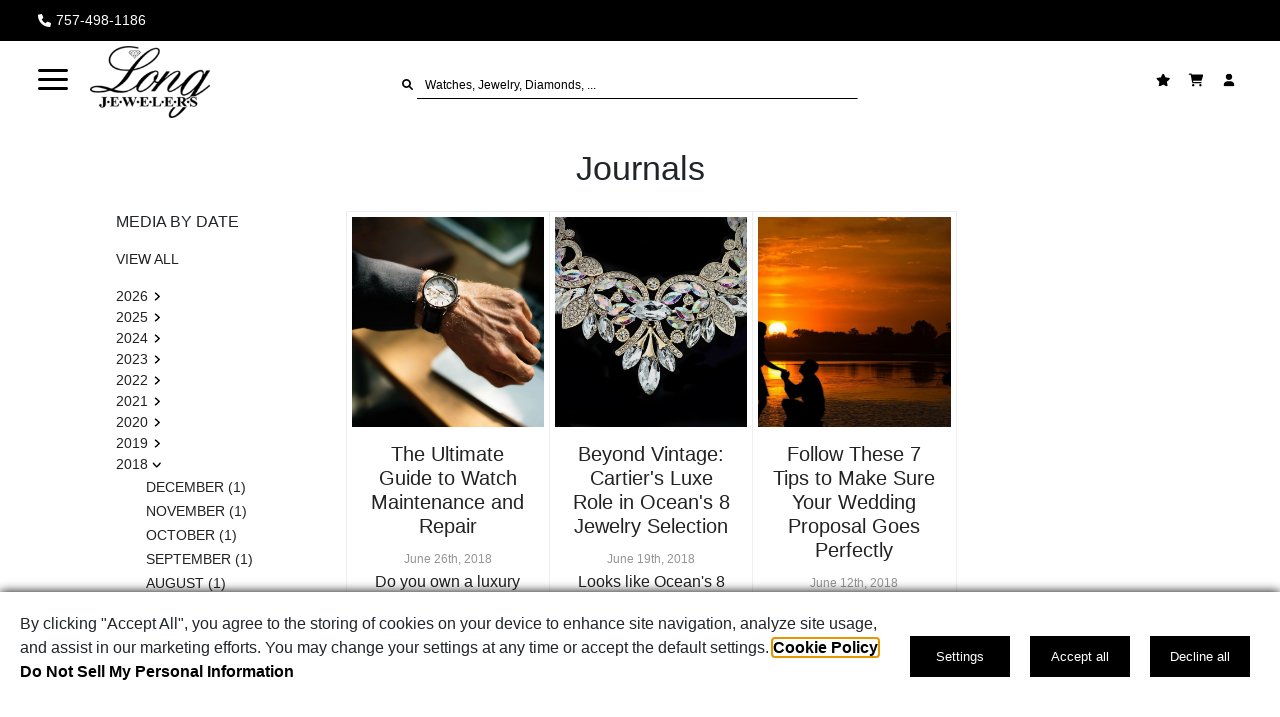

--- FILE ---
content_type: text/html; charset=UTF-8
request_url: https://www.longjewelers.net/journals?year=2018&month=June
body_size: 42036
content:
<!DOCTYPE html>
<html lang="EN">
<head typeof='og:article'>
<title>Journals | Long Jewelers</title>
<meta name="title" content="Journals | Long Jewelers">
<meta name="description" content="Journals | Long Jewelers">
<link rel="canonical" href="https://www.longjewelers.net/journals"/>
<meta name="keywords" content="Journals | Long Jewelers">
            <meta charset="UTF-8">
            <meta name="viewport" content="width=device-width, initial-scale=1, maximum-scale=5">
            <link rel="icon" href="/favicon.ico?ver=1685037604" type="image/x-icon" /><link rel="shortcut icon" href="/favicon.ico?ver=1685037604" type="image/x-icon" /><meta name="robots" content="index,follow"><meta name="pinterest-rich-pin" content="false" />

<!--facebook share this starts-->
<meta property="og:url"           content="https://www.longjewelers.net/journals?year=2018&month=June">
<meta property="og:type"          content="website">
<meta property="og:title"         content="Journals">
<meta name="msapplication-TileImage" content="https://www.longjewelers.net/public/1.0/uploads/source/logo-desktop.png">
<meta property="og:image" content="https://www.longjewelers.net/public/1.0/uploads/source/logo-desktop.png">
<meta property="og:image:url" content="https://www.longjewelers.net/public/1.0/uploads/source/logo-desktop.png">
<meta property="og:image:width" content="600">
<meta property="og:image:height" content="314">
<meta property="og:image:alt"  content="Journals">
<!--facebook share this ends-->


<!--twitter share this starts-->
<meta name="twitter:title" content="Journals">
<meta name="twitter:image" content="https://www.longjewelers.net/public/1.0/uploads/source/logo-desktop.png">
<meta name="twitter:site" content="https://www.longjewelers.net/journals?year=2018&month=June">
<!--twitter share this ends-->

            <link rel="stylesheet" href="https://www.longjewelers.net/skeleton/1.0/view/css/twitter-bootstrap-4-6-0.min.css" integrity="sha512-P5MgMn1jBN01asBgU0z60Qk4QxiXo86+wlFahKrsQf37c9cro517WzVSPPV1tDKzhku2iJ2FVgL67wG03SGnNA==" crossorigin="anonymous" />
            <link rel="stylesheet" href="https://www.longjewelers.net/includes/view/dashboard/assets/fancybox/jquery.fancybox.min.css"><link rel="stylesheet" type="text/css" href="/skeleton/1.0/view/css/35.css?ver=1720471050" /><link rel="stylesheet" type="text/css" href="/skeleton/1.0/view/css/shared.css?ver=1.4.6" />
            <script src="https://www.longjewelers.net/skeleton/1.0/view/lib/jquery/jquery.min.js"></script>
        
            <script src="/skeleton/1.0/view/js/twitter-bootstrap-4-6-0.min.js"></script>
            <script src="https://www.longjewelers.net/includes/view/dashboard/assets/fancybox/jquery.fancybox.min.js"></script><script src="/skeleton/1.0/view/js/35.js?v=1670951226"></script><script>window.fonts = {"10":{"id":"11","name":"Italiana","type":"0","link":"https:\/\/fonts.googleapis.com\/css2?family=Italiana&display=swap","data":null},"11":{"id":"12","name":"Ms Madi","type":"0","link":"https:\/\/fonts.googleapis.com\/css2?family=Ms+Madi&display=swap","data":null},"12":{"id":"13","name":"Noto Sans","type":"0","link":"https:\/\/fonts.googleapis.com\/css2?family=Noto+Sans:ital,wght@0,100;0,200;0,300;0,400;0,500;0,600;0,700;0,800;0,900;1,100;1,200;1,300;1,400;1,500;1,600;1,700;1,800;1,900&display=swap","data":null},"13":{"id":"14","name":"Anton","type":"0","link":"https:\/\/fonts.googleapis.com\/css2?family=Anton&display=swap","data":null},"14":{"id":"15","name":"Arya","type":"0","link":"https:\/\/fonts.googleapis.com\/css2?family=Arya:wght@400;700&display=swap","data":null},"15":{"id":"16","name":"Fira Sans","type":"0","link":"https:\/\/fonts.googleapis.com\/css2?family=Fira+Sans:ital,wght@0,100;0,200;0,300;0,400;0,500;0,600;0,700;0,800;0,900;1,100;1,200;1,300;1,400;1,500;1,600;1,700;1,800;1,900&display=swap","data":null},"16":{"id":"17","name":"Heebo","type":"0","link":"https:\/\/fonts.googleapis.com\/css2?family=Heebo:wght@100;200;300;400;500;600;700;800;900&display=swap","data":null},"17":{"id":"18","name":"Inter","type":"0","link":"https:\/\/fonts.googleapis.com\/css2?family=Inter:wght@100;200;300;400;500;600;700;800;900&display=swap","data":null},"18":{"id":"19","name":"Lato","type":"0","link":"https:\/\/fonts.googleapis.com\/css2?family=Lato:ital,wght@0,100;0,300;0,400;0,700;0,900;1,100;1,300;1,400;1,700;1,900&display=swap","data":null},"19":{"id":"20","name":"Libre Franklin","type":"0","link":"https:\/\/fonts.googleapis.com\/css2?family=Libre+Franklin:ital,wght@0,100;0,200;0,300;0,400;0,500;0,600;0,700;0,800;0,900;1,100;1,200;1,300;1,400;1,500;1,600;1,700;1,800;1,900&display=swap","data":null},"20":{"id":"21","name":"Montserrat","type":"0","link":"https:\/\/fonts.googleapis.com\/css2?family=Montserrat:ital,wght@0,100;0,200;0,300;0,400;0,500;0,600;0,700;0,800;0,900;1,100;1,200;1,300;1,400;1,500;1,600;1,700;1,800;1,900&display=swap","data":null},"21":{"id":"22","name":"Mukta","type":"0","link":"https:\/\/fonts.googleapis.com\/css2?family=Mukta:wght@200;300;400;500;600;700;800&display=swap","data":null},"22":{"id":"23","name":"Nunito","type":"0","link":"https:\/\/fonts.googleapis.com\/css2?family=Nunito:ital,wght@0,200;0,300;0,400;0,500;0,600;0,700;0,800;0,900;0,1000;1,200;1,300;1,400;1,500;1,600;1,700;1,800;1,900;1,1000&display=swap","data":null},"23":{"id":"24","name":"Nunito Sans","type":"0","link":"https:\/\/fonts.googleapis.com\/css2?family=Nunito+Sans:ital,wght@0,200;0,300;0,400;0,500;0,600;0,700;0,800;0,900;0,1000;1,200;1,300;1,400;1,500;1,600;1,700;1,800;1,900;1,1000&display=swap","data":null},"24":{"id":"25","name":"Open Sans","type":"0","link":"https:\/\/fonts.googleapis.com\/css2?family=Open+Sans:ital,wght@0,300;0,400;0,500;0,600;0,700;0,800;1,300;1,400;1,500;1,600;1,700;1,800&display=swap","data":null},"25":{"id":"26","name":"Oswald","type":"0","link":"https:\/\/fonts.googleapis.com\/css2?family=Oswald:wght@200;300;400;500;600;700&display=swap","data":null},"26":{"id":"27","name":"Poppins","type":"0","link":"https:\/\/fonts.googleapis.com\/css2?family=Poppins:ital,wght@0,100;0,200;0,300;0,400;0,500;0,600;0,700;0,800;0,900;1,100;1,200;1,300;1,400;1,500;1,600;1,700;1,800;1,900&display=swap","data":null},"27":{"id":"28","name":"Quicksand","type":"0","link":"https:\/\/fonts.googleapis.com\/css2?family=Quicksand:wght@300;400;500;600;700&display=swap","data":null},"28":{"id":"29","name":"Raleway","type":"0","link":"https:\/\/fonts.googleapis.com\/css2?family=Raleway:ital,wght@0,100;0,200;0,300;0,400;0,500;0,600;0,700;0,800;0,900;1,100;1,200;1,300;1,400;1,500;1,600;1,700;1,800;1,900&display=swap","data":null},"29":{"id":"30","name":"Roboto","type":"0","link":"https:\/\/fonts.googleapis.com\/css2?family=Roboto:ital,wght@0,100;0,300;0,400;0,500;0,700;0,900;1,100;1,300;1,400;1,500;1,700;1,900&display=swap","data":null},"30":{"id":"31","name":"Roboto Condensed","type":"0","link":"https:\/\/fonts.googleapis.com\/css2?family=Roboto+Condensed:ital,wght@0,300;0,400;0,700;1,300;1,400;1,700&display=swap","data":null},"31":{"id":"32","name":"Rubik","type":"0","link":"https:\/\/fonts.googleapis.com\/css2?family=Rubik:ital,wght@0,300;0,400;0,500;0,600;0,700;0,800;0,900;1,300;1,400;1,500;1,600;1,700;1,800;1,900&display=swap","data":null},"32":{"id":"33","name":"Ubuntu","type":"0","link":"https:\/\/fonts.googleapis.com\/css2?family=Ubuntu:ital,wght@0,300;0,400;0,500;0,700;1,300;1,400;1,500;1,700&display=swap","data":null},"33":{"id":"34","name":"Work Sans","type":"0","link":"https:\/\/fonts.googleapis.com\/css2?family=Work+Sans:ital,wght@0,100;0,200;0,300;0,400;0,500;0,600;0,700;0,800;0,900;1,100;1,200;1,300;1,400;1,500;1,600;1,700;1,800;1,900&display=swap","data":null},"34":{"id":"35","name":"Alegreya","type":"0","link":"https:\/\/fonts.googleapis.com\/css2?family=Alegreya:ital,wght@0,400;0,500;0,600;0,700;0,800;0,900;1,400;1,500;1,600;1,700;1,800;1,900&display=swap","data":null},"35":{"id":"36","name":"Arvo","type":"0","link":"https:\/\/fonts.googleapis.com\/css2?family=Arvo:ital,wght@0,400;0,700;1,400;1,700&display=swap","data":null},"36":{"id":"37","name":"Bitter","type":"0","link":"https:\/\/fonts.googleapis.com\/css2?family=Bitter:ital,wght@0,100;0,200;0,300;0,400;0,500;0,600;0,700;0,800;0,900;1,100;1,200;1,300;1,400;1,500;1,600;1,700;1,800;1,900&display=swap","data":null},"37":{"id":"38","name":"Cinzel","type":"0","link":"https:\/\/fonts.googleapis.com\/css2?family=Cinzel:wght@400;500;600;700;800;900&display=swap","data":null},"38":{"id":"39","name":"Cormorant Garamond","type":"0","link":"https:\/\/fonts.googleapis.com\/css2?family=Cormorant+Garamond:ital,wght@0,300;0,400;0,500;0,600;0,700;1,300;1,400;1,500;1,600;1,700&display=swap","data":null},"39":{"id":"40","name":"Crimson Text","type":"0","link":"https:\/\/fonts.googleapis.com\/css2?family=Crimson+Text:ital,wght@0,400;0,600;0,700;1,400;1,600;1,700&display=swap","data":null},"40":{"id":"41","name":"Frank Ruhl Libre","type":"0","link":"https:\/\/fonts.googleapis.com\/css2?family=Frank+Ruhl+Libre:wght@300;400;500;600;700;800;900&display=swap","data":null},"41":{"id":"42","name":"Libre Baskerville","type":"0","link":"https:\/\/fonts.googleapis.com\/css2?family=Libre+Baskerville:ital,wght@0,400;0,700;1,400&display=swap","data":null},"42":{"id":"43","name":"Libre Bodoni","type":"0","link":"https:\/\/fonts.googleapis.com\/css2?family=Libre+Bodoni:ital,wght@0,400;0,500;0,600;0,700;1,400;1,500;1,600;1,700&display=swap","data":null},"43":{"id":"44","name":"Libre Caslon Text","type":"0","link":"https:\/\/fonts.googleapis.com\/css2?family=Libre+Caslon+Text:ital,wght@0,400;0,700;1,400&display=swap","data":null},"44":{"id":"45","name":"Lora","type":"0","link":"https:\/\/fonts.googleapis.com\/css2?family=Lora:ital,wght@0,400;0,500;0,600;0,700;1,400;1,500;1,600;1,700&display=swap","data":null},"45":{"id":"46","name":"Marcellus","type":"0","link":"https:\/\/fonts.googleapis.com\/css2?family=Marcellus&display=swap","data":null},"46":{"id":"47","name":"Merriweather","type":"0","link":"https:\/\/fonts.googleapis.com\/css2?family=Merriweather:ital,wght@0,300;0,400;0,700;0,900;1,300;1,400;1,700;1,900&display=swap","data":null},"47":{"id":"48","name":"Nanum Myeongjo","type":"0","link":"https:\/\/fonts.googleapis.com\/css2?family=Nanum+Myeongjo:wght@400;700;800&display=swap","data":null},"48":{"id":"49","name":"Neuton","type":"0","link":"https:\/\/fonts.googleapis.com\/css2?family=Neuton:ital,wght@0,200;0,300;0,400;0,700;0,800;1,400&display=swap","data":null},"49":{"id":"50","name":"Noto Serif","type":"0","link":"https:\/\/fonts.googleapis.com\/css2?family=Noto+Serif:ital,wght@0,100;0,200;0,300;0,400;0,500;0,600;0,700;0,800;0,900;1,100;1,200;1,300;1,400;1,500;1,600;1,700;1,800;1,900&display=swap","data":null},"50":{"id":"51","name":"Old Standard","type":"0","link":"https:\/\/fonts.googleapis.com\/css2?family=Old+Standard+TT:ital,wght@0,400;0,700;1,400&display=swap","data":null},"51":{"id":"52","name":"Playfair Display","type":"0","link":"https:\/\/fonts.googleapis.com\/css2?family=Playfair+Display:ital,wght@0,400;0,500;0,600;0,700;0,800;0,900;1,400;1,500;1,600;1,700;1,800;1,900&display=swap","data":null},"52":{"id":"53","name":"PT Serif","type":"0","link":"https:\/\/fonts.googleapis.com\/css2?family=PT+Serif:ital,wght@0,400;0,700;1,400;1,700&display=swap","data":null},"53":{"id":"54","name":"Spectral","type":"0","link":"https:\/\/fonts.googleapis.com\/css2?family=Spectral:ital,wght@0,200;0,300;0,400;0,500;0,600;0,700;0,800;1,200;1,300;1,400;1,500;1,600;1,700;1,800&display=swap","data":null},"54":{"id":"55","name":"Dancing Script","type":"0","link":"https:\/\/fonts.googleapis.com\/css2?family=Dancing+Script:wght@400;500;600;700&display=swap","data":null},"55":{"id":"56","name":"Great Vibes","type":"0","link":"https:\/\/fonts.googleapis.com\/css2?family=Great+Vibes&display=swap","data":null},"56":{"id":"57","name":"Oooh Baby","type":"0","link":"https:\/\/fonts.googleapis.com\/css2?family=Oooh+Baby&display=swap","data":null},"57":{"id":"58","name":"Parisienne","type":"0","link":"https:\/\/fonts.googleapis.com\/css2?family=Parisienne&display=swap","data":null},"58":{"id":"59","name":"Petit Formal Script","type":"0","link":"https:\/\/fonts.googleapis.com\/css2?family=Petit+Formal+Script&display=swap","data":null},"59":{"id":"60","name":"Pinyon Script","type":"0","link":"https:\/\/fonts.googleapis.com\/css2?family=Pinyon+Script&display=swap","data":null},"60":{"id":"61","name":"Rouge Script","type":"0","link":"https:\/\/fonts.googleapis.com\/css2?family=Rouge+Script&display=swap","data":null},"61":{"id":"62","name":"Sacramento","type":"0","link":"https:\/\/fonts.googleapis.com\/css2?family=Sacramento&display=swap","data":null},"62":{"id":"63","name":"Style Script","type":"0","link":"https:\/\/fonts.googleapis.com\/css2?family=Style+Script&display=swap","data":null},"63":{"id":"64","name":"EB Garamond","type":"0","link":"https:\/\/fonts.googleapis.com\/css2?family=EB+Garamond:ital,wght@0,400;0,500;0,600;0,700;0,800;1,400;1,500;1,600;1,700;1,800&display=swap","data":null},"64":{"id":"65","name":"Optima","type":"0","link":"https:\/\/fonts.cdnfonts.com\/css\/optima","data":null}}</script>
            <!--Scripts Here-->
			<script>window.iShowGlobals = {
                        'NO_IMAGE_URL':'',
                        'SITE_LABELS': '',
                        'PHONE_REGEX':/^[\+]?([\d\-\(\). ]){3}.{4,18}$/,
                        'EMAIL_REGEX':/^([a-zA-Z0-9_\.\-])+\@(([a-zA-Z0-9\-])+\.)+([a-zA-Z0-9]{2,4})+$/,
                        'RETAILER_FOLDER_NAME':'skeleton', 'SHOW_RAPNET_ID':'0','MAIN_PHONE':'(757) 498-1186','USE_LOCAL_DIAMOND_PATH':''  , 'GOOGLE_ANALYTICS_4_TAG':'1'
                    };
            </script><script>document.cookie = 'rlx-consent=false;expires' + new Date().getTime() + (365 * 24 * 60 * 60 * 1000) + '; path=/';</script><script src="/skeleton/1.0/view/js/shared.js?ver=2.4.2"></script><meta name="google-site-verification" content="iX94BzFECHkOioXsVySV85CKvJVMqdrNznHiS26BI-8" />
<style>
  #loader_div {
    display: none;
  }
</style><link rel="stylesheet" href="/skeleton/1.0/view/css/cmp.css?ver=1.2.31"/>
    <script type="application/ld+json">
    [
                {
            "@context": "https://schema.org",
            "@type": "WebSite",
            "name": "Long Jewelers",
            "url": "https://www.longjewelers.net/" 
        },
                {
            "@context": "https://schema.org",
            "@type": "WebPage",
            "name": "Journals",
            "description": "Build",
            "keywords": "Build",
            "url": "https://www.longjewelers.net/journals" 
        },
                {
            "@context": "https://schema.org",
            "@type": "Organization",
            "name": "Long Jewelers",
            "email": "info@longjewelers.net",
            "logo": "https://www.longjewelers.net/public/1.0/uploads/source/logo-desktop.png",
            "image": "https://www.longjewelers.net/public/1.0/uploads/source/logo-desktop.png",
            "telephone": "(757) 498-1186",
            "url": "https://www.longjewelers.net/"
        },
                {
            "@context": "https://schema.org",
            "@type": "JewelryStore",
            "name": "Long Jewelers",
            "parentOrganization": {
                "@type": "Organization",
                "name" : "Long Jewelers"
            },
            "address": {
                "@type": "PostalAddress",
                "addressCountry": {
                    "@type": "Country",
                    "name": "United States"
                },
                "addressLocality": "Virginia Beach",
                "addressRegion": "Virginia",
                "postalCode": "23452",
                "streetAddress": "2965 Virginia Beach Blvd"
            },
            "faxNumber": "",
            "telephone": "757-498-1186",
            "logo": "",
            "url": "https://www.longjewelers.net/",
            "image": "",
            "email": "info@longjewelers.net",
            "hasMap": "https://www.google.com/maps/embed?pb=!1m14!1m8!1m3!1d12771.886220348304!2d-76.07240236569957!3d36.84315728561739!3m2!1i1024!2i768!4f13.1!3m3!1m2!1s0x0%3A0x533dfc2052fb1f50!2sLong+Jewelers!5e0!3m2!1sen!2sph!4v1448266333448",
"openingHoursSpecification": [                    {
                        "@type": "OpeningHoursSpecification",
                        "dayOfWeek": "Monday - Friday",
                        "opens": "10:00",
                        "closes": "18:00"
                    },                    {
                        "@type": "OpeningHoursSpecification",
                        "dayOfWeek": "Saturday",
                        "opens": "10:00",
                        "closes": "16:00"
                    }]            }
        ,
        {
            "@context": "https://schema.org/",
            "@type": "BreadcrumbList",
            "itemListElement": [
                            {
                "@type": "ListItem",
                "position": 1,
                "name": "Long Jewelers",
                "item": "https://www.longjewelers.net/"
            },            {
                "@type": "ListItem",
                "position": 2,
                "name": "Journals",
                "item": "https://www.longjewelers.net/journals?year=2018&month=June"
            }
            ]
        }    ]
    </script>

</head>
<body itemscope itemtype="https://schema.org/WebPage" class="cmp_mode" data-lazyload="1">
            <a href="#main" class="skip-to-main-content-link" alt="Skip to main content" title="Skip to main content">Skip to main content</a>
        
            <div id="loader_div">
                <div class="loader_circle"></div>
            </div>
            <noscript>
                <style>
                    body {overflow: auto;}
                    #loader_div {display: none;}
                </style>
            </noscript>
        

            <style>
                @media (min-width: 992px) {
                
                .sc_payment_general_style {
                    font-size: px !important;
                    font-family: Arial !important;
                    font-weight:  !important;
                    font-style: normal !important;
                    line-height: px !important;
                    letter-spacing: px !important;
                    color:  !important;
                }
                h1.general_style, .h1_general_style {
                    font-size: px !important;
                    font-family: Arial !important;
                    font-weight:  !important;
                    font-style: normal !important;
                    line-height: px !important;
                    letter-spacing: px !important;
                    color:  !important;
                }
                h2.general_style, .h2_general_style {
                    font-size: px !important;
                    font-family: Arial !important;
                    font-weight:  !important;
                    font-style: normal !important;
                    line-height: px !important;
                    letter-spacing: px !important;
                    color:  !important;
                }
                h3.general_style, .h3_general_style {
                    font-size: px !important;
                    font-family: Arial !important;
                    font-weight:  !important;
                    font-style: normal !important;
                    line-height: px !important;
                    letter-spacing: px !important;
                    color:  !important;
                }
                h4.general_style, .h4_general_style {
                    font-size: px !important;
                    font-family: Arial !important;
                    font-weight:  !important;
                    font-style: normal !important;
                    line-height: px !important;
                    letter-spacing: px !important;
                    color:  !important;
                }
                h5.general_style, .h5_general_style {
                    font-size: px !important;
                    font-family: Arial !important;
                    font-weight:  !important;
                    font-style: normal !important;
                    line-height: px !important;
                    letter-spacing: px !important;
                    color:  !important;
                }
                h6.general_style, .h6_general_style {
                    font-size: px !important;
                    font-family: Arial !important;
                    font-weight:  !important;
                    font-style: normal !important;
                    line-height: px !important;
                    letter-spacing: px !important;
                    color:  !important;
                }
                p.general_style, .p_general_style {
                    font-size: px !important;
                    font-family: Arial !important;
                    font-weight:  !important;
                    font-style: normal !important;
                    line-height: px !important;
                    letter-spacing: px !important;
                    color:  !important;
                }
                .p2_general_style {
                    font-size: px !important;
                    font-family: Arial !important;
                    font-weight:  !important;
                    font-style: normal !important;
                    line-height: px !important;
                    letter-spacing: px !important;
                    color:  !important;
                }
                .p3_general_style {
                    font-size: px !important;
                    font-family: Arial !important;
                    font-weight:  !important;
                    font-style: normal !important;
                    line-height: px !important;
                    letter-spacing: px !important;
                    color:  !important;
                }
                .p4_general_style {
                    font-size: px !important;
                    font-family: Arial !important;
                    font-weight:  !important;
                    font-style: normal !important;
                    line-height: px !important;
                    letter-spacing: px !important;
                    color:  !important;
                }
                .p5_general_style {
                    font-size: px !important;
                    font-family: Arial !important;
                    font-weight:  !important;
                    font-style: normal !important;
                    line-height: px !important;
                    letter-spacing: px !important;
                    color:  !important;
                }
                .p6_general_style {
                    font-size: px !important;
                    font-family: Arial !important;
                    font-weight:  !important;
                    font-style: normal !important;
                    line-height: px !important;
                    letter-spacing: px !important;
                    color:  !important;
                }
                a.general_style, .a_general_style {
                    text-decoration:  !important;
                    color:  !important;
                }
                a.general_style:hover, .a_general_style:hover {
                    color:  !important;
                }
                label.general_style, .label_general_style {
                    font-size: px !important;
                    font-family: Arial !important;
                    font-weight:  !important;
                    font-style: normal !important;
                    line-height: px !important;
                    letter-spacing: px !important;
                    color:  !important;
                }
                button.general_style, .button_general_style {
                    font-size: 13px !important;
                    font-family: Arial !important;
                    font-weight:  !important;
                    font-style: normal !important;
                    line-height: px !important;
                    color: #ffffff !important;
                    background-color: #000000 !important;
                    border-style: solid !important;
                    border-width: 1px !important;
                    border-radius: px !important;
                    border-color: #000000 !important;
                }
                button.general_style:hover, .button_general_style:hover {
                    color: #ffffff !important;
                    background-color: #000000 !important;
                    border-color: #000000 !important;
                }
                .secondary_button_general_style {
                    font-size: 13px !important;
                    font-family: Arial !important;
                    font-weight:  !important;
                    font-style: normal !important;
                    line-height: px !important;
                    color: #000000 !important;
                    background-color: #ffffff !important;
                    border-style: solid !important;
                    border-width: 1px !important;
                    border-radius: px !important;
                    border-color: #000000 !important;
                }
                .secondary_button_general_style:hover {
                    color: #ffffff !important;
                    background-color: #000000 !important;
                    border-color: #000000 !important;
                }
                .reset_button_general_style {
                    font-size: px !important;
                    font-family: Arial !important;
                    font-weight:  !important;
                    font-style: normal !important;
                    line-height: px !important;
                    color:  !important;
                    background-color:  !important;
                    
                    border-width: px !important;
                    border-radius: px !important;
                    border-color:  !important;
                }
                .reset_button_general_style:hover {
                    color:  !important;
                    background-color:  !important;
                    border-color:  !important;
                }
                .search_box_general_style .sinps::placeholder {
                    font-size: 12px !important;
                    font-family: Arial !important;
                    color:  !important;
                }
                .search_box_general_style .sinps {
                    height: 100%;
                    font-size: 12px !important;
                    font-family: Arial !important;
                    font-weight: 400 !important;
                    font-style: normal !important;
                    color:  !important;
                    background-color:  !important;
                    border-style: solid !important;
                    border-width: 1px !important;
                    border-radius: px !important;
                    border-top-right-radius: 0 !important;
                    border-bottom-right-radius: 0 !important;
                    border-color: #000000 !important;
                }
                .search_box_general_style .sinps:hover,
                .search_box_general_style .sinps:focus,
                .search_box_general_style .sinps:active {
                    background-color:  !important;
                }
                .search_box_general_style .sBtns {
                    height: 100%;
                    background-color: #000000 !important;
                    border-style: solid !important;
                    border-width: 1px !important;
                    border-radius: px !important;
                    border-top-left-radius: 0 !important;
                    border-bottom-left-radius: 0 !important;
                    border-color: #000000 !important;
                }
                .search_box_general_style .sBtns:hover,
                .search_box_general_style .sBtns:focus,
                .search_box_general_style .sBtns:active {
                    background-color: #000000 !important;
                }
                .search_box_general_style .sBtns svg {
                    width: 12px !important;
                    height: 12px !important;
                }
                .search_box_general_style .sBtns path {
                    fill: #ffffff !important;
                }
                .search_box_general_style .sBtns:hover path,
                .search_box_general_style .sBtns:focus path,
                .search_box_general_style .sBtns:active path {
                    fill: #ffffff !important;
                }
                .search_box_general_style:hover .sinps,
                .search_box_general_style:focus .sinps,
                .search_box_general_style:active .sinps,
                .search_box_general_style:hover .sBtns,
                .search_box_general_style:focus .sBtns,
                .search_box_general_style:active .sBtns {
                    border-color: #000000 !important;
                }
                svg.general_style, .svg_general_style {
                    fill: #000000 !important;
                    stroke-width: .5 !important;
                    stroke: #000000 !important;
                }
                .irs--big .irs-from, .irs--big .irs-to, .irs--big .irs-single {
                    color: #ffffff !important;
                    background: #000000 !important;
                }
                .irs--big .irs-grid-text {
                    color: #000000 !important;
                }
                .irs--big .irs-grid-pol {
                    background: #000000 !important;
                }
                .irs--big .irs-bar {
                    border-color: #ffffff !important;
                    background: linear-gradient(to bottom, #000000 0%, #000000 30%, #000000 100%) !important;
                }
                .irs--big .irs-handle {
                    border-color: #B3B3B2;
                    background: linear-gradient(to bottom,  0%,  30%,  100%) !important;
                }
                .pagination.general_style .page-link {
                    font-size: 12px !important;
                    font-family: Arial !important;
                    font-weight: 400 !important;
                    font-style: normal !important;
                    line-height: px !important;
                    color: #000000 !important;
                    background-color:  !important;
                    border-color:  !important;
                }
                .pagination.general_style .page-link:hover {
                    color: #000000 !important;
                    background-color:  !important;
                    border-color:  !important;
                }
                .pagination.general_style .page-item.active .page-link {
                    color: #ffffff !important;
                    background-color: #000000 !important;
                    border-color: #000000 !important;
                }
                input[type=checkbox].general_style {
                    accent-color: #000000 !important;
                }
                .breadcrumb.general_style .breadcrumb-item a,
                .breadcrumb.general_style .breadcrumb-item {
                    font-size: 14px !important;
                    font-family: Arial !important;
                    font-weight:  !important;
                    font-style: normal !important;
                    line-height: px !important;
                    letter-spacing: px !important;
                    color: #000 !important;
                }
                .shapes-div .shapes-img.active {
                    background-color: #000000 !important;
                    color: #ffffff !important;
                }
                                .input_general_style {
                    position: relative;
                }
                .input_general_style label {
                    width: auto !important;
                    position: absolute;
                    top: 50%;
                    left: 5px;
                    z-index: 1;
                    transform: translateY(-50%);
                    transform-origin: 0% 100%;
                    transition: all .2s ease-out;
                    padding: 0 10px;
                    margin: 0 !important;
                    cursor: text;
                    background: white;
                }
                .input_general_style label.active {
                    top: 0;
                    transform: translateY(-55%) scale(0.80);
                }
            
                .input_general_style input::placeholder {
                    color: transparent !important;
                }
                .input_general_style input {
                    font-size: 16px !important;
                    font-family: Arial !important;
                    font-weight:  !important;
                    font-style:  !important;
                    color:  !important;
                    background-color: white !important;
                    border-style: solid !important;
                    border-width: px !important;
                    border-radius: 0px !important;
                    border-color:  !important;
                }
                .input_general_style:hover input {
                    border-color:  !important;
                }
                .input_general_style input:-webkit-autofill,
                .input_general_style input:-webkit-autofill:hover,
                .input_general_style input:-webkit-autofill:focus,
                .input_general_style input:-webkit-autofill:active{
                    -webkit-box-shadow: 0 0 0 30px white inset !important;
                }
                .input_general_style input:focus {
                    border-color: initial;
                    box-shadow: unset;
                }
                .input_general_style .toggle-password-visibility {
                    position: absolute;
                    right: 5px;
                    top: 50%;
                    transform: translateY(-50%);
                    border: 0;
                    background: transparent;
                }
                                .select_general_style {
                    position: relative;
                }
                .select_general_style label {
                    width: auto !important;
                    position: absolute;
                    top: 50%;
                    left: 5px;
                    transform: translateY(-50%);
                    transform-origin: 0% 100%;
                    transition: all .2s ease-out;
                    padding: 0 10px;
                    margin: 0 !important;
                    cursor: text;
                    background: white;
                }
                .select_general_style label.active {
                    top: 0;
                    transform: translateY(-55%) scale(0.80);
                }

                .select_general_style select {
                    font-size: 16px !important;
                    font-family: Arial !important;
                    font-weight:  !important;
                    font-style:  !important;
                    color:  !important;
                    border-style: solid !important;
                    border-width: px !important;
                    border-radius: 0px !important;
                    border-color:  !important;
                    background: #fff url("data:image/svg+xml,%3csvg xmlns='http://www.w3.org/2000/svg' width='4' height='5' viewBox='0 0 4 5'%3e%3cpath fill='%23343a40' d='M2 0L0 2h4zm0 5L0 3h4z'/%3e%3c/svg%3e") right .75rem center/8px 10px no-repeat !important;
                    -webkit-appearance: none !important;
                    -moz-appearance: none !important;
                    appearance: none !important;
                }
                .select_general_style:hover select {
                    border-color:  !important;
                }
                .select_general_style select:focus {
                    border-color: initial;
                    box-shadow: unset;
                }
                .select_general_style select:-webkit-autofill,
                .select_general_style select:-webkit-autofill:hover,
                .select_general_style select:-webkit-autofill:focus,
                .select_general_style select:-webkit-autofill:active{
                    -webkit-box-shadow: 0 0 0 30px white inset !important;
                }
                                .textarea_general_style {
                    position: relative;
                }
                .textarea_general_style label {
                    width: auto !important;
                    position: absolute;
                    top: 18px;
                    left: 5px;
                    transform: translateY(-50%);
                    transform-origin: 0% 100%;
                    transition: all .2s ease-out;
                    padding: 0 10px;
                    margin: 0 !important;
                    cursor: text;
                    background: white;
                }
                .textarea_general_style label.active {
                    top: 0;
                    transform: translateY(-55%) scale(0.80);
                }

                .textarea_general_style textarea {
                    font-size: 16px !important;
                    font-family: Arial !important;
                    font-weight:  !important;
                    font-style:  !important;
                    color:  !important;
                    background-color: white !important;
                    border-style: solid !important;
                    border-width: px !important;
                    border-radius: 0px !important;
                    border-color:  !important;
                }
                .textarea_general_style:hover textarea {
                    border-color:  !important;
                }
                .textarea_general_style textarea:focus {
                    border-color: initial;
                    box-shadow: unset;
                }
                .textarea_general_style textarea:-webkit-autofill,
                .textarea_general_style textarea:-webkit-autofill:hover,
                .textarea_general_style textarea:-webkit-autofill:focus,
                .textarea_general_style textarea:-webkit-autofill:active{
                    -webkit-box-shadow: 0 0 0 30px white inset !important;
                }
                }
            </style>            <style>
                @media (min-width: 768px) and (max-width: 991.9px) {
                
                .sc_payment_general_style {
                    font-size: px !important;
                    font-family: Arial !important;
                    font-weight:  !important;
                    font-style: normal !important;
                    line-height: px !important;
                    letter-spacing: px !important;
                    color:  !important;
                }
                h1.general_style, .h1_general_style {
                    font-size: px !important;
                    font-family: Arial !important;
                    font-weight:  !important;
                    font-style: normal !important;
                    line-height: px !important;
                    letter-spacing: px !important;
                    color:  !important;
                }
                h2.general_style, .h2_general_style {
                    font-size: px !important;
                    font-family: Arial !important;
                    font-weight:  !important;
                    font-style: normal !important;
                    line-height: px !important;
                    letter-spacing: px !important;
                    color:  !important;
                }
                h3.general_style, .h3_general_style {
                    font-size: px !important;
                    font-family: Arial !important;
                    font-weight:  !important;
                    font-style: normal !important;
                    line-height: px !important;
                    letter-spacing: px !important;
                    color:  !important;
                }
                h4.general_style, .h4_general_style {
                    font-size: px !important;
                    font-family: Arial !important;
                    font-weight:  !important;
                    font-style: normal !important;
                    line-height: px !important;
                    letter-spacing: px !important;
                    color:  !important;
                }
                h5.general_style, .h5_general_style {
                    font-size: px !important;
                    font-family: Arial !important;
                    font-weight:  !important;
                    font-style: normal !important;
                    line-height: px !important;
                    letter-spacing: px !important;
                    color:  !important;
                }
                h6.general_style, .h6_general_style {
                    font-size: px !important;
                    font-family: Arial !important;
                    font-weight:  !important;
                    font-style: normal !important;
                    line-height: px !important;
                    letter-spacing: px !important;
                    color:  !important;
                }
                p.general_style, .p_general_style {
                    font-size: px !important;
                    font-family: Arial !important;
                    font-weight:  !important;
                    font-style: normal !important;
                    line-height: px !important;
                    letter-spacing: px !important;
                    color:  !important;
                }
                .p2_general_style {
                    font-size: px !important;
                    font-family: Arial !important;
                    font-weight:  !important;
                    font-style: normal !important;
                    line-height: px !important;
                    letter-spacing: px !important;
                    color:  !important;
                }
                .p3_general_style {
                    font-size: px !important;
                    font-family: Arial !important;
                    font-weight:  !important;
                    font-style: normal !important;
                    line-height: px !important;
                    letter-spacing: px !important;
                    color:  !important;
                }
                .p4_general_style {
                    font-size: px !important;
                    font-family: Arial !important;
                    font-weight:  !important;
                    font-style: normal !important;
                    line-height: px !important;
                    letter-spacing: px !important;
                    color:  !important;
                }
                .p5_general_style {
                    font-size: px !important;
                    font-family: Arial !important;
                    font-weight:  !important;
                    font-style: normal !important;
                    line-height: px !important;
                    letter-spacing: px !important;
                    color:  !important;
                }
                .p6_general_style {
                    font-size: px !important;
                    font-family: Arial !important;
                    font-weight:  !important;
                    font-style: normal !important;
                    line-height: px !important;
                    letter-spacing: px !important;
                    color:  !important;
                }
                a.general_style, .a_general_style {
                    text-decoration:  !important;
                    color:  !important;
                }
                a.general_style:hover, .a_general_style:hover {
                    color:  !important;
                }
                label.general_style, .label_general_style {
                    font-size: px !important;
                    font-family: Arial !important;
                    font-weight:  !important;
                    font-style: normal !important;
                    line-height: px !important;
                    letter-spacing: px !important;
                    color:  !important;
                }
                button.general_style, .button_general_style {
                    font-size: 13px !important;
                    font-family: Arial !important;
                    font-weight:  !important;
                    font-style: normal !important;
                    line-height: px !important;
                    color: #ffffff !important;
                    background-color: #000000 !important;
                    border-style: solid !important;
                    border-width: 1px !important;
                    border-radius: px !important;
                    border-color: #000000 !important;
                }
                button.general_style:hover, .button_general_style:hover {
                    color: #ffffff !important;
                    background-color: #000000 !important;
                    border-color: #000000 !important;
                }
                .secondary_button_general_style {
                    font-size: 13px !important;
                    font-family: Arial !important;
                    font-weight:  !important;
                    font-style: normal !important;
                    line-height: px !important;
                    color: #000000 !important;
                    background-color: #ffffff !important;
                    border-style: solid !important;
                    border-width: 1px !important;
                    border-radius: px !important;
                    border-color: #000000 !important;
                }
                .secondary_button_general_style:hover {
                    color: #ffffff !important;
                    background-color: #000000 !important;
                    border-color: #000000 !important;
                }
                .reset_button_general_style {
                    font-size: px !important;
                    font-family: Arial !important;
                    font-weight:  !important;
                    font-style: normal !important;
                    line-height: px !important;
                    color:  !important;
                    background-color:  !important;
                    
                    border-width: px !important;
                    border-radius: px !important;
                    border-color:  !important;
                }
                .reset_button_general_style:hover {
                    color:  !important;
                    background-color:  !important;
                    border-color:  !important;
                }
                .search_box_general_style .sinps::placeholder {
                    font-size: 12px !important;
                    font-family: Arial !important;
                    color:  !important;
                }
                .search_box_general_style .sinps {
                    height: 100%;
                    font-size: 12px !important;
                    font-family: Arial !important;
                    font-weight: 400 !important;
                    font-style: normal !important;
                    color:  !important;
                    background-color:  !important;
                    border-style: solid !important;
                    border-width: 1px !important;
                    border-radius: px !important;
                    border-top-right-radius: 0 !important;
                    border-bottom-right-radius: 0 !important;
                    border-color: #000000 !important;
                }
                .search_box_general_style .sinps:hover,
                .search_box_general_style .sinps:focus,
                .search_box_general_style .sinps:active {
                    background-color:  !important;
                }
                .search_box_general_style .sBtns {
                    height: 100%;
                    background-color: #000000 !important;
                    border-style: solid !important;
                    border-width: 1px !important;
                    border-radius: px !important;
                    border-top-left-radius: 0 !important;
                    border-bottom-left-radius: 0 !important;
                    border-color: #000000 !important;
                }
                .search_box_general_style .sBtns:hover,
                .search_box_general_style .sBtns:focus,
                .search_box_general_style .sBtns:active {
                    background-color: #000000 !important;
                }
                .search_box_general_style .sBtns svg {
                    width: 12px !important;
                    height: 12px !important;
                }
                .search_box_general_style .sBtns path {
                    fill: #ffffff !important;
                }
                .search_box_general_style .sBtns:hover path,
                .search_box_general_style .sBtns:focus path,
                .search_box_general_style .sBtns:active path {
                    fill: #ffffff !important;
                }
                .search_box_general_style:hover .sinps,
                .search_box_general_style:focus .sinps,
                .search_box_general_style:active .sinps,
                .search_box_general_style:hover .sBtns,
                .search_box_general_style:focus .sBtns,
                .search_box_general_style:active .sBtns {
                    border-color: #000000 !important;
                }
                svg.general_style, .svg_general_style {
                    fill: #000000 !important;
                    stroke-width: .5 !important;
                    stroke: #000000 !important;
                }
                .irs--big .irs-from, .irs--big .irs-to, .irs--big .irs-single {
                    color: #ffffff !important;
                    background: #000000 !important;
                }
                .irs--big .irs-grid-text {
                    color: #000000 !important;
                }
                .irs--big .irs-grid-pol {
                    background: #000000 !important;
                }
                .irs--big .irs-bar {
                    border-color: #ffffff !important;
                    background: linear-gradient(to bottom, #000000 0%, #000000 30%, #000000 100%) !important;
                }
                .irs--big .irs-handle {
                    border-color: #B3B3B2;
                    background: linear-gradient(to bottom,  0%,  30%,  100%) !important;
                }
                .pagination.general_style .page-link {
                    font-size: 12px !important;
                    font-family: Arial !important;
                    font-weight: 400 !important;
                    font-style: normal !important;
                    line-height: px !important;
                    color: #000000 !important;
                    background-color:  !important;
                    border-color:  !important;
                }
                .pagination.general_style .page-link:hover {
                    color: #000000 !important;
                    background-color:  !important;
                    border-color:  !important;
                }
                .pagination.general_style .page-item.active .page-link {
                    color: #ffffff !important;
                    background-color: #000000 !important;
                    border-color: #000000 !important;
                }
                input[type=checkbox].general_style {
                    accent-color: #000000 !important;
                }
                .breadcrumb.general_style .breadcrumb-item a,
                .breadcrumb.general_style .breadcrumb-item {
                    font-size: 14px !important;
                    font-family: Arial !important;
                    font-weight:  !important;
                    font-style: normal !important;
                    line-height: px !important;
                    letter-spacing: px !important;
                    color: #000 !important;
                }
                .shapes-div .shapes-img.active {
                    background-color: #000000 !important;
                    color: #ffffff !important;
                }
                                .input_general_style {
                    position: relative;
                }
                .input_general_style label {
                    width: auto !important;
                    position: absolute;
                    top: 50%;
                    left: 5px;
                    z-index: 1;
                    transform: translateY(-50%);
                    transform-origin: 0% 100%;
                    transition: all .2s ease-out;
                    padding: 0 10px;
                    margin: 0 !important;
                    cursor: text;
                    background: white;
                }
                .input_general_style label.active {
                    top: 0;
                    transform: translateY(-55%) scale(0.80);
                }
            
                .input_general_style input::placeholder {
                    color: transparent !important;
                }
                .input_general_style input {
                    font-size: 16px !important;
                    font-family: Arial !important;
                    font-weight:  !important;
                    font-style:  !important;
                    color:  !important;
                    background-color: white !important;
                    border-style: solid !important;
                    border-width: px !important;
                    border-radius: 0px !important;
                    border-color:  !important;
                }
                .input_general_style:hover input {
                    border-color:  !important;
                }
                .input_general_style input:-webkit-autofill,
                .input_general_style input:-webkit-autofill:hover,
                .input_general_style input:-webkit-autofill:focus,
                .input_general_style input:-webkit-autofill:active{
                    -webkit-box-shadow: 0 0 0 30px white inset !important;
                }
                .input_general_style input:focus {
                    border-color: initial;
                    box-shadow: unset;
                }
                .input_general_style .toggle-password-visibility {
                    position: absolute;
                    right: 5px;
                    top: 50%;
                    transform: translateY(-50%);
                    border: 0;
                    background: transparent;
                }
                                .select_general_style {
                    position: relative;
                }
                .select_general_style label {
                    width: auto !important;
                    position: absolute;
                    top: 50%;
                    left: 5px;
                    transform: translateY(-50%);
                    transform-origin: 0% 100%;
                    transition: all .2s ease-out;
                    padding: 0 10px;
                    margin: 0 !important;
                    cursor: text;
                    background: white;
                }
                .select_general_style label.active {
                    top: 0;
                    transform: translateY(-55%) scale(0.80);
                }

                .select_general_style select {
                    font-size: 16px !important;
                    font-family: Arial !important;
                    font-weight:  !important;
                    font-style:  !important;
                    color:  !important;
                    border-style: solid !important;
                    border-width: px !important;
                    border-radius: 0px !important;
                    border-color:  !important;
                    background: #fff url("data:image/svg+xml,%3csvg xmlns='http://www.w3.org/2000/svg' width='4' height='5' viewBox='0 0 4 5'%3e%3cpath fill='%23343a40' d='M2 0L0 2h4zm0 5L0 3h4z'/%3e%3c/svg%3e") right .75rem center/8px 10px no-repeat !important;
                    -webkit-appearance: none !important;
                    -moz-appearance: none !important;
                    appearance: none !important;
                }
                .select_general_style:hover select {
                    border-color:  !important;
                }
                .select_general_style select:focus {
                    border-color: initial;
                    box-shadow: unset;
                }
                .select_general_style select:-webkit-autofill,
                .select_general_style select:-webkit-autofill:hover,
                .select_general_style select:-webkit-autofill:focus,
                .select_general_style select:-webkit-autofill:active{
                    -webkit-box-shadow: 0 0 0 30px white inset !important;
                }
                                .textarea_general_style {
                    position: relative;
                }
                .textarea_general_style label {
                    width: auto !important;
                    position: absolute;
                    top: 18px;
                    left: 5px;
                    transform: translateY(-50%);
                    transform-origin: 0% 100%;
                    transition: all .2s ease-out;
                    padding: 0 10px;
                    margin: 0 !important;
                    cursor: text;
                    background: white;
                }
                .textarea_general_style label.active {
                    top: 0;
                    transform: translateY(-55%) scale(0.80);
                }

                .textarea_general_style textarea {
                    font-size: 16px !important;
                    font-family: Arial !important;
                    font-weight:  !important;
                    font-style:  !important;
                    color:  !important;
                    background-color: white !important;
                    border-style: solid !important;
                    border-width: px !important;
                    border-radius: 0px !important;
                    border-color:  !important;
                }
                .textarea_general_style:hover textarea {
                    border-color:  !important;
                }
                .textarea_general_style textarea:focus {
                    border-color: initial;
                    box-shadow: unset;
                }
                .textarea_general_style textarea:-webkit-autofill,
                .textarea_general_style textarea:-webkit-autofill:hover,
                .textarea_general_style textarea:-webkit-autofill:focus,
                .textarea_general_style textarea:-webkit-autofill:active{
                    -webkit-box-shadow: 0 0 0 30px white inset !important;
                }
                }
            </style>            <style>
                @media (max-width: 767.9px) {
                
                .sc_payment_general_style {
                    font-size: px !important;
                    font-family: Arial !important;
                    font-weight:  !important;
                    font-style: normal !important;
                    line-height: px !important;
                    letter-spacing: px !important;
                    color:  !important;
                }
                h1.general_style, .h1_general_style {
                    font-size: px !important;
                    font-family: Arial !important;
                    font-weight:  !important;
                    font-style: normal !important;
                    line-height: px !important;
                    letter-spacing: px !important;
                    color:  !important;
                }
                h2.general_style, .h2_general_style {
                    font-size: px !important;
                    font-family: Arial !important;
                    font-weight:  !important;
                    font-style: normal !important;
                    line-height: px !important;
                    letter-spacing: px !important;
                    color:  !important;
                }
                h3.general_style, .h3_general_style {
                    font-size: px !important;
                    font-family: Arial !important;
                    font-weight:  !important;
                    font-style: normal !important;
                    line-height: px !important;
                    letter-spacing: px !important;
                    color:  !important;
                }
                h4.general_style, .h4_general_style {
                    font-size: px !important;
                    font-family: Arial !important;
                    font-weight:  !important;
                    font-style: normal !important;
                    line-height: px !important;
                    letter-spacing: px !important;
                    color:  !important;
                }
                h5.general_style, .h5_general_style {
                    font-size: px !important;
                    font-family: Arial !important;
                    font-weight:  !important;
                    font-style: normal !important;
                    line-height: px !important;
                    letter-spacing: px !important;
                    color:  !important;
                }
                h6.general_style, .h6_general_style {
                    font-size: px !important;
                    font-family: Arial !important;
                    font-weight:  !important;
                    font-style: normal !important;
                    line-height: px !important;
                    letter-spacing: px !important;
                    color:  !important;
                }
                p.general_style, .p_general_style {
                    font-size: px !important;
                    font-family: Arial !important;
                    font-weight:  !important;
                    font-style: normal !important;
                    line-height: px !important;
                    letter-spacing: px !important;
                    color:  !important;
                }
                .p2_general_style {
                    font-size: px !important;
                    font-family: Arial !important;
                    font-weight:  !important;
                    font-style: normal !important;
                    line-height: px !important;
                    letter-spacing: px !important;
                    color:  !important;
                }
                .p3_general_style {
                    font-size: px !important;
                    font-family: Arial !important;
                    font-weight:  !important;
                    font-style: normal !important;
                    line-height: px !important;
                    letter-spacing: px !important;
                    color:  !important;
                }
                .p4_general_style {
                    font-size: px !important;
                    font-family: Arial !important;
                    font-weight:  !important;
                    font-style: normal !important;
                    line-height: px !important;
                    letter-spacing: px !important;
                    color:  !important;
                }
                .p5_general_style {
                    font-size: px !important;
                    font-family: Arial !important;
                    font-weight:  !important;
                    font-style: normal !important;
                    line-height: px !important;
                    letter-spacing: px !important;
                    color:  !important;
                }
                .p6_general_style {
                    font-size: px !important;
                    font-family: Arial !important;
                    font-weight:  !important;
                    font-style: normal !important;
                    line-height: px !important;
                    letter-spacing: px !important;
                    color:  !important;
                }
                a.general_style, .a_general_style {
                    text-decoration:  !important;
                    color:  !important;
                }
                a.general_style:hover, .a_general_style:hover {
                    color:  !important;
                }
                label.general_style, .label_general_style {
                    font-size: px !important;
                    font-family: Arial !important;
                    font-weight:  !important;
                    font-style: normal !important;
                    line-height: px !important;
                    letter-spacing: px !important;
                    color:  !important;
                }
                button.general_style, .button_general_style {
                    font-size: 13px !important;
                    font-family: Arial !important;
                    font-weight:  !important;
                    font-style: normal !important;
                    line-height: px !important;
                    color: #ffffff !important;
                    background-color: #000000 !important;
                    border-style: solid !important;
                    border-width: 1px !important;
                    border-radius: px !important;
                    border-color: #000000 !important;
                }
                button.general_style:hover, .button_general_style:hover {
                    color: #ffffff !important;
                    background-color: #000000 !important;
                    border-color: #000000 !important;
                }
                .secondary_button_general_style {
                    font-size: 13px !important;
                    font-family: Arial !important;
                    font-weight:  !important;
                    font-style: normal !important;
                    line-height: px !important;
                    color: #000000 !important;
                    background-color: #ffffff !important;
                    border-style: solid !important;
                    border-width: 1px !important;
                    border-radius: px !important;
                    border-color: #000000 !important;
                }
                .secondary_button_general_style:hover {
                    color: #ffffff !important;
                    background-color: #000000 !important;
                    border-color: #000000 !important;
                }
                .reset_button_general_style {
                    font-size: px !important;
                    font-family: Arial !important;
                    font-weight:  !important;
                    font-style: normal !important;
                    line-height: px !important;
                    color:  !important;
                    background-color:  !important;
                    
                    border-width: px !important;
                    border-radius: px !important;
                    border-color:  !important;
                }
                .reset_button_general_style:hover {
                    color:  !important;
                    background-color:  !important;
                    border-color:  !important;
                }
                .search_box_general_style .sinps::placeholder {
                    font-size: 12px !important;
                    font-family: Arial !important;
                    color:  !important;
                }
                .search_box_general_style .sinps {
                    height: 100%;
                    font-size: 12px !important;
                    font-family: Arial !important;
                    font-weight: 400 !important;
                    font-style: normal !important;
                    color:  !important;
                    background-color:  !important;
                    border-style: solid !important;
                    border-width: 1px !important;
                    border-radius: px !important;
                    border-top-right-radius: 0 !important;
                    border-bottom-right-radius: 0 !important;
                    border-color: #000000 !important;
                }
                .search_box_general_style .sinps:hover,
                .search_box_general_style .sinps:focus,
                .search_box_general_style .sinps:active {
                    background-color:  !important;
                }
                .search_box_general_style .sBtns {
                    height: 100%;
                    background-color: #000000 !important;
                    border-style: solid !important;
                    border-width: 1px !important;
                    border-radius: px !important;
                    border-top-left-radius: 0 !important;
                    border-bottom-left-radius: 0 !important;
                    border-color: #000000 !important;
                }
                .search_box_general_style .sBtns:hover,
                .search_box_general_style .sBtns:focus,
                .search_box_general_style .sBtns:active {
                    background-color: #000000 !important;
                }
                .search_box_general_style .sBtns svg {
                    width: 12px !important;
                    height: 12px !important;
                }
                .search_box_general_style .sBtns path {
                    fill: #ffffff !important;
                }
                .search_box_general_style .sBtns:hover path,
                .search_box_general_style .sBtns:focus path,
                .search_box_general_style .sBtns:active path {
                    fill: #ffffff !important;
                }
                .search_box_general_style:hover .sinps,
                .search_box_general_style:focus .sinps,
                .search_box_general_style:active .sinps,
                .search_box_general_style:hover .sBtns,
                .search_box_general_style:focus .sBtns,
                .search_box_general_style:active .sBtns {
                    border-color: #000000 !important;
                }
                svg.general_style, .svg_general_style {
                    fill: #000000 !important;
                    stroke-width: .5 !important;
                    stroke: #000000 !important;
                }
                .irs--big .irs-from, .irs--big .irs-to, .irs--big .irs-single {
                    color: #ffffff !important;
                    background: #000000 !important;
                }
                .irs--big .irs-grid-text {
                    color: #000000 !important;
                }
                .irs--big .irs-grid-pol {
                    background: #000000 !important;
                }
                .irs--big .irs-bar {
                    border-color: #ffffff !important;
                    background: linear-gradient(to bottom, #000000 0%, #000000 30%, #000000 100%) !important;
                }
                .irs--big .irs-handle {
                    border-color: #B3B3B2;
                    background: linear-gradient(to bottom,  0%,  30%,  100%) !important;
                }
                .pagination.general_style .page-link {
                    font-size: 12px !important;
                    font-family: Arial !important;
                    font-weight: 400 !important;
                    font-style: normal !important;
                    line-height: px !important;
                    color: #000000 !important;
                    background-color:  !important;
                    border-color:  !important;
                }
                .pagination.general_style .page-link:hover {
                    color: #000000 !important;
                    background-color:  !important;
                    border-color:  !important;
                }
                .pagination.general_style .page-item.active .page-link {
                    color: #ffffff !important;
                    background-color: #000000 !important;
                    border-color: #000000 !important;
                }
                input[type=checkbox].general_style {
                    accent-color: #000000 !important;
                }
                .breadcrumb.general_style .breadcrumb-item a,
                .breadcrumb.general_style .breadcrumb-item {
                    font-size: 14px !important;
                    font-family: Arial !important;
                    font-weight:  !important;
                    font-style: normal !important;
                    line-height: px !important;
                    letter-spacing: px !important;
                    color: #000 !important;
                }
                .shapes-div .shapes-img.active {
                    background-color: #000000 !important;
                    color: #ffffff !important;
                }
                                .input_general_style {
                    position: relative;
                }
                .input_general_style label {
                    width: auto !important;
                    position: absolute;
                    top: 50%;
                    left: 5px;
                    z-index: 1;
                    transform: translateY(-50%);
                    transform-origin: 0% 100%;
                    transition: all .2s ease-out;
                    padding: 0 10px;
                    margin: 0 !important;
                    cursor: text;
                    background: white;
                }
                .input_general_style label.active {
                    top: 0;
                    transform: translateY(-55%) scale(0.80);
                }
            
                .input_general_style input::placeholder {
                    color: transparent !important;
                }
                .input_general_style input {
                    font-size: 16px !important;
                    font-family: Arial !important;
                    font-weight:  !important;
                    font-style:  !important;
                    color:  !important;
                    background-color: white !important;
                    border-style: solid !important;
                    border-width: px !important;
                    border-radius: 0px !important;
                    border-color:  !important;
                }
                .input_general_style:hover input {
                    border-color:  !important;
                }
                .input_general_style input:-webkit-autofill,
                .input_general_style input:-webkit-autofill:hover,
                .input_general_style input:-webkit-autofill:focus,
                .input_general_style input:-webkit-autofill:active{
                    -webkit-box-shadow: 0 0 0 30px white inset !important;
                }
                .input_general_style input:focus {
                    border-color: initial;
                    box-shadow: unset;
                }
                .input_general_style .toggle-password-visibility {
                    position: absolute;
                    right: 5px;
                    top: 50%;
                    transform: translateY(-50%);
                    border: 0;
                    background: transparent;
                }
                                .select_general_style {
                    position: relative;
                }
                .select_general_style label {
                    width: auto !important;
                    position: absolute;
                    top: 50%;
                    left: 5px;
                    transform: translateY(-50%);
                    transform-origin: 0% 100%;
                    transition: all .2s ease-out;
                    padding: 0 10px;
                    margin: 0 !important;
                    cursor: text;
                    background: white;
                }
                .select_general_style label.active {
                    top: 0;
                    transform: translateY(-55%) scale(0.80);
                }

                .select_general_style select {
                    font-size: 16px !important;
                    font-family: Arial !important;
                    font-weight:  !important;
                    font-style:  !important;
                    color:  !important;
                    border-style: solid !important;
                    border-width: px !important;
                    border-radius: 0px !important;
                    border-color:  !important;
                    background: #fff url("data:image/svg+xml,%3csvg xmlns='http://www.w3.org/2000/svg' width='4' height='5' viewBox='0 0 4 5'%3e%3cpath fill='%23343a40' d='M2 0L0 2h4zm0 5L0 3h4z'/%3e%3c/svg%3e") right .75rem center/8px 10px no-repeat !important;
                    -webkit-appearance: none !important;
                    -moz-appearance: none !important;
                    appearance: none !important;
                }
                .select_general_style:hover select {
                    border-color:  !important;
                }
                .select_general_style select:focus {
                    border-color: initial;
                    box-shadow: unset;
                }
                .select_general_style select:-webkit-autofill,
                .select_general_style select:-webkit-autofill:hover,
                .select_general_style select:-webkit-autofill:focus,
                .select_general_style select:-webkit-autofill:active{
                    -webkit-box-shadow: 0 0 0 30px white inset !important;
                }
                                .textarea_general_style {
                    position: relative;
                }
                .textarea_general_style label {
                    width: auto !important;
                    position: absolute;
                    top: 18px;
                    left: 5px;
                    transform: translateY(-50%);
                    transform-origin: 0% 100%;
                    transition: all .2s ease-out;
                    padding: 0 10px;
                    margin: 0 !important;
                    cursor: text;
                    background: white;
                }
                .textarea_general_style label.active {
                    top: 0;
                    transform: translateY(-55%) scale(0.80);
                }

                .textarea_general_style textarea {
                    font-size: 16px !important;
                    font-family: Arial !important;
                    font-weight:  !important;
                    font-style:  !important;
                    color:  !important;
                    background-color: white !important;
                    border-style: solid !important;
                    border-width: px !important;
                    border-radius: 0px !important;
                    border-color:  !important;
                }
                .textarea_general_style:hover textarea {
                    border-color:  !important;
                }
                .textarea_general_style textarea:focus {
                    border-color: initial;
                    box-shadow: unset;
                }
                .textarea_general_style textarea:-webkit-autofill,
                .textarea_general_style textarea:-webkit-autofill:hover,
                .textarea_general_style textarea:-webkit-autofill:focus,
                .textarea_general_style textarea:-webkit-autofill:active{
                    -webkit-box-shadow: 0 0 0 30px white inset !important;
                }
                }
            </style><header class="appearance-desktop-view-template">    
    
    
        
        <style>
            .header_container>.flex_row {
                display: flex;
            }

            .header_container_1 {
                            width: 100%;
                                        max-width: 100%;
                            margin: 0 auto;
                position: relative !important;
                transform: inherit !important;
            }
            .header_container>.flex_row>.flex_col {
                display: flex;
                flex-wrap: wrap;
                box-sizing: border-box;
                align-content: baseline;
            }
            .header_container>.flex_row>.flex_col>.flex_cell {
                height: fit-content;
                display: flex;
            }
            .header_container>.flex_row>.flex_col>.flex_cell a {
                text-decoration: none;
            }
            .header_container img {
                max-width: 100%;
            }
            .row_spacer_cs {
                display: none;
            }
            .sticky_row {
                position: fixed;
            }
            .sticky_row + .row_spacer_cs {
                display: block;
            }
        </style>

        <div class="header_container header_container_1" data-device-type="1">

            
                
                <div class="flex_row flex_row_1 ">

                    
                        <div class="flex_col flex_col_1">

                            
                        </div>

                        <style>
                            .header_container_1>.flex_row_1>.flex_col_1 {
                            width:3%;                            }
                        </style>


                    
                        <div class="flex_col flex_col_2">

                            
<div class="flex_cell flex_cell_1 call_us">
            <div class="flex_cell_content"><a class="phone_number_click " href="tel:757-498-1186" title="Call us 757-498-1186"><svg role="img" aria-label="Call Us" viewBox="0 0 512 512"><path class="path_class" d="M511.2 387l-23.25 100.8c-3.266 14.25-15.79 24.22-30.46 24.22C205.2 512 0 306.8 0 54.5c0-14.66 9.969-27.2 24.22-30.45l100.8-23.25C139.7-2.602 154.7 5.018 160.8 18.92l46.52 108.5c5.438 12.78 1.77 27.67-8.98 36.45L144.5 207.1c33.98 69.22 90.26 125.5 159.5 159.5l44.08-53.8c8.688-10.78 23.69-14.51 36.47-8.975l108.5 46.51C506.1 357.2 514.6 372.4 511.2 387z"/></svg><span>757-498-1186</span></a></div>    </div>
<style>
    .header_container_1>.flex_row_1>.flex_col_2>.flex_cell_1.call_us {
        width:100%;        justify-content:left; -webkit-justify-content:left;        align-items:center; -webkit-align-items:center;    }

            .header_container_1>.flex_row_1>.flex_col_2>.flex_cell_1.call_us {
        height:100%;        }
    
    .header_container_1>.flex_row_1>.flex_col_2>.flex_cell_1.call_us>.flex_cell_content {
        display: flex;
        margin-top:10px;        margin-bottom:10px;        margin-left:0px;        margin-right:px;        padding-top:px;        padding-bottom:px;        padding-left:px;        padding-right:px;    }

    .header_container_1>.flex_row_1>.flex_col_2>.flex_cell_1 a {
        color:#ffffff;        font-weight:400;        font-style:normal;                        font-size:14px;        font-family:Helvetica;        display: flex;
        align-items: center;
        text-transform:none;    }

    .header_container_1>.flex_row_1>.flex_col_2>.flex_cell_1.call_us a svg,
    .header_container_1>.flex_row_1>.flex_col_2>.flex_cell_1.call_us a img {
        margin-right: 5px;
        height:13px;    }

    .header_container_1>.flex_row_1>.flex_col_2>.flex_cell_1 a .path_class {
        fill: currentColor;
    }


    .header_container_1>.flex_row_1>.flex_col_2>.flex_cell_1 a:hover {
    color:#ffffff;    }
</style>
                        </div>

                        <style>
                            .header_container_1>.flex_row_1>.flex_col_2 {
                            width:30%;                            }
                        </style>


                    
                        <div class="flex_col flex_col_3">

                            
                        </div>

                        <style>
                            .header_container_1>.flex_row_1>.flex_col_3 {
                            width:35%;                            }
                        </style>


                    
                        <div class="flex_col flex_col_4">

                            
                        </div>

                        <style>
                            .header_container_1>.flex_row_1>.flex_col_4 {
                            width:30%;                            }
                        </style>


                    
                        <div class="flex_col flex_col_5">

                            
                        </div>

                        <style>
                            .header_container_1>.flex_row_1>.flex_col_5 {
                            width:2%;                            }
                        </style>


                    
                </div>

                
                <style>
    .header_container_1>.flex_row_1 {
                    background-color: #000000;
        
        color:#000000;        height:auto;                
        
            }

    </style>


                                
            
                
                <div class="flex_row flex_row_2 ">

                    
                        <div class="flex_col flex_col_1">

                            
                        </div>

                        <style>
                            .header_container_1>.flex_row_2>.flex_col_1 {
                            width:3%;                            }
                        </style>


                    
                        <div class="flex_col flex_col_2">

                            <div class="flex_cell flex_cell_1 menu">
    <div class="flex_cell_content">
            <style>
            .header_container_1>.flex_row_2>.flex_col_2>.flex_cell_1.menu .hamburger-button-inner,
            .header_container_1>.flex_row_2>.flex_col_2>.flex_cell_1.menu .hamburger-button-parent {
                width: 30px;
                height: 24px;
                position: relative;
                cursor: pointer;
            }
            .header_container_1>.flex_row_2>.flex_col_2>.flex_cell_1.menu .hamburger-button-inner .hamburger-icon rect {
                fill: #000000;            }

            
            .header_container_1>.flex_row_2>.flex_col_2>.flex_cell_1.menu a.hamburger-menu-nav-section,
            .header_container_1>.flex_row_2>.flex_col_2>.flex_cell_1.menu a.hamburger-menu-close-button{
            color:#000000;                display: flex;
            font-weight:500;            font-style:normal;                        font-size:14px;            font-family:Helvetica;            text-transform:none;                        line-height:48px;            }
        </style>

        <div id="desktop_hamburger_button" role="button" class="hamburger-button-inner" tabindex="0" aria-label="Hamburger Button">
            <div class="hamburger-button-parent">
               <svg class="hamburger-icon" width="30" height="24" viewBox="0 0 30 24" xmlns="http://www.w3.org/2000/svg">
                    <rect y="1" width="30" height="3" rx="1.5" ry="1.5" fill="black"/>
                    <rect y="10" width="30" height="3" rx="1.5" ry="1.5" fill="black"/>
                    <rect y="19" width="30" height="3" rx="1.5" ry="1.5" fill="black"/>
                </svg>


            </div>
                    </div>
        </div>
</div>

<style>
    .header_container_1>.flex_row_2>.flex_col_2>.flex_cell_1.menu {
        width:100%;                                    justify-content: flex-start;
                            align-items:center; -webkit-align-items:center;    }

            .header_container_1>.flex_row_2>.flex_col_2>.flex_cell_1.menu {
        height:100%;        }
    
    .header_container_1>.flex_row_2>.flex_col_2>.flex_cell_1.menu>.flex_cell_content {
        display: flex;
        margin-top:px;        margin-bottom:px;        margin-left:px;        margin-right:px;        padding-top:px;        padding-bottom:px;        padding-left:px;        padding-right:px;    }

    .header_container_1>.flex_row_2>.flex_col_2>.flex_cell_1.menu>.flex_cell_content>nav>ul>li>a {
        color:#000000; display: flex;
        font-weight:500;        font-style:normal;                font-size:14px;        font-family:Helvetica;        text-transform:none;                line-height:48px;    }

    .header_container_1>.flex_row_2>.flex_col_2>.flex_cell_1.menu>.flex_cell_content>nav>ul>li>a:hover {
        color:#000000;    }
</style>
                        </div>

                        <style>
                            .header_container_1>.flex_row_2>.flex_col_2 {
                            width:4%;                            }
                        </style>


                    
                        <div class="flex_col flex_col_3">

                            

<div class="flex_cell flex_cell_1 image">
    <div class="flex_cell_content">
            <a href="https://www.longjewelers.net/" title="Long Jewelers Logo"
            >
                                        <img title="Long Jewelers Logo"
                                        width="250px"                                         src="https://www.longjewelers.net/public/1.0/uploads/source/logo-desktop.png"
                     alt="Long Jewelers Logo">
                                </a>
        </div>
</div>
    <style>
                .header_container_1>.flex_row_2>.flex_col_3>.flex_cell_1.image {
        width:100%;        justify-content:left; -webkit-justify-content:left;                align-items:center; -webkit-align-items:center;        }
        .header_container_1>.flex_row_2>.flex_col_3>.flex_cell_1.image>.flex_cell_content {
        display: flex;
        margin-top:5px;        margin-bottom:px;        margin-left:px;        margin-right:px;        padding-top:px;        padding-bottom:px;        padding-left:px;        padding-right:px;        }
        .header_container_1>.flex_row_2>.flex_col_3>.flex_cell_1.image img {
        max-width:120px;        }
        
                .header_container_1>.flex_row_2>.flex_col_3>.flex_cell_1.image {
        height:100%;        }
            </style>


                        </div>

                        <style>
                            .header_container_1>.flex_row_2>.flex_col_3 {
                            width:12%;                            }
                        </style>


                    
                        <div class="flex_col flex_col_4">

                            
<div class="flex_cell flex_cell_1 search_box">
    <div class="flex_cell_content">
                    <form class="sform" id="search-box-form"
            onsubmit="javascript: window.location = '/keyword-search?search=' + encodeURIComponent($(this).find('input[name=search]').val()); return false;">
                    <div class="inputs-group">
                                    <button class="sBtn">
                        <svg role="img" aria-label="Search" viewBox="0 0 512 512"><path class="path_class" d="M500.3 443.7l-119.7-119.7c27.22-40.41 40.65-90.9 33.46-144.7C401.8 87.79 326.8 13.32 235.2 1.723C99.01-15.51-15.51 99.01 1.724 235.2c11.6 91.64 86.08 166.7 177.6 178.9c53.8 7.189 104.3-6.236 144.7-33.46l119.7 119.7c15.62 15.62 40.95 15.62 56.57 0C515.9 484.7 515.9 459.3 500.3 443.7zM79.1 208c0-70.58 57.42-128 128-128s128 57.42 128 128c0 70.58-57.42 128-128 128S79.1 278.6 79.1 208z"/></svg>
                    </button>
                                <input class="sinp" type="text" name="search"
                       placeholder="Watches, Jewelry, Diamonds, ..." 
                       aria-label="Watches, Jewelry, Diamonds, ..."
                       >
                            </div>
                    </form>
            </div>
</div>
<style>
    .header_container_1>.flex_row_2>.flex_col_4>.flex_cell_1.search_box {
        width:100%;        justify-content:center; -webkit-justify-content:center;        align-items:center; -webkit-align-items:center;    }

            .header_container_1>.flex_row_2>.flex_col_4>.flex_cell_1.search_box {
        height:100%;        }
    
    .header_container_1>.flex_row_2>.flex_col_4>.flex_cell_1.search_box>.flex_cell_content {
        display: flex;
        margin-top:10px;        margin-bottom:px;        margin-left:px;        margin-right:px;        padding-top:px;        padding-bottom:px;        padding-left:px;        padding-right:px;        width:60%;    }

    .header_container_1>.flex_row_2>.flex_col_4>.flex_cell_1 .sform, .header_container_1>.flex_row_2>.flex_col_4>.flex_cell_1 .inputs-group {
        width: 100%;
        display: flex;
        flex-wrap: nowrap;
    }

    .header_container_1>.flex_row_2>.flex_col_4>.flex_cell_1 .sinp {
        border-radius: 0px;
        padding: 4px 8px;
        outline: 0px;
        box-shadow: none;
        font-size:12px;        font-family:Helvetica;        color:#000000;        font-weight:400;        font-style:normal;                        background-color:#ffffff;        
        
       
                border-style: solid;
        border-width:1px;        border-color:#ffffff;        

                    border-left:0px;
                        width: 100%;        
        
                border-bottom-color:#000000;    }

    .header_container_1>.flex_row_2>.flex_col_4>.flex_cell_1 .sinp:hover {
            }

    .header_container_1>.flex_row_2>.flex_col_4>.flex_cell_1 .sinp::placeholder {
        font-size:12px;        font-family:Helvetica;        color:#000000;        opacity: 1;
    }

    .header_container_1>.flex_row_2>.flex_col_4>.flex_cell_1 .sBtn {
        height: 100%;
        border-radius: 0px;
        padding: 4px;
        align-items: center;
        justify-content: center;
        display: flex;
        border-style: solid;
        border-width:1px;        border-color:#ffffff;        color:#000000;        font-weight:400;        font-style:normal;                        background-color:#ffffff;                                    border-right:0px;
                            
            }

    .header_container_1>.flex_row_2>.flex_col_4>.flex_cell_1 .sBtn:hover {
        background-color:#ffffff;            }

    .header_container_1>.flex_row_2>.flex_col_4>.flex_cell_1 .sBtn svg {
        width:11px;        height:11px;    }

    .header_container_1>.flex_row_2>.flex_col_4>.flex_cell_1 .sBtn .path_class {
        fill:#000000;    }

    .header_container_1>.flex_row_2>.flex_col_4>.flex_cell_1 .sBtn:hover .path_class {
        fill:#000000;    }

</style>
                        </div>

                        <style>
                            .header_container_1>.flex_row_2>.flex_col_4 {
                            width:60%;                            }
                        </style>


                    
                        <div class="flex_col flex_col_5">

                            
<div class="flex_cell flex_cell_1 account_icons">
    <div class="flex_cell_content">
        
                    <a class="" href="/wishlist" title="Wishlist" rel="nofollow" style="order: 2">
                <svg role="img" aria-label="Wishlist" width="640" height="640" viewBox="0 0 640 640" fill="none" xmlns="http://www.w3.org/2000/svg"><g clip-path="url(#clip0_107_20)"><path class="path_class" d="M420.2 214.3L563.9 235.5C575.8 237.2 585.8 245.6 589.6 257.1C593.4 268.7 590.3 281.3 581.7 289.9L477.5 392.1L502.1 538.7C504.1 550.7 499.2 562.9 489.2 570C479.3 577.1 466.2 578 455.5 572.3L327.1 503.8L198.8 572.3C188 578 174.9 577.1 165 570C155.1 562.9 150.1 550.7 152.2 538.7L176.8 392.1L72.58 289.9C63.97 281.3 60.91 268.7 64.69 257.1C68.46 245.6 78.43 237.2 90.42 235.5L234 214.3L298.4 81.97C303.7 70.954 314.9 63.9609 327.1 63.9609C339.4 63.9609 350.6 70.954 355.9 81.97L420.2 214.3Z" fill="black"/></g><defs><clipPath id="clip0_107_20"><rect width="576" height="512" fill="white" transform="translate(39 64)"/></clipPath></defs></svg>                                <span class="item-count-badge wishlist-count-badge d-none">0</span>
            </a>
        
                    <a class=" build-shopping-cart-icon" href="/shopping-cart" title="Shopping Cart" style="order: 3">
                <svg role="img" aria-label="Shopping Cart" width="640" height="640" viewBox="0 0 640 640" fill="none" xmlns="http://www.w3.org/2000/svg"><path class="path_class" d="M128 64C139.5 64 149.4 72.19 151.6 83.51L153.1 96H573.8C594.1 96 610.3 116.25 604.6 136.66L550.6 328.7C546.7 342.5 534.1 352 519.8 352H202.7L211.9 400H520C533.3 400 544 410.7 544 424C544 437.3 533.3 448 520 448H191.1C180.5 448 170.6 439.8 168.4 428.5L108.14 112H56C42.75 112 32 101.25 32 88C32 74.75 42.75 64 56 64H128ZM160 528C160 501.5 181.5 480 208 480C234.5 480 256 501.5 256 528C256 554.5 234.5 576 208 576C181.5 576 160 554.5 160 528ZM544 528C544 554.5 522.5 576 496 576C469.5 576 448 554.5 448 528C448 501.5 469.5 480 496 480C522.5 480 544 501.5 544 528Z" fill="black"/></svg>                                            </a>
        
        
                                    <a class="" href="/login" title="My Account" style="order: 5">
                    <svg role="img" aria-label="My Account" width="640" height="640" viewBox="0 0 640 640" fill="none" xmlns="http://www.w3.org/2000/svg"><g clip-path="url(#clip0_107_18)"><path class="path_class" d="M320 320C390.7 320 448 262.69 448 192C448 121.31 390.7 64 320 64C249.3 64 192 121.31 192 192C192 262.69 249.3 320 320 320ZM370.7 368H269.3C173.61 368 96 445.6 96 541.3C96 560.44 111.52 575.97 130.66 575.97H509.36C528.5 576 544 560.5 544 541.3C544 445.6 466.4 368 370.7 368Z" fill="black"/></g><defs><clipPath id="clip0_107_18"><rect width="448" height="512" fill="white" transform="translate(96 64)"/></clipPath></defs></svg>                                    </a>
                        </div>
</div>

<style>
    .header_container_1>.flex_row_2>.flex_col_5>.flex_cell_1.account_icons {
        width:100%;                                    justify-content: flex-end;
                            align-items:center; -webkit-align-items:center;    }

            .header_container_1>.flex_row_2>.flex_col_5>.flex_cell_1.account_icons {
        height:100%;        }
    
    .header_container_1>.flex_row_2>.flex_col_5>.flex_cell_1.account_icons>.flex_cell_content {
    display: flex;
    margin-top:px;    margin-bottom:px;    margin-left:px;    margin-right:px;    padding-top:px;    padding-bottom:px;    padding-left:px;    padding-right:px;    }

    .header_container_1>.flex_row_2>.flex_col_5>.flex_cell_1.account_icons .wishlist-count-badge.d-none {
        display: none !important;
    }

    .header_container_1>.flex_row_2>.flex_col_5>.flex_cell_1.account_icons a {
        display: flex;
        align-items: center;
        color:#000000;        font-weight:400;        font-style:normal;                        font-size:17px;        font-family:Helvetica;        margin-left: 12px;
        text-transform:none;    }

    .header_container_1>.flex_row_2>.flex_col_5>.flex_cell_1.account_icons a svg,
    .header_container_1>.flex_row_2>.flex_col_5>.flex_cell_1.account_icons a img {
        flex-shrink: 0;
        margin-right: 5px;
        width:16px;        height:16px;    }

    .header_container_1>.flex_row_2>.flex_col_5>.flex_cell_1.account_icons a .path_class {
        fill: currentColor;
    }

    .header_container_1>.flex_row_2>.flex_col_5>.flex_cell_1.account_icons a:hover {
        color:#000000;    }

    .header_container_1>.flex_row_2>.flex_col_5>.flex_cell_1.account_icons a .item-count-badge {
        padding: 0 5px;
        height: 16px;
        min-width: 16px;
        text-align: center;
        border-radius: 7px;
        line-height: 16px;
        border: 1px solid #fff;
        font-style: normal;
        font-weight: 700;
        font-size: 10px;
        background-color:#000000;        color:#ffffff;        margin-left: -10px;
        margin-top: -15px;
    }
</style>
                        </div>

                        <style>
                            .header_container_1>.flex_row_2>.flex_col_5 {
                            width:18%;                            }
                        </style>


                    
                        <div class="flex_col flex_col_6">

                            
                        </div>

                        <style>
                            .header_container_1>.flex_row_2>.flex_col_6 {
                            width:3%;                            }
                        </style>


                    
                </div>

                
                <style>
    .header_container_1>.flex_row_2 {
                    background-color: #ffffff;
        
        color:#000000;        height:auto;                
        
            }

    </style>


                                
            
            
                
                    <div class="flex_row">

                        
                            <div class="flex_col">

                                
                            </div>
                        
                            <div class="flex_col">

                                
                            </div>
                        
                            <div class="flex_col">

                                
                            </div>
                        
                            <div class="flex_col">

                                
                            </div>
                        
                            <div class="flex_col">

                                
                            </div>
                        
                    </div>
                
            
                
                    <div class="flex_row">

                        
                            <div class="flex_col">

                                
                            </div>
                        
                            <div class="flex_col">

                                <div class="flex_cell flex_cell_1 menu">
    <style>
        body.no-scroll {
            overflow: hidden;
        }
        #desktop_hamburger_menu_template {
            position: fixed;
            top: 0;
            left: 0;
            width: 425px;
            overflow-y: auto;
            left: -425px;
            z-index: 1000000001;
            background-color: #ffffff;
            transition: all 0.3s ease;
            height: 100%;
            max-height: 100vh;
            -webkit-overflow-scrolling: touch;
            box-sizing: border-box;
        }
        #desktop_hamburger_menu_template_overlay.open {
            position: absolute;
            top: 0;
            left: 0;
            right: 0;
            z-index: 100;
            transition: all 0.3s ease;
            height: 100vh;
            background: rgba(1, 1, 1, 0.5);
            cursor: pointer;
            box-sizing: border-box;
        }
        #desktop_hamburger_menu_template .hamburger-menu-template-inner-m {
            height: 100vh;
            overflow-y: auto;
            -webkit-overflow-scrolling: touch;
            box-sizing: border-box;
            padding-right: 30px;
        }
        
        /* Applies to your scrollable element */
        #desktop_hamburger_menu_template .hamburger-menu-template-inner-m,
        #desktop_hamburger_menu_template .sub-menu-panel {
          /* existing styles */
          overflow-y: auto;
          scroll-behavior: smooth;

          /* Optional smoother experience on mobile */
          -webkit-overflow-scrolling: touch;
        }

        /* Custom scrollbar for WebKit (Chrome, Safari, Edge) */
        #desktop_hamburger_menu_template .hamburger-menu-template-inner-m::-webkit-scrollbar,
        #desktop_hamburger_menu_template .sub-menu-panel::-webkit-scrollbar {
          width: 8px;
        }

        #desktop_hamburger_menu_template .hamburger-menu-template-inner-m::-webkit-scrollbar-track,
        #desktop_hamburger_menu_template .sub-menu-panel::-webkit-scrollbar-track {
          background: #f0f0f0; /* Light background */
          border-radius: 4px;
        }
        #desktop_hamburger_menu_template .hamburger-menu-template-inner-m::-webkit-scrollbar-thumb,
        #desktop_hamburger_menu_template .sub-menu-panel::-webkit-scrollbar-thumb {
          background-color: #ccc;
          border-radius: 4px;
          border: 2px solid #f0f0f0; /* Matches track */
        }
        #desktop_hamburger_menu_template .hamburger-menu-template-inner-m::-webkit-scrollbar-thumb:hover,
        #desktop_hamburger_menu_template .sub-menu-panel::-webkit-scrollbar-thumb:hover {
          background-color: #999;
        }

        /* Firefox scrollbar styling */
        @supports (scrollbar-color: auto) {
            #desktop_hamburger_menu_template .hamburger-menu-template-inner-m,
          #desktop_hamburger_menu_template .sub-menu-panel {
            scrollbar-width: thin;
            scrollbar-color: #ccc #f0f0f0; /* thumb and track */
          }
        }
        #desktop_hamburger_menu_template .hamburger-menu-template-inner {
            padding: 30px;
            width: 425px;
            padding-right: 0px;
            position: fixed;
            box-sizing: border-box;
        }
        #desktop_hamburger_menu_template .hamburger-menu-close-button {
            font-size: 14px !important;
            display: flex;
            align-items: center;
            margin-bottom: 20px;
        }
        #desktop_hamburger_menu_template .hamburger-menu-close-button svg {
            height: 24px;
            margin-right: 5px;
        }
        #desktop_hamburger_menu_template .hamburger-menu-nav-section {
            display: flex;
            justify-content: space-between;
            align-items: center;
            box-sizing: border-box;
        }
        #desktop_hamburger_menu_template .sub_title_m {
            color: #444;
            text-transform: uppercase;
            font-weight: 400;
            font-size: 14px;
            margin-top: 30px;
            margin-bottom: 30px;
            letter-spacing: 2px;
            display:flex;
        }
        #desktop_hamburger_menu_template .hamburger-menu-nav-section svg {
            height: 20px;
            float: right;
        }
        #desktop_hamburger_menu_template .hamburger-menu-nav-section.parent_men span{
            text-decoration: underline;
        }
        #desktop_hamburger_menu_template .hamburger-menu-nav-section.parent_men_arrow{
            min-width:30px;
            justify-content: end;
        }
        #desktop_hamburger_menu_template .icon_and_name {
            display:flex;
            align-items:center;
            gap:10px;
        }
        #desktop_hamburger_menu_template .ham_menu_container {
            display:flex;
            justify-content: space-between;
        }
        #desktop_hamburger_menu_template.open {
            left: 0;
            
        }        
        #desktop_hamburger_menu_template .sub-menu-panel {
            padding: 30px;
            padding-top: 60px;
            position: absolute;
            top: 0;
            left: 425px;
            width: 425px;
            height: 100vh;
            background-color: #fff;
            overflow-y: auto;
            z-index: 999999;
            opacity: 0;
            transition: opacity 0.5s ease;
        }

        #desktop_hamburger_menu_template .sub-menu-panel.open {       
            opacity: 1;
            z-index: 9999999;
        }
         
        
        
        #desktop_hamburger_menu_template a.hamburger-menu-nav-section,
        #desktop_hamburger_menu_template a.hamburger-menu-close-button{
            position: relative;
        color:#000000;            display: flex;
        font-weight:500;        font-style:normal;                font-size:14px;        font-family:Helvetica;        text-transform:none;                line-height:48px;        }
        /* this is not working in dash */
        #desktop_hamburger_menu_template a.hamburger-menu-nav-section:hover, 
        #desktop_hamburger_menu_template a.hamburger-menu-nav-section.active
        {
            color: #000;
        }
        #desktop_hamburger_menu_template a.hamburger-menu-nav-section::after {
            content: "";
            position: absolute;
            left: 0;
            bottom: 0;
            width: 0%;
            height: 0.5px;
            background-color: #000;
            transition: width 0.5s ease;
        }
        #desktop_hamburger_menu_template a.hamburger-menu-nav-section.active::after {
            width: 100%;
        }

        #desktop_hamburger_menu_template a.hamburger-menu-nav-section:hover::after {
            width: 100%;
        }
        #desktop_hamburger_menu_template.hamburger-menu-template .nav_list_trd {
            display: none;
            padding: 15px 0px;
            background: #fff;
        }
        #desktop_hamburger_menu_template.hamburger-menu-template .nav_list_trd.open {
            display: block;
            padding-top:2px;
        }        
        
        #desktop_hamburger_menu_template a.hamburger-menu-nav-section .icon_and_name img {
                            height:25px;
                    }
        @media (min-width: 768px) {             
            .hide_desktop {
                display:none!important;
            }
        }
        
        @media (max-width: 767.9px) {            
            .hide_mobile {
                display:none!important;
            }
            #desktop_hamburger_menu_template .sub_title_m svg {
                height: 20px;
                transform: rotate(180deg);
            }
            #desktop_hamburger_menu_template .sub_title_m {
                align-items: center;
                gap: 8px;
                cursor: pointer;
            }
            #desktop_hamburger_menu_template {
                position: fixed;
                top: 0;
                left: 0;
                width: 100%;
                overflow-y: auto;
                left: -100%;
                z-index: 9999998;
                background-color: #ffffff;
                transition: all 0.3s ease;
                height: 100%;
                max-height: 100vh;
                -webkit-overflow-scrolling: touch;
                box-sizing: border-box;
            }
        
            #desktop_hamburger_menu_template .sub-menu-panel {
                padding: 30px;
                padding-top: 30px;
                padding-bottom: 100px;
                position: absolute;
                top: 0;
                left: 200%;
                width: 100%;
                height: 100vh;
                background-color: #fff;
                overflow-y: auto;
                z-index: -1;
                opacity: 1;
                transition: 0.5s ease;
                box-sizing: border-box;
            }
            #desktop_hamburger_menu_template .sub-menu-panel.open {       
                opacity: 1;
                left: 0px;
                z-index: 9999999;
            }
            
            #desktop_hamburger_menu_template .hamburger-menu-template-inner {
                width: 100%;
            }
            
            
        }
        
        
       
    </style>

    <nav id="desktop_hamburger_menu_template" class="hamburger-menu-template" inert="inert">
        
        <div class="hamburger-menu-template-inner">
            <div class="hamburger-menu-template-inner-m">
            <a href="#!" class="hamburger-menu-close-button mr-4" title="Close" id="desktop_hamburger_close_button" role="button">
                <svg viewBox="0 0 24 24" focusable="false" class="chakra-icon css-13ewnpa" aria-hidden="true"><path fill-rule="evenodd" clip-rule="evenodd" d="M12 11.2928L17.7703 5.52254L18.4774 6.22964L12.7071 11.9999L18.4775 17.7704L17.7704 18.4775L12 12.7071L6.22957 18.4775L5.52246 17.7704L11.2929 11.9999L5.52256 6.22964L6.22967 5.52254L12 11.2928Z" fill="currentColor"></path></svg>
            </a>

            <div class="script_before_menu">
                                

<div class="flex_cell flex_cell_1 image">
    <div class="flex_cell_content">
            <a href="https://www.longjewelers.net/" title="Long Jewelers Logo"
            >
                                        <img title="Long Jewelers Logo"
                                                                                 src="https://www.longjewelers.net/public/1.0/uploads/source/logo-desktop.png"
                     alt="Long Jewelers Logo">
                                </a>
        </div>
</div>
    <style>
                .header_container_1 .flex_row .flex_col .script_before_menu .image {
        width:100%;        justify-content:left !important;                align-items:center !important;        }
        .header_container_1 .flex_row .flex_col .script_before_menu .image>.flex_cell_content {
        display: flex;
        margin-top:25px !important;        margin-bottom:50px !important;        margin-left:px !important;        margin-right:px !important;        padding-top:px !important;        padding-bottom:px !important;        padding-left:px !important;        padding-right:px !important;        }
        .header_container_1 .flex_row .flex_col .script_before_menu .image img {
                }
        
                .header_container_1>.flex_row_2>.flex_col_2>.flex_cell_1.image {
                }
            </style>

                            </div>
            <div style="clear: both"></div>
            
                    
                        <a style="margin-top:30px"
                           class="hamburger-menu-nav-section " 
                           title="Bridal Collections" 
                           href="#!"  role="button" >
                            
                        <span class="icon_and_name">
                                                    <img 
                                class="nav_icons menu_icon_bridalcollections" src="https://www.longjewelers.net/public/1.0/uploads/source/icons/jewelry_icons/eng-ring.svg" alt="Bridal Collections" title="Bridal Collections" 
                                loading="lazy"/>
                        
                            Bridal Collections                        </span>
                            
                                                    <svg viewBox="0 0 24 24" focusable="false" class="chakra-icon css-1ql2yne"><path fill-rule="evenodd" clip-rule="evenodd" d="M15.707 12L9.35348 18.3536L8.64637 17.6464L14.2928 12L8.64637 6.35355L9.35348 5.64645L15.707 12Z" fill="currentColor"></path></svg>
                        
                        </a>
                    

                    
                    <div class="sub-menu-panel" id="desktop-sub-menu-panel-154">
                        <div class="sub_title_m hide_desktop close_sub_menu">
                            <svg viewBox="0 0 24 24" focusable="false" class="chakra-icon css-1ql2yne">
  <path fill-rule="evenodd" clip-rule="evenodd" d="M15.707 12L9.35348 18.3536L8.64637 17.6464L14.2928 12L8.64637 6.35355L9.35348 5.64645L15.707 12Z" fill="currentColor"></path>
</svg>

                            Bridal Collections                        
                        </div>
                        <div class="sub_title_m hide_mobile">Bridal Collections</div>
                        
                        
                            <!-- desktop_hamburger_menu_154_start -->
                            <div id="desktop_hamburger_menu_154"></div>
                            <!-- desktop_hamburger_menu_154_end -->
                                            </div>

                            
                    
                        <a style=""
                           class="hamburger-menu-nav-section " 
                           title="Timepieces" 
                           href="#!"  role="button" >
                            
                        <span class="icon_and_name">
                                                    <img 
                                class="nav_icons menu_icon_timepieces" src="https://www.longjewelers.net/public/1.0/uploads/source/icons/jewelry_icons/watch.svg" alt="Timepieces" title="Timepieces" 
                                loading="lazy"/>
                        
                            Timepieces                        </span>
                            
                                                    <svg viewBox="0 0 24 24" focusable="false" class="chakra-icon css-1ql2yne"><path fill-rule="evenodd" clip-rule="evenodd" d="M15.707 12L9.35348 18.3536L8.64637 17.6464L14.2928 12L8.64637 6.35355L9.35348 5.64645L15.707 12Z" fill="currentColor"></path></svg>
                        
                        </a>
                    

                    
                    <div class="sub-menu-panel" id="desktop-sub-menu-panel-20">
                        <div class="sub_title_m hide_desktop close_sub_menu">
                            <svg viewBox="0 0 24 24" focusable="false" class="chakra-icon css-1ql2yne">
  <path fill-rule="evenodd" clip-rule="evenodd" d="M15.707 12L9.35348 18.3536L8.64637 17.6464L14.2928 12L8.64637 6.35355L9.35348 5.64645L15.707 12Z" fill="currentColor"></path>
</svg>

                            Timepieces                        
                        </div>
                        <div class="sub_title_m hide_mobile">Timepieces</div>
                        
                        
                            <!-- desktop_hamburger_menu_20_start -->
                            <div id="desktop_hamburger_menu_20"></div>
                            <!-- desktop_hamburger_menu_20_end -->
                                            </div>

                            
                    
                        <a style=""
                           class="hamburger-menu-nav-section " 
                           title="Fine Jewelry" 
                           href="#!"  role="button" >
                            
                        <span class="icon_and_name">
                                                    <img 
                                class="nav_icons menu_icon_finejewelry" src="https://www.longjewelers.net/public/1.0/uploads/source/icons/jewelry_icons/necklace.svg" alt="Fine Jewelry" title="Fine Jewelry" 
                                loading="lazy"/>
                        
                            Fine Jewelry                        </span>
                            
                                                    <svg viewBox="0 0 24 24" focusable="false" class="chakra-icon css-1ql2yne"><path fill-rule="evenodd" clip-rule="evenodd" d="M15.707 12L9.35348 18.3536L8.64637 17.6464L14.2928 12L8.64637 6.35355L9.35348 5.64645L15.707 12Z" fill="currentColor"></path></svg>
                        
                        </a>
                    

                    
                    <div class="sub-menu-panel" id="desktop-sub-menu-panel-16">
                        <div class="sub_title_m hide_desktop close_sub_menu">
                            <svg viewBox="0 0 24 24" focusable="false" class="chakra-icon css-1ql2yne">
  <path fill-rule="evenodd" clip-rule="evenodd" d="M15.707 12L9.35348 18.3536L8.64637 17.6464L14.2928 12L8.64637 6.35355L9.35348 5.64645L15.707 12Z" fill="currentColor"></path>
</svg>

                            Fine Jewelry                        
                        </div>
                        <div class="sub_title_m hide_mobile">Fine Jewelry</div>
                        
                        
                            <!-- desktop_hamburger_menu_16_start -->
                            <div id="desktop_hamburger_menu_16"></div>
                            <!-- desktop_hamburger_menu_16_end -->
                                            </div>

                            
                    
                        <a style="margin-top:30px"
                           class="hamburger-menu-nav-section " 
                           title="Designers " 
                           href="#!"  role="button" >
                            
                        <span class="icon_and_name">
                        
                            Designers                         </span>
                            
                                                    <svg viewBox="0 0 24 24" focusable="false" class="chakra-icon css-1ql2yne"><path fill-rule="evenodd" clip-rule="evenodd" d="M15.707 12L9.35348 18.3536L8.64637 17.6464L14.2928 12L8.64637 6.35355L9.35348 5.64645L15.707 12Z" fill="currentColor"></path></svg>
                        
                        </a>
                    

                    
                    <div class="sub-menu-panel" id="desktop-sub-menu-panel-72">
                        <div class="sub_title_m hide_desktop close_sub_menu">
                            <svg viewBox="0 0 24 24" focusable="false" class="chakra-icon css-1ql2yne">
  <path fill-rule="evenodd" clip-rule="evenodd" d="M15.707 12L9.35348 18.3536L8.64637 17.6464L14.2928 12L8.64637 6.35355L9.35348 5.64645L15.707 12Z" fill="currentColor"></path>
</svg>

                            Designers                         
                        </div>
                        <div class="sub_title_m hide_mobile">Designers </div>
                        
                        
                            <!-- desktop_hamburger_menu_72_start -->
                            <div id="desktop_hamburger_menu_72"></div>
                            <!-- desktop_hamburger_menu_72_end -->
                                            </div>

                            
                    
                        <a style=""
                           class="hamburger-menu-nav-section " 
                           title="Estate Jewelry" 
                           href="https://www.longjewelers.net/estate-jewelry"   >
                            
                        <span class="icon_and_name">
                        
                            Estate Jewelry                        </span>
                            
                        
                        </a>
                    

                    
                    <div class="sub-menu-panel" id="desktop-sub-menu-panel-150">
                        <div class="sub_title_m hide_desktop close_sub_menu">
                            <svg viewBox="0 0 24 24" focusable="false" class="chakra-icon css-1ql2yne">
  <path fill-rule="evenodd" clip-rule="evenodd" d="M15.707 12L9.35348 18.3536L8.64637 17.6464L14.2928 12L8.64637 6.35355L9.35348 5.64645L15.707 12Z" fill="currentColor"></path>
</svg>

                            Estate Jewelry                        
                        </div>
                        <div class="sub_title_m hide_mobile">Estate Jewelry</div>
                        
                        
                            <!-- desktop_hamburger_menu_150_start -->
                            <div id="desktop_hamburger_menu_150"></div>
                            <!-- desktop_hamburger_menu_150_end -->
                                            </div>

                            
                    
                        <a style="margin-top:30px"
                           class="hamburger-menu-nav-section " 
                           title="Our Company" 
                           href="#!"  role="button" >
                            
                        <span class="icon_and_name">
                        
                            Our Company                        </span>
                            
                                                    <svg viewBox="0 0 24 24" focusable="false" class="chakra-icon css-1ql2yne"><path fill-rule="evenodd" clip-rule="evenodd" d="M15.707 12L9.35348 18.3536L8.64637 17.6464L14.2928 12L8.64637 6.35355L9.35348 5.64645L15.707 12Z" fill="currentColor"></path></svg>
                        
                        </a>
                    

                    
                    <div class="sub-menu-panel" id="desktop-sub-menu-panel-104">
                        <div class="sub_title_m hide_desktop close_sub_menu">
                            <svg viewBox="0 0 24 24" focusable="false" class="chakra-icon css-1ql2yne">
  <path fill-rule="evenodd" clip-rule="evenodd" d="M15.707 12L9.35348 18.3536L8.64637 17.6464L14.2928 12L8.64637 6.35355L9.35348 5.64645L15.707 12Z" fill="currentColor"></path>
</svg>

                            Our Company                        
                        </div>
                        <div class="sub_title_m hide_mobile">Our Company</div>
                        
                        
                            <!-- desktop_hamburger_menu_104_start -->
                            <div id="desktop_hamburger_menu_104"></div>
                            <!-- desktop_hamburger_menu_104_end -->
                                            </div>

                            
                    
                        <a style=""
                           class="hamburger-menu-nav-section " 
                           title="Repair Services" 
                           href="https://www.longjewelers.net/jewelry-repair"   >
                            
                        <span class="icon_and_name">
                        
                            Repair Services                        </span>
                            
                        
                        </a>
                    

                    
                    <div class="sub-menu-panel" id="desktop-sub-menu-panel-136">
                        <div class="sub_title_m hide_desktop close_sub_menu">
                            <svg viewBox="0 0 24 24" focusable="false" class="chakra-icon css-1ql2yne">
  <path fill-rule="evenodd" clip-rule="evenodd" d="M15.707 12L9.35348 18.3536L8.64637 17.6464L14.2928 12L8.64637 6.35355L9.35348 5.64645L15.707 12Z" fill="currentColor"></path>
</svg>

                            Repair Services                        
                        </div>
                        <div class="sub_title_m hide_mobile">Repair Services</div>
                        
                        
                            <!-- desktop_hamburger_menu_136_start -->
                            <div id="desktop_hamburger_menu_136"></div>
                            <!-- desktop_hamburger_menu_136_end -->
                                            </div>

                            
                    
                        <a style=""
                           class="hamburger-menu-nav-section " 
                           title="Contact Us" 
                           href="https://www.longjewelers.net/contact-us"   >
                            
                        <span class="icon_and_name">
                        
                            Contact Us                        </span>
                            
                        
                        </a>
                    

                    
                    <div class="sub-menu-panel" id="desktop-sub-menu-panel-22">
                        <div class="sub_title_m hide_desktop close_sub_menu">
                            <svg viewBox="0 0 24 24" focusable="false" class="chakra-icon css-1ql2yne">
  <path fill-rule="evenodd" clip-rule="evenodd" d="M15.707 12L9.35348 18.3536L8.64637 17.6464L14.2928 12L8.64637 6.35355L9.35348 5.64645L15.707 12Z" fill="currentColor"></path>
</svg>

                            Contact Us                        
                        </div>
                        <div class="sub_title_m hide_mobile">Contact Us</div>
                        
                        
                            <!-- desktop_hamburger_menu_22_start -->
                            <div id="desktop_hamburger_menu_22"></div>
                            <!-- desktop_hamburger_menu_22_end -->
                                            </div>

                                                                                                                                                                                                                                                                                                                                                                                                                                                                                                                                                                                                                                                                                                                                                                                                                                                                                                                                                                                                                                                                                                                                                                                                                                                                                                                                                                                                                                                                            <div class="script_after_menu">
                                            </div>
        </div>
        </div>
    </nav>
    <div class="hamburger-menu-template-overlay" id="desktop_hamburger_menu_template_overlay"></div>

    <script>
        $(function () {
            
            
            const trap = focusTrap.createFocusTrap('#desktop_hamburger_menu_template', {
                onActivate: () => $('#desktop_hamburger_menu_template').addClass('is-active'),
                onDeactivate: () => $('#desktop_hamburger_menu_template').removeClass('is-active'),
                clickOutsideDeactivates: true
            });
    
    
    
            function updatePanelWidth() {
                const elements = document.querySelectorAll('.custom_bm_fw');

                elements.forEach(element => {
                  const panel = element.closest('.sub-menu-panel');
                  if (panel) {
                    if (window.innerWidth > 768) { 
                      const newWidth = window.innerWidth - 425;
                      panel.style.width = `${newWidth}px`;
                    } else {
                      panel.removeAttribute('style');
                    }
                  }
                });
              }

            updatePanelWidth();
            window.addEventListener('resize', updatePanelWidth);



            $('#desktop_hamburger_button').on('click keypress', function (event) {
                if(event.which === 13 || event.which === 32 || event.type == 'click') {
                    if(event.which === 32) {
                        event.preventDefault();
                    }
                    document.body.classList.add('no-scroll');
                    $('#desktop_hamburger_menu_template').toggleClass('open')
                    $('#desktop_hamburger_menu_template_overlay').toggleClass('open')
                    $('#desktop_hamburger_menu_template').removeAttr('inert')
                    trap.activate()
                    $('#desktop_hamburger_close_button').focus()
                }
            })
            
            $('.header_container_1').on('click', '.close_sub_menu', function() {
                document.querySelectorAll('.sub-menu-panel').forEach(panel => {
                    panel.classList.remove('open');
                })
                document.querySelectorAll('.hamburger-menu-nav-section').forEach(panel => {
                        panel.classList.remove('active');
                })
            })
            
            

            $('#desktop_hamburger_close_button, #desktop_hamburger_menu_template_overlay').on('click keypress', function (event) {
                if(event.which === 13 || event.which === 32 || event.type == 'click') {
                    if (event.which === 32) {
                        event.preventDefault();
                    }

                    closeHamburgerMenu();
                }
            })

            $(window).resize(function () {
                                if($(window).width() <= 992) closeHamburgerMenu();
                            })

            function closeHamburgerMenu() {
                document.querySelectorAll('.sub-menu-panel').forEach(panel => {
                    panel.classList.remove('open');
                })
                document.querySelectorAll('.hamburger-menu-nav-section').forEach(panel => {
                    panel.classList.remove('active');
                })
                document.body.classList.remove('no-scroll');
                $('#desktop_hamburger_menu_template').removeClass('open')
                $('#desktop_hamburger_menu_template_overlay').removeClass('open')
                $('#desktop_hamburger_menu_template').attr('inert', 'inert')
                trap.deactivate()
            }

            $('.header_container_1').on('click', '.hamburger-menu-nav-section', function() {
                

                if ($(this).hasClass("active")) {
                    document.querySelectorAll('.sub-menu-panel').forEach(panel => {
                        panel.classList.remove('open');
                    })
                    document.querySelectorAll('.hamburger-menu-nav-section').forEach(panel => {
                        panel.classList.remove('active');
                    })
                } else {
                    if ($(this).next('.sub-menu-panel').find('.nav_a_trd').length > 0 || $(this).next('.sub-menu-panel').find('.custom_build_menu').length > 0) {
                        document.querySelectorAll('.sub-menu-panel').forEach(panel => {
                            panel.classList.remove('open');
                        })
                        document.querySelectorAll('.hamburger-menu-nav-section').forEach(panel => {
                            panel.classList.remove('active');
                        })

                        $(this).addClass('active');

                        if (!$(this).hasClass("parent_men")) {
                            updatePanelWidth();
                            $(this).next('.sub-menu-panel').toggleClass('open')
                        }
                        if ($(this).hasClass("parent_men_arrow")) {
                            $(this).closest('.ham_menu_container').next('.sub-menu-panel').toggleClass('open')
                        }
                    }                    
                    
                }
                

            })
        })
        
        function setHamburgerInnerHeight() {
            const inner = document.querySelector('.hamburger-menu-template-inner-m');
            const offset = 0; // adjust this if there's a header/footer inside
            inner.style.height = `${window.innerHeight - offset - 70}px`;
        }

        // Run on load and resize
        window.addEventListener('load', setHamburgerInnerHeight);
        window.addEventListener('resize', setHamburgerInnerHeight);

    </script>
</div>

<style>
    #desktop_hamburger_menu_template>ul>li>a {
        color:#000000; display: flex;
        font-weight:500;        font-style:normal;                font-size:14px;        font-family:Helvetica;        text-transform:none;                line-height:48px;    }

    #desktop_hamburger_menu_template>ul>li>a:hover {
        color:#000000;    }
    
    

</style>
                            </div>
                        
                            <div class="flex_col">

                                
                            </div>
                        
                            <div class="flex_col">

                                
                            </div>
                        
                            <div class="flex_col">

                                
                            </div>
                        
                            <div class="flex_col">

                                
                            </div>
                        
                    </div>
                
            
        </div>


    
</header>
<header class="appearance-tablet-view-template">    
    
    
        
        <style>
            .header_container>.flex_row {
                display: flex;
            }

            .header_container_2 {
                            width: 100%;
                                        max-width: 100%;
                            margin: 0 auto;
                position: relative !important;
                transform: inherit !important;
            }
            .header_container>.flex_row>.flex_col {
                display: flex;
                flex-wrap: wrap;
                box-sizing: border-box;
                align-content: baseline;
            }
            .header_container>.flex_row>.flex_col>.flex_cell {
                height: fit-content;
                display: flex;
            }
            .header_container>.flex_row>.flex_col>.flex_cell a {
                text-decoration: none;
            }
            .header_container img {
                max-width: 100%;
            }
            .row_spacer_cs {
                display: none;
            }
            .sticky_row {
                position: fixed;
            }
            .sticky_row + .row_spacer_cs {
                display: block;
            }
        </style>

        <div class="header_container header_container_2" data-device-type="2">

            
                
                <div class="flex_row flex_row_1 ">

                    
                        <div class="flex_col flex_col_1">

                            
                        </div>

                        <style>
                            .header_container_2>.flex_row_1>.flex_col_1 {
                            width:3%;                            }
                        </style>


                    
                        <div class="flex_col flex_col_2">

                            
<div class="flex_cell flex_cell_1 call_us">
            <div class="flex_cell_content"><a class="phone_number_click " href="tel:757-498-1186" title="Call us 757-498-1186"><svg role="img" aria-label="Call Us" viewBox="0 0 512 512"><path class="path_class" d="M511.2 387l-23.25 100.8c-3.266 14.25-15.79 24.22-30.46 24.22C205.2 512 0 306.8 0 54.5c0-14.66 9.969-27.2 24.22-30.45l100.8-23.25C139.7-2.602 154.7 5.018 160.8 18.92l46.52 108.5c5.438 12.78 1.77 27.67-8.98 36.45L144.5 207.1c33.98 69.22 90.26 125.5 159.5 159.5l44.08-53.8c8.688-10.78 23.69-14.51 36.47-8.975l108.5 46.51C506.1 357.2 514.6 372.4 511.2 387z"/></svg><span> Questions? Call Us</span></a></div>    </div>
<style>
    .header_container_2>.flex_row_1>.flex_col_2>.flex_cell_1.call_us {
        width:100%;        justify-content:left; -webkit-justify-content:left;        align-items:center; -webkit-align-items:center;    }

            .header_container_2>.flex_row_1>.flex_col_2>.flex_cell_1.call_us {
        height:100%;        }
    
    .header_container_2>.flex_row_1>.flex_col_2>.flex_cell_1.call_us>.flex_cell_content {
        display: flex;
        margin-top:15px;        margin-bottom:15px;        margin-left:px;        margin-right:px;        padding-top:px;        padding-bottom:px;        padding-left:px;        padding-right:px;    }

    .header_container_2>.flex_row_1>.flex_col_2>.flex_cell_1 a {
        color:#ffffff;        font-weight:400;        font-style:normal;                        font-size:12px;        font-family:Helvetica;        display: flex;
        align-items: center;
        text-transform:none;    }

    .header_container_2>.flex_row_1>.flex_col_2>.flex_cell_1.call_us a svg,
    .header_container_2>.flex_row_1>.flex_col_2>.flex_cell_1.call_us a img {
        margin-right: 5px;
        height:11px;    }

    .header_container_2>.flex_row_1>.flex_col_2>.flex_cell_1 a .path_class {
        fill: currentColor;
    }


    .header_container_2>.flex_row_1>.flex_col_2>.flex_cell_1 a:hover {
    color:#ffffff;    }
</style>
                        </div>

                        <style>
                            .header_container_2>.flex_row_1>.flex_col_2 {
                            width:94%;                            }
                        </style>


                    
                        <div class="flex_col flex_col_3">

                            
                        </div>

                        <style>
                            .header_container_2>.flex_row_1>.flex_col_3 {
                            width:3%;                            }
                        </style>


                    
                </div>

                
                <style>
    .header_container_2>.flex_row_1 {
                    background-color: #000000;
        
        color:#000000;        height:auto;                
        
            }

    </style>


                                
            
                
                <div class="flex_row flex_row_2 ">

                    
                        <div class="flex_col flex_col_1">

                            
                        </div>

                        <style>
                            .header_container_2>.flex_row_2>.flex_col_1 {
                            width:3%;                            }
                        </style>


                    
                        <div class="flex_col flex_col_2">

                            <div class="flex_cell flex_cell_1 menu">
    <div class="flex_cell_content">
            <style>
            .header_container_2>.flex_row_2>.flex_col_2>.flex_cell_1.menu .hamburger-button-inner,
            .header_container_2>.flex_row_2>.flex_col_2>.flex_cell_1.menu .hamburger-button-parent {
                width: 30px;
                height: 24px;
                position: relative;
                cursor: pointer;
            }
            .header_container_2>.flex_row_2>.flex_col_2>.flex_cell_1.menu .hamburger-button-inner .hamburger-icon rect {
                fill: #000000;            }

            
            .header_container_2>.flex_row_2>.flex_col_2>.flex_cell_1.menu a.hamburger-menu-nav-section,
            .header_container_2>.flex_row_2>.flex_col_2>.flex_cell_1.menu a.hamburger-menu-close-button{
            color:#000000;                display: flex;
            font-weight:400;            font-style:normal;                        font-size:14px;            font-family:Helvetica;            text-transform:none;                        line-height:35px;            }
        </style>

        <div id="tablet_hamburger_button" role="button" class="hamburger-button-inner" tabindex="0" aria-label="Hamburger Button">
            <div class="hamburger-button-parent">
               <svg class="hamburger-icon" width="30" height="24" viewBox="0 0 30 24" xmlns="http://www.w3.org/2000/svg">
                    <rect y="1" width="30" height="3" rx="1.5" ry="1.5" fill="black"/>
                    <rect y="10" width="30" height="3" rx="1.5" ry="1.5" fill="black"/>
                    <rect y="19" width="30" height="3" rx="1.5" ry="1.5" fill="black"/>
                </svg>


            </div>
                    </div>
        </div>
</div>

<style>
    .header_container_2>.flex_row_2>.flex_col_2>.flex_cell_1.menu {
        width:100%;                                    justify-content: flex-start;
                            align-items:center; -webkit-align-items:center;    }

            .header_container_2>.flex_row_2>.flex_col_2>.flex_cell_1.menu {
        height:100%;        }
    
    .header_container_2>.flex_row_2>.flex_col_2>.flex_cell_1.menu>.flex_cell_content {
        display: flex;
        margin-top:5px;        margin-bottom:5px;        margin-left:px;        margin-right:px;        padding-top:px;        padding-bottom:px;        padding-left:px;        padding-right:px;    }

    .header_container_2>.flex_row_2>.flex_col_2>.flex_cell_1.menu>.flex_cell_content>nav>ul>li>a {
        color:#000000; display: flex;
        font-weight:400;        font-style:normal;                font-size:14px;        font-family:Helvetica;        text-transform:none;                line-height:35px;    }

    .header_container_2>.flex_row_2>.flex_col_2>.flex_cell_1.menu>.flex_cell_content>nav>ul>li>a:hover {
        color:#000000;    }
</style>
                        </div>

                        <style>
                            .header_container_2>.flex_row_2>.flex_col_2 {
                            width:9%;                            }
                        </style>


                    
                        <div class="flex_col flex_col_3">

                            

<div class="flex_cell flex_cell_1 image">
    <div class="flex_cell_content">
            <a href="https://www.longjewelers.net/" title="Long Jewelers Logo"
            >
                                        <img title="Long Jewelers Logo"
                    height="60px"                                                             src="https://www.longjewelers.net/public/1.0/uploads/source/logo-tablet.png"
                     alt="Long Jewelers Logo">
                                </a>
        </div>
</div>
    <style>
                .header_container_2>.flex_row_2>.flex_col_3>.flex_cell_1.image {
        width:100%;        justify-content:left; -webkit-justify-content:left;                align-items:center; -webkit-align-items:center;        }
        .header_container_2>.flex_row_2>.flex_col_3>.flex_cell_1.image>.flex_cell_content {
        display: flex;
        margin-top:14px;        margin-bottom:10px;        margin-left:px;        margin-right:px;        padding-top:px;        padding-bottom:px;        padding-left:px;        padding-right:px;        }
        .header_container_2>.flex_row_2>.flex_col_3>.flex_cell_1.image img {
        max-width:160px;        }
        
                .header_container_2>.flex_row_2>.flex_col_3>.flex_cell_1.image {
        height:100%;        }
            </style>


                        </div>

                        <style>
                            .header_container_2>.flex_row_2>.flex_col_3 {
                            width:80%;                            }
                        </style>


                    
                        <div class="flex_col flex_col_4">

                            
<div class="flex_cell flex_cell_1 account_icons">
    <div class="flex_cell_content">
        
                    <a class="" href="/wishlist" title="Wishlist" rel="nofollow" style="order: 1">
                <svg role="img" aria-label="Wishlist" width="640" height="640" viewBox="0 0 640 640" fill="none" xmlns="http://www.w3.org/2000/svg"><g clip-path="url(#clip0_107_20)"><path class="path_class" d="M420.2 214.3L563.9 235.5C575.8 237.2 585.8 245.6 589.6 257.1C593.4 268.7 590.3 281.3 581.7 289.9L477.5 392.1L502.1 538.7C504.1 550.7 499.2 562.9 489.2 570C479.3 577.1 466.2 578 455.5 572.3L327.1 503.8L198.8 572.3C188 578 174.9 577.1 165 570C155.1 562.9 150.1 550.7 152.2 538.7L176.8 392.1L72.58 289.9C63.97 281.3 60.91 268.7 64.69 257.1C68.46 245.6 78.43 237.2 90.42 235.5L234 214.3L298.4 81.97C303.7 70.954 314.9 63.9609 327.1 63.9609C339.4 63.9609 350.6 70.954 355.9 81.97L420.2 214.3Z" fill="black"/></g><defs><clipPath id="clip0_107_20"><rect width="576" height="512" fill="white" transform="translate(39 64)"/></clipPath></defs></svg>                                <span class="item-count-badge wishlist-count-badge d-none">0</span>
            </a>
        
                    <a class=" build-shopping-cart-icon" href="/shopping-cart" title="Shopping Cart" style="order: 4">
                <svg role="img" aria-label="Shopping Cart" width="640" height="640" viewBox="0 0 640 640" fill="none" xmlns="http://www.w3.org/2000/svg"><path class="path_class" d="M128 64C139.5 64 149.4 72.19 151.6 83.51L153.1 96H573.8C594.1 96 610.3 116.25 604.6 136.66L550.6 328.7C546.7 342.5 534.1 352 519.8 352H202.7L211.9 400H520C533.3 400 544 410.7 544 424C544 437.3 533.3 448 520 448H191.1C180.5 448 170.6 439.8 168.4 428.5L108.14 112H56C42.75 112 32 101.25 32 88C32 74.75 42.75 64 56 64H128ZM160 528C160 501.5 181.5 480 208 480C234.5 480 256 501.5 256 528C256 554.5 234.5 576 208 576C181.5 576 160 554.5 160 528ZM544 528C544 554.5 522.5 576 496 576C469.5 576 448 554.5 448 528C448 501.5 469.5 480 496 480C522.5 480 544 501.5 544 528Z" fill="black"/></svg>                                            </a>
        
        
                                    <a class="" href="/login" title="My Account" style="order: 2">
                    <svg role="img" aria-label="My Account" width="640" height="640" viewBox="0 0 640 640" fill="none" xmlns="http://www.w3.org/2000/svg"><g clip-path="url(#clip0_107_18)"><path class="path_class" d="M320 320C390.7 320 448 262.69 448 192C448 121.31 390.7 64 320 64C249.3 64 192 121.31 192 192C192 262.69 249.3 320 320 320ZM370.7 368H269.3C173.61 368 96 445.6 96 541.3C96 560.44 111.52 575.97 130.66 575.97H509.36C528.5 576 544 560.5 544 541.3C544 445.6 466.4 368 370.7 368Z" fill="black"/></g><defs><clipPath id="clip0_107_18"><rect width="448" height="512" fill="white" transform="translate(96 64)"/></clipPath></defs></svg>                                    </a>
                        </div>
</div>

<style>
    .header_container_2>.flex_row_2>.flex_col_4>.flex_cell_1.account_icons {
        width:100%;                                    justify-content: flex-end;
                            align-items:center; -webkit-align-items:center;    }

            .header_container_2>.flex_row_2>.flex_col_4>.flex_cell_1.account_icons {
        height:100%;        }
    
    .header_container_2>.flex_row_2>.flex_col_4>.flex_cell_1.account_icons>.flex_cell_content {
    display: flex;
    margin-top:10px;    margin-bottom:10px;    margin-left:px;    margin-right:px;    padding-top:px;    padding-bottom:px;    padding-left:px;    padding-right:px;    }

    .header_container_2>.flex_row_2>.flex_col_4>.flex_cell_1.account_icons .wishlist-count-badge.d-none {
        display: none !important;
    }

    .header_container_2>.flex_row_2>.flex_col_4>.flex_cell_1.account_icons a {
        display: flex;
        align-items: center;
        color:#000000;        font-weight:400;        font-style:normal;                        font-size:16px;        font-family:Helvetica;        margin-left: 12px;
        text-transform:none;    }

    .header_container_2>.flex_row_2>.flex_col_4>.flex_cell_1.account_icons a svg,
    .header_container_2>.flex_row_2>.flex_col_4>.flex_cell_1.account_icons a img {
        flex-shrink: 0;
        margin-right: 5px;
        width:15px;        height:15px;    }

    .header_container_2>.flex_row_2>.flex_col_4>.flex_cell_1.account_icons a .path_class {
        fill: currentColor;
    }

    .header_container_2>.flex_row_2>.flex_col_4>.flex_cell_1.account_icons a:hover {
        color:#000000;    }

    .header_container_2>.flex_row_2>.flex_col_4>.flex_cell_1.account_icons a .item-count-badge {
        padding: 0 5px;
        height: 16px;
        min-width: 16px;
        text-align: center;
        border-radius: 7px;
        line-height: 16px;
        border: 1px solid #fff;
        font-style: normal;
        font-weight: 700;
        font-size: 10px;
        background-color:#000000;        color:#ffffff;        margin-left: -10px;
        margin-top: -15px;
    }
</style>
                        </div>

                        <style>
                            .header_container_2>.flex_row_2>.flex_col_4 {
                            width:20%;                            }
                        </style>


                    
                        <div class="flex_col flex_col_5">

                            
                        </div>

                        <style>
                            .header_container_2>.flex_row_2>.flex_col_5 {
                            width:3%;                            }
                        </style>


                    
                </div>

                
                <style>
    .header_container_2>.flex_row_2 {
                    background-color: #ffffff;
        
        color:#000000;        height:auto;                
        
            }

    </style>


                                
            
                
                <div class="flex_row flex_row_3 ">

                    
                        <div class="flex_col flex_col_1">

                            
<div class="flex_cell flex_cell_1 search_box">
    <div class="flex_cell_content">
                    <form class="sform" id="search-box-form"
            onsubmit="javascript: window.location = '/keyword-search?search=' + encodeURIComponent($(this).find('input[name=search]').val()); return false;">
                    <div class="inputs-group">
                                    <button class="sBtn">
                        <svg role="img" aria-label="Search" viewBox="0 0 512 512"><path class="path_class" d="M500.3 443.7l-119.7-119.7c27.22-40.41 40.65-90.9 33.46-144.7C401.8 87.79 326.8 13.32 235.2 1.723C99.01-15.51-15.51 99.01 1.724 235.2c11.6 91.64 86.08 166.7 177.6 178.9c53.8 7.189 104.3-6.236 144.7-33.46l119.7 119.7c15.62 15.62 40.95 15.62 56.57 0C515.9 484.7 515.9 459.3 500.3 443.7zM79.1 208c0-70.58 57.42-128 128-128s128 57.42 128 128c0 70.58-57.42 128-128 128S79.1 278.6 79.1 208z"/></svg>
                    </button>
                                <input class="sinp" type="text" name="search"
                       placeholder="Watches, Jewelry, Diamonds, ..." 
                       aria-label="Watches, Jewelry, Diamonds, ..."
                       >
                            </div>
                    </form>
            </div>
</div>
<style>
    .header_container_2>.flex_row_3>.flex_col_1>.flex_cell_1.search_box {
        width:100%;        justify-content:left; -webkit-justify-content:left;        align-items:center; -webkit-align-items:center;    }

            .header_container_2>.flex_row_3>.flex_col_1>.flex_cell_1.search_box {
        height:100%;        }
    
    .header_container_2>.flex_row_3>.flex_col_1>.flex_cell_1.search_box>.flex_cell_content {
        display: flex;
        margin-top:10px;        margin-bottom:px;        margin-left:25px;        margin-right:px;        padding-top:px;        padding-bottom:px;        padding-left:px;        padding-right:px;        width:92%;    }

    .header_container_2>.flex_row_3>.flex_col_1>.flex_cell_1 .sform, .header_container_2>.flex_row_3>.flex_col_1>.flex_cell_1 .inputs-group {
        width: 100%;
        display: flex;
        flex-wrap: nowrap;
    }

    .header_container_2>.flex_row_3>.flex_col_1>.flex_cell_1 .sinp {
        border-radius: 0px;
        padding: 4px 8px;
        outline: 0px;
        box-shadow: none;
        font-size:11px;        font-family:Helvetica;        color:#000000;        font-weight:400;        font-style:normal;                        background-color:#ffffff;        
        
       
                border-style: solid;
        border-width:1px;        border-color:#ffffff;        

                    border-left:0px;
                        width: 100%;        
        
                    background-color: transparent;   
            border-color: transparent;
                border-bottom-color:#000000;    }

    .header_container_2>.flex_row_3>.flex_col_1>.flex_cell_1 .sinp:hover {
            }

    .header_container_2>.flex_row_3>.flex_col_1>.flex_cell_1 .sinp::placeholder {
        font-size:11px;        font-family:Helvetica;        color:#000000;        opacity: 1;
    }

    .header_container_2>.flex_row_3>.flex_col_1>.flex_cell_1 .sBtn {
        height: 100%;
        border-radius: 0px;
        padding: 4px;
        align-items: center;
        justify-content: center;
        display: flex;
        border-style: solid;
        border-width:1px;        border-color:#ffffff;        color:#000000;        font-weight:400;        font-style:normal;                        background-color:#ffffff;                                    border-right:0px;
                            
                    background-color: transparent;   
            border-color: transparent;
            }

    .header_container_2>.flex_row_3>.flex_col_1>.flex_cell_1 .sBtn:hover {
        background-color:#000000;                    background-color: transparent;   
            }

    .header_container_2>.flex_row_3>.flex_col_1>.flex_cell_1 .sBtn svg {
        width:10px;        height:10px;    }

    .header_container_2>.flex_row_3>.flex_col_1>.flex_cell_1 .sBtn .path_class {
        fill:#000000;    }

    .header_container_2>.flex_row_3>.flex_col_1>.flex_cell_1 .sBtn:hover .path_class {
        fill:#000000;    }

</style>
                        </div>

                        <style>
                            .header_container_2>.flex_row_3>.flex_col_1 {
                            width:100%;                            }
                        </style>


                    
                </div>

                
                <style>
    .header_container_2>.flex_row_3 {
                    background-color: #ffffff;
        
        color:#000000;        height:auto;                
        
            }

    </style>


                                
            
            
                
                    <div class="flex_row">

                        
                            <div class="flex_col">

                                
                            </div>
                        
                            <div class="flex_col">

                                
                            </div>
                        
                            <div class="flex_col">

                                
                            </div>
                        
                    </div>
                
            
                
                    <div class="flex_row">

                        
                            <div class="flex_col">

                                
                            </div>
                        
                            <div class="flex_col">

                                <div class="flex_cell flex_cell_1 menu">
    <style>
        body.no-scroll {
            overflow: hidden;
        }
        #tablet_hamburger_menu_template {
            position: fixed;
            top: 0;
            left: 0;
            width: 425px;
            overflow-y: auto;
            left: -425px;
            z-index: 1000000001;
            background-color: #ffffff;
            transition: all 0.3s ease;
            height: 100%;
            max-height: 100vh;
            -webkit-overflow-scrolling: touch;
            box-sizing: border-box;
        }
        #tablet_hamburger_menu_template_overlay.open {
            position: absolute;
            top: 0;
            left: 0;
            right: 0;
            z-index: 100;
            transition: all 0.3s ease;
            height: 100vh;
            background: rgba(1, 1, 1, 0.5);
            cursor: pointer;
            box-sizing: border-box;
        }
        #tablet_hamburger_menu_template .hamburger-menu-template-inner-m {
            height: 100vh;
            overflow-y: auto;
            -webkit-overflow-scrolling: touch;
            box-sizing: border-box;
            padding-right: 30px;
        }
        
        /* Applies to your scrollable element */
        #tablet_hamburger_menu_template .hamburger-menu-template-inner-m,
        #tablet_hamburger_menu_template .sub-menu-panel {
          /* existing styles */
          overflow-y: auto;
          scroll-behavior: smooth;

          /* Optional smoother experience on mobile */
          -webkit-overflow-scrolling: touch;
        }

        /* Custom scrollbar for WebKit (Chrome, Safari, Edge) */
        #tablet_hamburger_menu_template .hamburger-menu-template-inner-m::-webkit-scrollbar,
        #tablet_hamburger_menu_template .sub-menu-panel::-webkit-scrollbar {
          width: 8px;
        }

        #tablet_hamburger_menu_template .hamburger-menu-template-inner-m::-webkit-scrollbar-track,
        #tablet_hamburger_menu_template .sub-menu-panel::-webkit-scrollbar-track {
          background: #f0f0f0; /* Light background */
          border-radius: 4px;
        }
        #tablet_hamburger_menu_template .hamburger-menu-template-inner-m::-webkit-scrollbar-thumb,
        #tablet_hamburger_menu_template .sub-menu-panel::-webkit-scrollbar-thumb {
          background-color: #ccc;
          border-radius: 4px;
          border: 2px solid #f0f0f0; /* Matches track */
        }
        #tablet_hamburger_menu_template .hamburger-menu-template-inner-m::-webkit-scrollbar-thumb:hover,
        #tablet_hamburger_menu_template .sub-menu-panel::-webkit-scrollbar-thumb:hover {
          background-color: #999;
        }

        /* Firefox scrollbar styling */
        @supports (scrollbar-color: auto) {
            #tablet_hamburger_menu_template .hamburger-menu-template-inner-m,
          #tablet_hamburger_menu_template .sub-menu-panel {
            scrollbar-width: thin;
            scrollbar-color: #ccc #f0f0f0; /* thumb and track */
          }
        }
        #tablet_hamburger_menu_template .hamburger-menu-template-inner {
            padding: 30px;
            width: 425px;
            padding-right: 0px;
            position: fixed;
            box-sizing: border-box;
        }
        #tablet_hamburger_menu_template .hamburger-menu-close-button {
            font-size: 14px !important;
            display: flex;
            align-items: center;
            margin-bottom: 20px;
        }
        #tablet_hamburger_menu_template .hamburger-menu-close-button svg {
            height: 24px;
            margin-right: 5px;
        }
        #tablet_hamburger_menu_template .hamburger-menu-nav-section {
            display: flex;
            justify-content: space-between;
            align-items: center;
            box-sizing: border-box;
        }
        #tablet_hamburger_menu_template .sub_title_m {
            color: #444;
            text-transform: uppercase;
            font-weight: 400;
            font-size: 14px;
            margin-top: 30px;
            margin-bottom: 30px;
            letter-spacing: 2px;
            display:flex;
        }
        #tablet_hamburger_menu_template .hamburger-menu-nav-section svg {
            height: 20px;
            float: right;
        }
        #tablet_hamburger_menu_template .hamburger-menu-nav-section.parent_men span{
            text-decoration: underline;
        }
        #tablet_hamburger_menu_template .hamburger-menu-nav-section.parent_men_arrow{
            min-width:30px;
            justify-content: end;
        }
        #tablet_hamburger_menu_template .icon_and_name {
            display:flex;
            align-items:center;
            gap:10px;
        }
        #tablet_hamburger_menu_template .ham_menu_container {
            display:flex;
            justify-content: space-between;
        }
        #tablet_hamburger_menu_template.open {
            left: 0;
            
        }        
        #tablet_hamburger_menu_template .sub-menu-panel {
            padding: 30px;
            padding-top: 60px;
            position: absolute;
            top: 0;
            left: 425px;
            width: 425px;
            height: 100vh;
            background-color: #fff;
            overflow-y: auto;
            z-index: 999999;
            opacity: 0;
            transition: opacity 0.5s ease;
        }

        #tablet_hamburger_menu_template .sub-menu-panel.open {       
            opacity: 1;
            z-index: 9999999;
        }
         
        
        
        #tablet_hamburger_menu_template a.hamburger-menu-nav-section,
        #tablet_hamburger_menu_template a.hamburger-menu-close-button{
            position: relative;
        color:#000000;            display: flex;
        font-weight:400;        font-style:normal;                font-size:14px;        font-family:Helvetica;        text-transform:none;                line-height:35px;        }
        /* this is not working in dash */
        #tablet_hamburger_menu_template a.hamburger-menu-nav-section:hover, 
        #tablet_hamburger_menu_template a.hamburger-menu-nav-section.active
        {
            color: #000;
        }
        #tablet_hamburger_menu_template a.hamburger-menu-nav-section::after {
            content: "";
            position: absolute;
            left: 0;
            bottom: 0;
            width: 0%;
            height: 0.5px;
            background-color: #000;
            transition: width 0.5s ease;
        }
        #tablet_hamburger_menu_template a.hamburger-menu-nav-section.active::after {
            width: 100%;
        }

        #tablet_hamburger_menu_template a.hamburger-menu-nav-section:hover::after {
            width: 100%;
        }
        #tablet_hamburger_menu_template.hamburger-menu-template .nav_list_trd {
            display: none;
            padding: 15px 0px;
            background: #fff;
        }
        #tablet_hamburger_menu_template.hamburger-menu-template .nav_list_trd.open {
            display: block;
            padding-top:2px;
        }        
        
        #tablet_hamburger_menu_template a.hamburger-menu-nav-section .icon_and_name img {
                            height:30px;
                    }
        @media (min-width: 768px) {             
            .hide_desktop {
                display:none!important;
            }
        }
        
        @media (max-width: 767.9px) {            
            .hide_mobile {
                display:none!important;
            }
            #tablet_hamburger_menu_template .sub_title_m svg {
                height: 20px;
                transform: rotate(180deg);
            }
            #tablet_hamburger_menu_template .sub_title_m {
                align-items: center;
                gap: 8px;
                cursor: pointer;
            }
            #tablet_hamburger_menu_template {
                position: fixed;
                top: 0;
                left: 0;
                width: 100%;
                overflow-y: auto;
                left: -100%;
                z-index: 9999998;
                background-color: #ffffff;
                transition: all 0.3s ease;
                height: 100%;
                max-height: 100vh;
                -webkit-overflow-scrolling: touch;
                box-sizing: border-box;
            }
        
            #tablet_hamburger_menu_template .sub-menu-panel {
                padding: 30px;
                padding-top: 30px;
                padding-bottom: 100px;
                position: absolute;
                top: 0;
                left: 200%;
                width: 100%;
                height: 100vh;
                background-color: #fff;
                overflow-y: auto;
                z-index: -1;
                opacity: 1;
                transition: 0.5s ease;
                box-sizing: border-box;
            }
            #tablet_hamburger_menu_template .sub-menu-panel.open {       
                opacity: 1;
                left: 0px;
                z-index: 9999999;
            }
            
            #tablet_hamburger_menu_template .hamburger-menu-template-inner {
                width: 100%;
            }
            
            
        }
        
        
       
    </style>

    <nav id="tablet_hamburger_menu_template" class="hamburger-menu-template" inert="inert">
        
        <div class="hamburger-menu-template-inner">
            <div class="hamburger-menu-template-inner-m">
            <a href="#!" class="hamburger-menu-close-button mr-4" title="Close" id="tablet_hamburger_close_button" role="button">
                <svg viewBox="0 0 24 24" focusable="false" class="chakra-icon css-13ewnpa" aria-hidden="true"><path fill-rule="evenodd" clip-rule="evenodd" d="M12 11.2928L17.7703 5.52254L18.4774 6.22964L12.7071 11.9999L18.4775 17.7704L17.7704 18.4775L12 12.7071L6.22957 18.4775L5.52246 17.7704L11.2929 11.9999L5.52256 6.22964L6.22967 5.52254L12 11.2928Z" fill="currentColor"></path></svg>
            </a>

            <div class="script_before_menu">
                                                            </div>
            <div style="clear: both"></div>
            
                    
                        <a style="margin-top:30px"
                           class="hamburger-menu-nav-section " 
                           title="Bridal Collections" 
                           href="#!"  role="button" >
                            
                        <span class="icon_and_name">
                                                    <img 
                                class="nav_icons menu_icon_bridalcollections" src="https://www.longjewelers.net/public/1.0/uploads/source/icons/jewelry_icons/eng-ring.svg" alt="Bridal Collections" title="Bridal Collections" 
                                loading="lazy"/>
                        
                            Bridal Collections                        </span>
                            
                                                    <svg viewBox="0 0 24 24" focusable="false" class="chakra-icon css-1ql2yne"><path fill-rule="evenodd" clip-rule="evenodd" d="M15.707 12L9.35348 18.3536L8.64637 17.6464L14.2928 12L8.64637 6.35355L9.35348 5.64645L15.707 12Z" fill="currentColor"></path></svg>
                        
                        </a>
                    

                    
                    <div class="sub-menu-panel" id="tablet-sub-menu-panel-154">
                        <div class="sub_title_m hide_desktop close_sub_menu">
                            <svg viewBox="0 0 24 24" focusable="false" class="chakra-icon css-1ql2yne">
  <path fill-rule="evenodd" clip-rule="evenodd" d="M15.707 12L9.35348 18.3536L8.64637 17.6464L14.2928 12L8.64637 6.35355L9.35348 5.64645L15.707 12Z" fill="currentColor"></path>
</svg>

                            Bridal Collections                        
                        </div>
                        <div class="sub_title_m hide_mobile">Bridal Collections</div>
                        
                        
                            <!-- tablet_hamburger_menu_154_start -->
                            <div id="tablet_hamburger_menu_154"></div>
                            <!-- tablet_hamburger_menu_154_end -->
                                            </div>

                            
                    
                        <a style=""
                           class="hamburger-menu-nav-section " 
                           title="Timepieces" 
                           href="#!"  role="button" >
                            
                        <span class="icon_and_name">
                                                    <img 
                                class="nav_icons menu_icon_timepieces" src="https://www.longjewelers.net/public/1.0/uploads/source/icons/jewelry_icons/watch.svg" alt="Timepieces" title="Timepieces" 
                                loading="lazy"/>
                        
                            Timepieces                        </span>
                            
                                                    <svg viewBox="0 0 24 24" focusable="false" class="chakra-icon css-1ql2yne"><path fill-rule="evenodd" clip-rule="evenodd" d="M15.707 12L9.35348 18.3536L8.64637 17.6464L14.2928 12L8.64637 6.35355L9.35348 5.64645L15.707 12Z" fill="currentColor"></path></svg>
                        
                        </a>
                    

                    
                    <div class="sub-menu-panel" id="tablet-sub-menu-panel-20">
                        <div class="sub_title_m hide_desktop close_sub_menu">
                            <svg viewBox="0 0 24 24" focusable="false" class="chakra-icon css-1ql2yne">
  <path fill-rule="evenodd" clip-rule="evenodd" d="M15.707 12L9.35348 18.3536L8.64637 17.6464L14.2928 12L8.64637 6.35355L9.35348 5.64645L15.707 12Z" fill="currentColor"></path>
</svg>

                            Timepieces                        
                        </div>
                        <div class="sub_title_m hide_mobile">Timepieces</div>
                        
                        
                            <!-- tablet_hamburger_menu_20_start -->
                            <div id="tablet_hamburger_menu_20"></div>
                            <!-- tablet_hamburger_menu_20_end -->
                                            </div>

                            
                    
                        <a style=""
                           class="hamburger-menu-nav-section " 
                           title="Fine Jewelry" 
                           href="#!"  role="button" >
                            
                        <span class="icon_and_name">
                                                    <img 
                                class="nav_icons menu_icon_finejewelry" src="https://www.longjewelers.net/public/1.0/uploads/source/icons/jewelry_icons/necklace.svg" alt="Fine Jewelry" title="Fine Jewelry" 
                                loading="lazy"/>
                        
                            Fine Jewelry                        </span>
                            
                                                    <svg viewBox="0 0 24 24" focusable="false" class="chakra-icon css-1ql2yne"><path fill-rule="evenodd" clip-rule="evenodd" d="M15.707 12L9.35348 18.3536L8.64637 17.6464L14.2928 12L8.64637 6.35355L9.35348 5.64645L15.707 12Z" fill="currentColor"></path></svg>
                        
                        </a>
                    

                    
                    <div class="sub-menu-panel" id="tablet-sub-menu-panel-16">
                        <div class="sub_title_m hide_desktop close_sub_menu">
                            <svg viewBox="0 0 24 24" focusable="false" class="chakra-icon css-1ql2yne">
  <path fill-rule="evenodd" clip-rule="evenodd" d="M15.707 12L9.35348 18.3536L8.64637 17.6464L14.2928 12L8.64637 6.35355L9.35348 5.64645L15.707 12Z" fill="currentColor"></path>
</svg>

                            Fine Jewelry                        
                        </div>
                        <div class="sub_title_m hide_mobile">Fine Jewelry</div>
                        
                        
                            <!-- tablet_hamburger_menu_16_start -->
                            <div id="tablet_hamburger_menu_16"></div>
                            <!-- tablet_hamburger_menu_16_end -->
                                            </div>

                            
                    
                        <a style="margin-top:30px"
                           class="hamburger-menu-nav-section " 
                           title="Designers " 
                           href="#!"  role="button" >
                            
                        <span class="icon_and_name">
                        
                            Designers                         </span>
                            
                                                    <svg viewBox="0 0 24 24" focusable="false" class="chakra-icon css-1ql2yne"><path fill-rule="evenodd" clip-rule="evenodd" d="M15.707 12L9.35348 18.3536L8.64637 17.6464L14.2928 12L8.64637 6.35355L9.35348 5.64645L15.707 12Z" fill="currentColor"></path></svg>
                        
                        </a>
                    

                    
                    <div class="sub-menu-panel" id="tablet-sub-menu-panel-72">
                        <div class="sub_title_m hide_desktop close_sub_menu">
                            <svg viewBox="0 0 24 24" focusable="false" class="chakra-icon css-1ql2yne">
  <path fill-rule="evenodd" clip-rule="evenodd" d="M15.707 12L9.35348 18.3536L8.64637 17.6464L14.2928 12L8.64637 6.35355L9.35348 5.64645L15.707 12Z" fill="currentColor"></path>
</svg>

                            Designers                         
                        </div>
                        <div class="sub_title_m hide_mobile">Designers </div>
                        
                        
                            <!-- tablet_hamburger_menu_72_start -->
                            <div id="tablet_hamburger_menu_72"></div>
                            <!-- tablet_hamburger_menu_72_end -->
                                            </div>

                            
                    
                        <a style=""
                           class="hamburger-menu-nav-section " 
                           title="Estate Jewelry" 
                           href="https://www.longjewelers.net/estate-jewelry"   >
                            
                        <span class="icon_and_name">
                        
                            Estate Jewelry                        </span>
                            
                        
                        </a>
                    

                    
                    <div class="sub-menu-panel" id="tablet-sub-menu-panel-150">
                        <div class="sub_title_m hide_desktop close_sub_menu">
                            <svg viewBox="0 0 24 24" focusable="false" class="chakra-icon css-1ql2yne">
  <path fill-rule="evenodd" clip-rule="evenodd" d="M15.707 12L9.35348 18.3536L8.64637 17.6464L14.2928 12L8.64637 6.35355L9.35348 5.64645L15.707 12Z" fill="currentColor"></path>
</svg>

                            Estate Jewelry                        
                        </div>
                        <div class="sub_title_m hide_mobile">Estate Jewelry</div>
                        
                        
                            <!-- tablet_hamburger_menu_150_start -->
                            <div id="tablet_hamburger_menu_150"></div>
                            <!-- tablet_hamburger_menu_150_end -->
                                            </div>

                            
                    
                        <a style="margin-top:30px"
                           class="hamburger-menu-nav-section " 
                           title="Our Company" 
                           href="#!"  role="button" >
                            
                        <span class="icon_and_name">
                        
                            Our Company                        </span>
                            
                                                    <svg viewBox="0 0 24 24" focusable="false" class="chakra-icon css-1ql2yne"><path fill-rule="evenodd" clip-rule="evenodd" d="M15.707 12L9.35348 18.3536L8.64637 17.6464L14.2928 12L8.64637 6.35355L9.35348 5.64645L15.707 12Z" fill="currentColor"></path></svg>
                        
                        </a>
                    

                    
                    <div class="sub-menu-panel" id="tablet-sub-menu-panel-104">
                        <div class="sub_title_m hide_desktop close_sub_menu">
                            <svg viewBox="0 0 24 24" focusable="false" class="chakra-icon css-1ql2yne">
  <path fill-rule="evenodd" clip-rule="evenodd" d="M15.707 12L9.35348 18.3536L8.64637 17.6464L14.2928 12L8.64637 6.35355L9.35348 5.64645L15.707 12Z" fill="currentColor"></path>
</svg>

                            Our Company                        
                        </div>
                        <div class="sub_title_m hide_mobile">Our Company</div>
                        
                        
                            <!-- tablet_hamburger_menu_104_start -->
                            <div id="tablet_hamburger_menu_104"></div>
                            <!-- tablet_hamburger_menu_104_end -->
                                            </div>

                            
                    
                        <a style=""
                           class="hamburger-menu-nav-section " 
                           title="Repair Services" 
                           href="https://www.longjewelers.net/jewelry-repair"   >
                            
                        <span class="icon_and_name">
                        
                            Repair Services                        </span>
                            
                        
                        </a>
                    

                    
                    <div class="sub-menu-panel" id="tablet-sub-menu-panel-136">
                        <div class="sub_title_m hide_desktop close_sub_menu">
                            <svg viewBox="0 0 24 24" focusable="false" class="chakra-icon css-1ql2yne">
  <path fill-rule="evenodd" clip-rule="evenodd" d="M15.707 12L9.35348 18.3536L8.64637 17.6464L14.2928 12L8.64637 6.35355L9.35348 5.64645L15.707 12Z" fill="currentColor"></path>
</svg>

                            Repair Services                        
                        </div>
                        <div class="sub_title_m hide_mobile">Repair Services</div>
                        
                        
                            <!-- tablet_hamburger_menu_136_start -->
                            <div id="tablet_hamburger_menu_136"></div>
                            <!-- tablet_hamburger_menu_136_end -->
                                            </div>

                            
                    
                        <a style=""
                           class="hamburger-menu-nav-section " 
                           title="Contact Us" 
                           href="https://www.longjewelers.net/contact-us"   >
                            
                        <span class="icon_and_name">
                        
                            Contact Us                        </span>
                            
                        
                        </a>
                    

                    
                    <div class="sub-menu-panel" id="tablet-sub-menu-panel-22">
                        <div class="sub_title_m hide_desktop close_sub_menu">
                            <svg viewBox="0 0 24 24" focusable="false" class="chakra-icon css-1ql2yne">
  <path fill-rule="evenodd" clip-rule="evenodd" d="M15.707 12L9.35348 18.3536L8.64637 17.6464L14.2928 12L8.64637 6.35355L9.35348 5.64645L15.707 12Z" fill="currentColor"></path>
</svg>

                            Contact Us                        
                        </div>
                        <div class="sub_title_m hide_mobile">Contact Us</div>
                        
                        
                            <!-- tablet_hamburger_menu_22_start -->
                            <div id="tablet_hamburger_menu_22"></div>
                            <!-- tablet_hamburger_menu_22_end -->
                                            </div>

                                                                                                                                                                                                                                                                                                                                                                                                                                                                                                                                                                                                                                                                                                                                                                                                                                                                                                                                                                                                                                                                                                                                                                                                                                                                                                                                                                                                                                                                            <div class="script_after_menu">
                                            </div>
        </div>
        </div>
    </nav>
    <div class="hamburger-menu-template-overlay" id="tablet_hamburger_menu_template_overlay"></div>

    <script>
        $(function () {
            
            
            const trap = focusTrap.createFocusTrap('#tablet_hamburger_menu_template', {
                onActivate: () => $('#tablet_hamburger_menu_template').addClass('is-active'),
                onDeactivate: () => $('#tablet_hamburger_menu_template').removeClass('is-active'),
                clickOutsideDeactivates: true
            });
    
    
    
            function updatePanelWidth() {
                const elements = document.querySelectorAll('.custom_bm_fw');

                elements.forEach(element => {
                  const panel = element.closest('.sub-menu-panel');
                  if (panel) {
                    if (window.innerWidth > 768) { 
                      const newWidth = window.innerWidth - 425;
                      panel.style.width = `${newWidth}px`;
                    } else {
                      panel.removeAttribute('style');
                    }
                  }
                });
              }

            updatePanelWidth();
            window.addEventListener('resize', updatePanelWidth);



            $('#tablet_hamburger_button').on('click keypress', function (event) {
                if(event.which === 13 || event.which === 32 || event.type == 'click') {
                    if(event.which === 32) {
                        event.preventDefault();
                    }
                    document.body.classList.add('no-scroll');
                    $('#tablet_hamburger_menu_template').toggleClass('open')
                    $('#tablet_hamburger_menu_template_overlay').toggleClass('open')
                    $('#tablet_hamburger_menu_template').removeAttr('inert')
                    trap.activate()
                    $('#tablet_hamburger_close_button').focus()
                }
            })
            
            $('.header_container_2').on('click', '.close_sub_menu', function() {
                document.querySelectorAll('.sub-menu-panel').forEach(panel => {
                    panel.classList.remove('open');
                })
                document.querySelectorAll('.hamburger-menu-nav-section').forEach(panel => {
                        panel.classList.remove('active');
                })
            })
            
            

            $('#tablet_hamburger_close_button, #tablet_hamburger_menu_template_overlay').on('click keypress', function (event) {
                if(event.which === 13 || event.which === 32 || event.type == 'click') {
                    if (event.which === 32) {
                        event.preventDefault();
                    }

                    closeHamburgerMenu();
                }
            })

            $(window).resize(function () {
                                if($(window).width() > 992 || $(window).width() <= 768) closeHamburgerMenu();
                            })

            function closeHamburgerMenu() {
                document.querySelectorAll('.sub-menu-panel').forEach(panel => {
                    panel.classList.remove('open');
                })
                document.querySelectorAll('.hamburger-menu-nav-section').forEach(panel => {
                    panel.classList.remove('active');
                })
                document.body.classList.remove('no-scroll');
                $('#tablet_hamburger_menu_template').removeClass('open')
                $('#tablet_hamburger_menu_template_overlay').removeClass('open')
                $('#tablet_hamburger_menu_template').attr('inert', 'inert')
                trap.deactivate()
            }

            $('.header_container_2').on('click', '.hamburger-menu-nav-section', function() {
                

                if ($(this).hasClass("active")) {
                    document.querySelectorAll('.sub-menu-panel').forEach(panel => {
                        panel.classList.remove('open');
                    })
                    document.querySelectorAll('.hamburger-menu-nav-section').forEach(panel => {
                        panel.classList.remove('active');
                    })
                } else {
                    if ($(this).next('.sub-menu-panel').find('.nav_a_trd').length > 0 || $(this).next('.sub-menu-panel').find('.custom_build_menu').length > 0) {
                        document.querySelectorAll('.sub-menu-panel').forEach(panel => {
                            panel.classList.remove('open');
                        })
                        document.querySelectorAll('.hamburger-menu-nav-section').forEach(panel => {
                            panel.classList.remove('active');
                        })

                        $(this).addClass('active');

                        if (!$(this).hasClass("parent_men")) {
                            updatePanelWidth();
                            $(this).next('.sub-menu-panel').toggleClass('open')
                        }
                        if ($(this).hasClass("parent_men_arrow")) {
                            $(this).closest('.ham_menu_container').next('.sub-menu-panel').toggleClass('open')
                        }
                    }                    
                    
                }
                

            })
        })
        
        function setHamburgerInnerHeight() {
            const inner = document.querySelector('.hamburger-menu-template-inner-m');
            const offset = 0; // adjust this if there's a header/footer inside
            inner.style.height = `${window.innerHeight - offset - 70}px`;
        }

        // Run on load and resize
        window.addEventListener('load', setHamburgerInnerHeight);
        window.addEventListener('resize', setHamburgerInnerHeight);

    </script>
</div>

<style>
    #tablet_hamburger_menu_template>ul>li>a {
        color:#000000; display: flex;
        font-weight:400;        font-style:normal;                font-size:14px;        font-family:Helvetica;        text-transform:none;                line-height:35px;    }

    #tablet_hamburger_menu_template>ul>li>a:hover {
        color:#000000;    }
    
    

</style>
                            </div>
                        
                            <div class="flex_col">

                                
                            </div>
                        
                            <div class="flex_col">

                                
                            </div>
                        
                            <div class="flex_col">

                                
                            </div>
                        
                    </div>
                
            
                
                    <div class="flex_row">

                        
                            <div class="flex_col">

                                
                            </div>
                        
                    </div>
                
            
        </div>


    
</header>
<header class="appearance-mobile-view-template">    
    
    
        
        <style>
            .header_container>.flex_row {
                display: flex;
            }

            .header_container_3 {
                            width: 100%;
                                        max-width: 100%;
                            margin: 0 auto;
                position: relative !important;
                transform: inherit !important;
            }
            .header_container>.flex_row>.flex_col {
                display: flex;
                flex-wrap: wrap;
                box-sizing: border-box;
                align-content: baseline;
            }
            .header_container>.flex_row>.flex_col>.flex_cell {
                height: fit-content;
                display: flex;
            }
            .header_container>.flex_row>.flex_col>.flex_cell a {
                text-decoration: none;
            }
            .header_container img {
                max-width: 100%;
            }
            .row_spacer_cs {
                display: none;
            }
            .sticky_row {
                position: fixed;
            }
            .sticky_row + .row_spacer_cs {
                display: block;
            }
        </style>

        <div class="header_container header_container_3" data-device-type="3">

            
                
                <div class="flex_row flex_row_1 ">

                    
                        <div class="flex_col flex_col_1">

                            
                        </div>

                        <style>
                            .header_container_3>.flex_row_1>.flex_col_1 {
                            width:3%;                            }
                        </style>


                    
                        <div class="flex_col flex_col_2">

                            
<div class="flex_cell flex_cell_1 call_us">
            <div class="flex_cell_content"><a class="phone_number_click " href="tel:757-498-1186" title="Call us 757-498-1186"><svg role="img" aria-label="Call Us" viewBox="0 0 512 512"><path class="path_class" d="M511.2 387l-23.25 100.8c-3.266 14.25-15.79 24.22-30.46 24.22C205.2 512 0 306.8 0 54.5c0-14.66 9.969-27.2 24.22-30.45l100.8-23.25C139.7-2.602 154.7 5.018 160.8 18.92l46.52 108.5c5.438 12.78 1.77 27.67-8.98 36.45L144.5 207.1c33.98 69.22 90.26 125.5 159.5 159.5l44.08-53.8c8.688-10.78 23.69-14.51 36.47-8.975l108.5 46.51C506.1 357.2 514.6 372.4 511.2 387z"/></svg><span>Call</span></a></div>    </div>
<style>
    .header_container_3>.flex_row_1>.flex_col_2>.flex_cell_1.call_us {
        width:100%;        justify-content:left; -webkit-justify-content:left;        align-items:center; -webkit-align-items:center;    }

            .header_container_3>.flex_row_1>.flex_col_2>.flex_cell_1.call_us {
        height:100%;        }
    
    .header_container_3>.flex_row_1>.flex_col_2>.flex_cell_1.call_us>.flex_cell_content {
        display: flex;
        margin-top:10px;        margin-bottom:10px;        margin-left:px;        margin-right:px;        padding-top:px;        padding-bottom:px;        padding-left:px;        padding-right:px;    }

    .header_container_3>.flex_row_1>.flex_col_2>.flex_cell_1 a {
        color:#ffffff;        font-weight:400;        font-style:normal;                        font-size:11px;        font-family:Helvetica;        display: flex;
        align-items: center;
        text-transform:none;    }

    .header_container_3>.flex_row_1>.flex_col_2>.flex_cell_1.call_us a svg,
    .header_container_3>.flex_row_1>.flex_col_2>.flex_cell_1.call_us a img {
        margin-right: 5px;
        height:10px;    }

    .header_container_3>.flex_row_1>.flex_col_2>.flex_cell_1 a .path_class {
        fill: currentColor;
    }


    .header_container_3>.flex_row_1>.flex_col_2>.flex_cell_1 a:hover {
    color:#ffffff;    }
</style>
                        </div>

                        <style>
                            .header_container_3>.flex_row_1>.flex_col_2 {
                            width:10%;                            }
                        </style>


                    
                        <div class="flex_col flex_col_3">

                            
                        </div>

                        <style>
                            .header_container_3>.flex_row_1>.flex_col_3 {
                            width:80%;                            }
                        </style>


                    
                        <div class="flex_col flex_col_4">

                            
                        </div>

                        <style>
                            .header_container_3>.flex_row_1>.flex_col_4 {
                            width:10%;                            }
                        </style>


                    
                        <div class="flex_col flex_col_5">

                            
                        </div>

                        <style>
                            .header_container_3>.flex_row_1>.flex_col_5 {
                            width:3%;                            }
                        </style>


                    
                </div>

                
                <style>
    .header_container_3>.flex_row_1 {
                    background-color: #000000;
        
        color:#000000;        height:auto;                
        
            }

    </style>


                                
            
                
                <div class="flex_row flex_row_2 ">

                    
                        <div class="flex_col flex_col_1">

                            
                        </div>

                        <style>
                            .header_container_3>.flex_row_2>.flex_col_1 {
                            width:3%;                            }
                        </style>


                    
                        <div class="flex_col flex_col_2">

                            <div class="flex_cell flex_cell_1 menu">
    <div class="flex_cell_content">
            <style>
            .header_container_3>.flex_row_2>.flex_col_2>.flex_cell_1.menu .hamburger-button-inner,
            .header_container_3>.flex_row_2>.flex_col_2>.flex_cell_1.menu .hamburger-button-parent {
                width: 30px;
                height: 24px;
                position: relative;
                cursor: pointer;
            }
            .header_container_3>.flex_row_2>.flex_col_2>.flex_cell_1.menu .hamburger-button-inner .hamburger-icon rect {
                fill: #000000;            }

            
            .header_container_3>.flex_row_2>.flex_col_2>.flex_cell_1.menu a.hamburger-menu-nav-section,
            .header_container_3>.flex_row_2>.flex_col_2>.flex_cell_1.menu a.hamburger-menu-close-button{
            color:#000000;                display: flex;
            font-weight:400;            font-style:normal;                        font-size:12px;            font-family:Helvetica;            text-transform:none;                        line-height:35px;            }
        </style>

        <div id="mobile_hamburger_button" role="button" class="hamburger-button-inner" tabindex="0" aria-label="Hamburger Button">
            <div class="hamburger-button-parent">
               <svg class="hamburger-icon" width="30" height="24" viewBox="0 0 30 24" xmlns="http://www.w3.org/2000/svg">
                    <rect y="1" width="30" height="3" rx="1.5" ry="1.5" fill="black"/>
                    <rect y="10" width="30" height="3" rx="1.5" ry="1.5" fill="black"/>
                    <rect y="19" width="30" height="3" rx="1.5" ry="1.5" fill="black"/>
                </svg>


            </div>
                    </div>
        </div>
</div>

<style>
    .header_container_3>.flex_row_2>.flex_col_2>.flex_cell_1.menu {
        width:100%;                                    justify-content: flex-start;
                            align-items:center; -webkit-align-items:center;    }

            .header_container_3>.flex_row_2>.flex_col_2>.flex_cell_1.menu {
        height:100%;        }
    
    .header_container_3>.flex_row_2>.flex_col_2>.flex_cell_1.menu>.flex_cell_content {
        display: flex;
        margin-top:px;        margin-bottom:px;        margin-left:px;        margin-right:px;        padding-top:px;        padding-bottom:px;        padding-left:px;        padding-right:px;    }

    .header_container_3>.flex_row_2>.flex_col_2>.flex_cell_1.menu>.flex_cell_content>nav>ul>li>a {
        color:#000000; display: flex;
        font-weight:400;        font-style:normal;                font-size:12px;        font-family:Helvetica;        text-transform:none;                line-height:35px;    }

    .header_container_3>.flex_row_2>.flex_col_2>.flex_cell_1.menu>.flex_cell_content>nav>ul>li>a:hover {
        color:#000000;    }
</style>
                        </div>

                        <style>
                            .header_container_3>.flex_row_2>.flex_col_2 {
                            width:16%;                            }
                        </style>


                    
                        <div class="flex_col flex_col_3">

                            

<div class="flex_cell flex_cell_1 image">
    <div class="flex_cell_content">
            <a href="https://www.longjewelers.net/" title="Long Jewelers Logo"
            >
                                        <img title="Long Jewelers Logo"
                                                                                 src="https://www.longjewelers.net/public/1.0/uploads/source/logo_mobile.png"
                     alt="Long Jewelers Logo">
                                </a>
        </div>
</div>
    <style>
                .header_container_3>.flex_row_2>.flex_col_3>.flex_cell_1.image {
        width:100%;        justify-content:left; -webkit-justify-content:left;                align-items:center; -webkit-align-items:center;        }
        .header_container_3>.flex_row_2>.flex_col_3>.flex_cell_1.image>.flex_cell_content {
        display: flex;
        margin-top:15px;        margin-bottom:10px;        margin-left:px;        margin-right:px;        padding-top:px;        padding-bottom:px;        padding-left:px;        padding-right:px;        }
        .header_container_3>.flex_row_2>.flex_col_3>.flex_cell_1.image img {
        max-width:100%;        }
        
                .header_container_3>.flex_row_2>.flex_col_3>.flex_cell_1.image {
        height:100%;        }
            </style>


                        </div>

                        <style>
                            .header_container_3>.flex_row_2>.flex_col_3 {
                            width:80%;                            }
                        </style>


                    
                        <div class="flex_col flex_col_4">

                            
<div class="flex_cell flex_cell_1 account_icons">
    <div class="flex_cell_content">
        
                    <a class="" href="/wishlist" title="Wishlist" rel="nofollow" style="order: 1">
                <svg role="img" aria-label="Wishlist" width="640" height="640" viewBox="0 0 640 640" fill="none" xmlns="http://www.w3.org/2000/svg"><g clip-path="url(#clip0_107_20)"><path class="path_class" d="M420.2 214.3L563.9 235.5C575.8 237.2 585.8 245.6 589.6 257.1C593.4 268.7 590.3 281.3 581.7 289.9L477.5 392.1L502.1 538.7C504.1 550.7 499.2 562.9 489.2 570C479.3 577.1 466.2 578 455.5 572.3L327.1 503.8L198.8 572.3C188 578 174.9 577.1 165 570C155.1 562.9 150.1 550.7 152.2 538.7L176.8 392.1L72.58 289.9C63.97 281.3 60.91 268.7 64.69 257.1C68.46 245.6 78.43 237.2 90.42 235.5L234 214.3L298.4 81.97C303.7 70.954 314.9 63.9609 327.1 63.9609C339.4 63.9609 350.6 70.954 355.9 81.97L420.2 214.3Z" fill="black"/></g><defs><clipPath id="clip0_107_20"><rect width="576" height="512" fill="white" transform="translate(39 64)"/></clipPath></defs></svg>                                <span class="item-count-badge wishlist-count-badge d-none">0</span>
            </a>
        
                    <a class=" build-shopping-cart-icon" href="/shopping-cart" title="Shopping Cart" style="order: 4">
                <svg role="img" aria-label="Shopping Cart" width="640" height="640" viewBox="0 0 640 640" fill="none" xmlns="http://www.w3.org/2000/svg"><path class="path_class" d="M128 64C139.5 64 149.4 72.19 151.6 83.51L153.1 96H573.8C594.1 96 610.3 116.25 604.6 136.66L550.6 328.7C546.7 342.5 534.1 352 519.8 352H202.7L211.9 400H520C533.3 400 544 410.7 544 424C544 437.3 533.3 448 520 448H191.1C180.5 448 170.6 439.8 168.4 428.5L108.14 112H56C42.75 112 32 101.25 32 88C32 74.75 42.75 64 56 64H128ZM160 528C160 501.5 181.5 480 208 480C234.5 480 256 501.5 256 528C256 554.5 234.5 576 208 576C181.5 576 160 554.5 160 528ZM544 528C544 554.5 522.5 576 496 576C469.5 576 448 554.5 448 528C448 501.5 469.5 480 496 480C522.5 480 544 501.5 544 528Z" fill="black"/></svg>                                            </a>
        
        
                                    <a class="" href="/login" title="My Account" style="order: 2">
                    <svg role="img" aria-label="My Account" width="640" height="640" viewBox="0 0 640 640" fill="none" xmlns="http://www.w3.org/2000/svg"><g clip-path="url(#clip0_107_18)"><path class="path_class" d="M320 320C390.7 320 448 262.69 448 192C448 121.31 390.7 64 320 64C249.3 64 192 121.31 192 192C192 262.69 249.3 320 320 320ZM370.7 368H269.3C173.61 368 96 445.6 96 541.3C96 560.44 111.52 575.97 130.66 575.97H509.36C528.5 576 544 560.5 544 541.3C544 445.6 466.4 368 370.7 368Z" fill="black"/></g><defs><clipPath id="clip0_107_18"><rect width="448" height="512" fill="white" transform="translate(96 64)"/></clipPath></defs></svg>                                    </a>
                        </div>
</div>

<style>
    .header_container_3>.flex_row_2>.flex_col_4>.flex_cell_1.account_icons {
        width:100%;                                    justify-content: flex-end;
                            align-items:center; -webkit-align-items:center;    }

            .header_container_3>.flex_row_2>.flex_col_4>.flex_cell_1.account_icons {
        height:100%;        }
    
    .header_container_3>.flex_row_2>.flex_col_4>.flex_cell_1.account_icons>.flex_cell_content {
    display: flex;
    margin-top:px;    margin-bottom:px;    margin-left:px;    margin-right:10px;    padding-top:px;    padding-bottom:px;    padding-left:px;    padding-right:px;    }

    .header_container_3>.flex_row_2>.flex_col_4>.flex_cell_1.account_icons .wishlist-count-badge.d-none {
        display: none !important;
    }

    .header_container_3>.flex_row_2>.flex_col_4>.flex_cell_1.account_icons a {
        display: flex;
        align-items: center;
        color:#000000;        font-weight:400;        font-style:normal;                        font-size:14px;        font-family:Helvetica;        margin-left: 12px;
        text-transform:none;    }

    .header_container_3>.flex_row_2>.flex_col_4>.flex_cell_1.account_icons a svg,
    .header_container_3>.flex_row_2>.flex_col_4>.flex_cell_1.account_icons a img {
        flex-shrink: 0;
        margin-right: 5px;
        width:13px;        height:13px;    }

    .header_container_3>.flex_row_2>.flex_col_4>.flex_cell_1.account_icons a .path_class {
        fill: currentColor;
    }

    .header_container_3>.flex_row_2>.flex_col_4>.flex_cell_1.account_icons a:hover {
        color:#000000;    }

    .header_container_3>.flex_row_2>.flex_col_4>.flex_cell_1.account_icons a .item-count-badge {
        padding: 0 5px;
        height: 16px;
        min-width: 16px;
        text-align: center;
        border-radius: 7px;
        line-height: 16px;
        border: 1px solid #fff;
        font-style: normal;
        font-weight: 700;
        font-size: 10px;
        background-color:#000000;        color:#ffffff;        margin-left: -10px;
        margin-top: -15px;
    }
</style>
                        </div>

                        <style>
                            .header_container_3>.flex_row_2>.flex_col_4 {
                            width:18%;                            }
                        </style>


                    
                </div>

                
                <style>
    .header_container_3>.flex_row_2 {
                    background-color: #ffffff;
        
        color:#000000;        height:auto;                
        
            }

    </style>


                                
            
                
                <div class="flex_row flex_row_3 ">

                    
                        <div class="flex_col flex_col_1">

                            
<div class="flex_cell flex_cell_1 search_box">
    <div class="flex_cell_content">
                    <form class="sform" id="search-box-form"
            onsubmit="javascript: window.location = '/keyword-search?search=' + encodeURIComponent($(this).find('input[name=search]').val()); return false;">
                    <div class="inputs-group">
                                    <button class="sBtn">
                        <svg role="img" aria-label="Search" viewBox="0 0 512 512"><path class="path_class" d="M500.3 443.7l-119.7-119.7c27.22-40.41 40.65-90.9 33.46-144.7C401.8 87.79 326.8 13.32 235.2 1.723C99.01-15.51-15.51 99.01 1.724 235.2c11.6 91.64 86.08 166.7 177.6 178.9c53.8 7.189 104.3-6.236 144.7-33.46l119.7 119.7c15.62 15.62 40.95 15.62 56.57 0C515.9 484.7 515.9 459.3 500.3 443.7zM79.1 208c0-70.58 57.42-128 128-128s128 57.42 128 128c0 70.58-57.42 128-128 128S79.1 278.6 79.1 208z"/></svg>
                    </button>
                                <input class="sinp" type="text" name="search"
                       placeholder="Watches, Jewelry, Diamonds, ..." 
                       aria-label="Watches, Jewelry, Diamonds, ..."
                       >
                            </div>
                    </form>
            </div>
</div>
<style>
    .header_container_3>.flex_row_3>.flex_col_1>.flex_cell_1.search_box {
        width:100%;        justify-content:left; -webkit-justify-content:left;        align-items:start; -webkit-align-items:start;    }

            .header_container_3>.flex_row_3>.flex_col_1>.flex_cell_1.search_box {
        height:100%;        }
    
    .header_container_3>.flex_row_3>.flex_col_1>.flex_cell_1.search_box>.flex_cell_content {
        display: flex;
        margin-top:5px;        margin-bottom:5px;        margin-left:9px;        margin-right:px;        padding-top:px;        padding-bottom:px;        padding-left:px;        padding-right:px;        width:95%;    }

    .header_container_3>.flex_row_3>.flex_col_1>.flex_cell_1 .sform, .header_container_3>.flex_row_3>.flex_col_1>.flex_cell_1 .inputs-group {
        width: 100%;
        display: flex;
        flex-wrap: nowrap;
    }

    .header_container_3>.flex_row_3>.flex_col_1>.flex_cell_1 .sinp {
        border-radius: 0px;
        padding: 4px 8px;
        outline: 0px;
        box-shadow: none;
        font-size:11px;        font-family:Helvetica;        color:#000000;        font-weight:400;        font-style:normal;                        background-color:#ffffff;        
        
       
                border-style: solid;
        border-width:1px;        border-color:#ffffff;        

                    border-left:0px;
                        width: 100%;        
        
                    background-color: transparent;   
            border-color: transparent;
                border-bottom-color:#000000;    }

    .header_container_3>.flex_row_3>.flex_col_1>.flex_cell_1 .sinp:hover {
            }

    .header_container_3>.flex_row_3>.flex_col_1>.flex_cell_1 .sinp::placeholder {
        font-size:11px;        font-family:Helvetica;        color:#000000;        opacity: 1;
    }

    .header_container_3>.flex_row_3>.flex_col_1>.flex_cell_1 .sBtn {
        height: 100%;
        border-radius: 0px;
        padding: 4px;
        align-items: center;
        justify-content: center;
        display: flex;
        border-style: solid;
        border-width:1px;        border-color:#ffffff;        color:#000000;        font-weight:400;        font-style:normal;                        background-color:#ffffff;                                    border-right:0px;
                            
                    background-color: transparent;   
            border-color: transparent;
            }

    .header_container_3>.flex_row_3>.flex_col_1>.flex_cell_1 .sBtn:hover {
        background-color:#000000;                    background-color: transparent;   
            }

    .header_container_3>.flex_row_3>.flex_col_1>.flex_cell_1 .sBtn svg {
        width:10px;        height:10px;    }

    .header_container_3>.flex_row_3>.flex_col_1>.flex_cell_1 .sBtn .path_class {
        fill:#000000;    }

    .header_container_3>.flex_row_3>.flex_col_1>.flex_cell_1 .sBtn:hover .path_class {
        fill:#000000;    }

</style>
                        </div>

                        <style>
                            .header_container_3>.flex_row_3>.flex_col_1 {
                            width:100%;                            }
                        </style>


                    
                </div>

                
                <style>
    .header_container_3>.flex_row_3 {
                    background-color: #ffffff;
        
        color:#000000;        height:auto;                
        
            }

    </style>


                                
            
            
                
                    <div class="flex_row">

                        
                            <div class="flex_col">

                                
                            </div>
                        
                            <div class="flex_col">

                                
                            </div>
                        
                            <div class="flex_col">

                                
                            </div>
                        
                            <div class="flex_col">

                                
                            </div>
                        
                            <div class="flex_col">

                                
                            </div>
                        
                    </div>
                
            
                
                    <div class="flex_row">

                        
                            <div class="flex_col">

                                
                            </div>
                        
                            <div class="flex_col">

                                <div class="flex_cell flex_cell_1 menu">
    <style>
        body.no-scroll {
            overflow: hidden;
        }
        #mobile_hamburger_menu_template {
            position: fixed;
            top: 0;
            left: 0;
            width: 425px;
            overflow-y: auto;
            left: -425px;
            z-index: 1000000001;
            background-color: #ffffff;
            transition: all 0.3s ease;
            height: 100%;
            max-height: 100vh;
            -webkit-overflow-scrolling: touch;
            box-sizing: border-box;
        }
        #mobile_hamburger_menu_template_overlay.open {
            position: absolute;
            top: 0;
            left: 0;
            right: 0;
            z-index: 100;
            transition: all 0.3s ease;
            height: 100vh;
            background: rgba(1, 1, 1, 0.5);
            cursor: pointer;
            box-sizing: border-box;
        }
        #mobile_hamburger_menu_template .hamburger-menu-template-inner-m {
            height: 100vh;
            overflow-y: auto;
            -webkit-overflow-scrolling: touch;
            box-sizing: border-box;
            padding-right: 30px;
        }
        
        /* Applies to your scrollable element */
        #mobile_hamburger_menu_template .hamburger-menu-template-inner-m,
        #mobile_hamburger_menu_template .sub-menu-panel {
          /* existing styles */
          overflow-y: auto;
          scroll-behavior: smooth;

          /* Optional smoother experience on mobile */
          -webkit-overflow-scrolling: touch;
        }

        /* Custom scrollbar for WebKit (Chrome, Safari, Edge) */
        #mobile_hamburger_menu_template .hamburger-menu-template-inner-m::-webkit-scrollbar,
        #mobile_hamburger_menu_template .sub-menu-panel::-webkit-scrollbar {
          width: 8px;
        }

        #mobile_hamburger_menu_template .hamburger-menu-template-inner-m::-webkit-scrollbar-track,
        #mobile_hamburger_menu_template .sub-menu-panel::-webkit-scrollbar-track {
          background: #f0f0f0; /* Light background */
          border-radius: 4px;
        }
        #mobile_hamburger_menu_template .hamburger-menu-template-inner-m::-webkit-scrollbar-thumb,
        #mobile_hamburger_menu_template .sub-menu-panel::-webkit-scrollbar-thumb {
          background-color: #ccc;
          border-radius: 4px;
          border: 2px solid #f0f0f0; /* Matches track */
        }
        #mobile_hamburger_menu_template .hamburger-menu-template-inner-m::-webkit-scrollbar-thumb:hover,
        #mobile_hamburger_menu_template .sub-menu-panel::-webkit-scrollbar-thumb:hover {
          background-color: #999;
        }

        /* Firefox scrollbar styling */
        @supports (scrollbar-color: auto) {
            #mobile_hamburger_menu_template .hamburger-menu-template-inner-m,
          #mobile_hamburger_menu_template .sub-menu-panel {
            scrollbar-width: thin;
            scrollbar-color: #ccc #f0f0f0; /* thumb and track */
          }
        }
        #mobile_hamburger_menu_template .hamburger-menu-template-inner {
            padding: 30px;
            width: 425px;
            padding-right: 0px;
            position: fixed;
            box-sizing: border-box;
        }
        #mobile_hamburger_menu_template .hamburger-menu-close-button {
            font-size: 14px !important;
            display: flex;
            align-items: center;
            margin-bottom: 20px;
        }
        #mobile_hamburger_menu_template .hamburger-menu-close-button svg {
            height: 24px;
            margin-right: 5px;
        }
        #mobile_hamburger_menu_template .hamburger-menu-nav-section {
            display: flex;
            justify-content: space-between;
            align-items: center;
            box-sizing: border-box;
        }
        #mobile_hamburger_menu_template .sub_title_m {
            color: #444;
            text-transform: uppercase;
            font-weight: 400;
            font-size: 14px;
            margin-top: 30px;
            margin-bottom: 30px;
            letter-spacing: 2px;
            display:flex;
        }
        #mobile_hamburger_menu_template .hamburger-menu-nav-section svg {
            height: 20px;
            float: right;
        }
        #mobile_hamburger_menu_template .hamburger-menu-nav-section.parent_men span{
            text-decoration: underline;
        }
        #mobile_hamburger_menu_template .hamburger-menu-nav-section.parent_men_arrow{
            min-width:30px;
            justify-content: end;
        }
        #mobile_hamburger_menu_template .icon_and_name {
            display:flex;
            align-items:center;
            gap:10px;
        }
        #mobile_hamburger_menu_template .ham_menu_container {
            display:flex;
            justify-content: space-between;
        }
        #mobile_hamburger_menu_template.open {
            left: 0;
            
        }        
        #mobile_hamburger_menu_template .sub-menu-panel {
            padding: 30px;
            padding-top: 60px;
            position: absolute;
            top: 0;
            left: 425px;
            width: 425px;
            height: 100vh;
            background-color: #fff;
            overflow-y: auto;
            z-index: 999999;
            opacity: 0;
            transition: opacity 0.5s ease;
        }

        #mobile_hamburger_menu_template .sub-menu-panel.open {       
            opacity: 1;
            z-index: 9999999;
        }
         
        
        
        #mobile_hamburger_menu_template a.hamburger-menu-nav-section,
        #mobile_hamburger_menu_template a.hamburger-menu-close-button{
            position: relative;
        color:#000000;            display: flex;
        font-weight:400;        font-style:normal;                font-size:12px;        font-family:Helvetica;        text-transform:none;                line-height:35px;        }
        /* this is not working in dash */
        #mobile_hamburger_menu_template a.hamburger-menu-nav-section:hover, 
        #mobile_hamburger_menu_template a.hamburger-menu-nav-section.active
        {
            color: #000;
        }
        #mobile_hamburger_menu_template a.hamburger-menu-nav-section::after {
            content: "";
            position: absolute;
            left: 0;
            bottom: 0;
            width: 0%;
            height: 0.5px;
            background-color: #000;
            transition: width 0.5s ease;
        }
        #mobile_hamburger_menu_template a.hamburger-menu-nav-section.active::after {
            width: 100%;
        }

        #mobile_hamburger_menu_template a.hamburger-menu-nav-section:hover::after {
            width: 100%;
        }
        #mobile_hamburger_menu_template.hamburger-menu-template .nav_list_trd {
            display: none;
            padding: 15px 0px;
            background: #fff;
        }
        #mobile_hamburger_menu_template.hamburger-menu-template .nav_list_trd.open {
            display: block;
            padding-top:2px;
        }        
        
        #mobile_hamburger_menu_template a.hamburger-menu-nav-section .icon_and_name img {
                            height:30px;
                    }
        @media (min-width: 768px) {             
            .hide_desktop {
                display:none!important;
            }
        }
        
        @media (max-width: 767.9px) {            
            .hide_mobile {
                display:none!important;
            }
            #mobile_hamburger_menu_template .sub_title_m svg {
                height: 20px;
                transform: rotate(180deg);
            }
            #mobile_hamburger_menu_template .sub_title_m {
                align-items: center;
                gap: 8px;
                cursor: pointer;
            }
            #mobile_hamburger_menu_template {
                position: fixed;
                top: 0;
                left: 0;
                width: 100%;
                overflow-y: auto;
                left: -100%;
                z-index: 9999998;
                background-color: #ffffff;
                transition: all 0.3s ease;
                height: 100%;
                max-height: 100vh;
                -webkit-overflow-scrolling: touch;
                box-sizing: border-box;
            }
        
            #mobile_hamburger_menu_template .sub-menu-panel {
                padding: 30px;
                padding-top: 30px;
                padding-bottom: 100px;
                position: absolute;
                top: 0;
                left: 200%;
                width: 100%;
                height: 100vh;
                background-color: #fff;
                overflow-y: auto;
                z-index: -1;
                opacity: 1;
                transition: 0.5s ease;
                box-sizing: border-box;
            }
            #mobile_hamburger_menu_template .sub-menu-panel.open {       
                opacity: 1;
                left: 0px;
                z-index: 9999999;
            }
            
            #mobile_hamburger_menu_template .hamburger-menu-template-inner {
                width: 100%;
            }
            
            
        }
        
        
       
    </style>

    <nav id="mobile_hamburger_menu_template" class="hamburger-menu-template" inert="inert">
        
        <div class="hamburger-menu-template-inner">
            <div class="hamburger-menu-template-inner-m">
            <a href="#!" class="hamburger-menu-close-button mr-4" title="Close" id="mobile_hamburger_close_button" role="button">
                <svg viewBox="0 0 24 24" focusable="false" class="chakra-icon css-13ewnpa" aria-hidden="true"><path fill-rule="evenodd" clip-rule="evenodd" d="M12 11.2928L17.7703 5.52254L18.4774 6.22964L12.7071 11.9999L18.4775 17.7704L17.7704 18.4775L12 12.7071L6.22957 18.4775L5.52246 17.7704L11.2929 11.9999L5.52256 6.22964L6.22967 5.52254L12 11.2928Z" fill="currentColor"></path></svg>
            </a>

            <div class="script_before_menu">
                                                            </div>
            <div style="clear: both"></div>
            
                    
                        <a style="margin-top:30px"
                           class="hamburger-menu-nav-section " 
                           title="Bridal Collections" 
                           href="#!"  role="button" >
                            
                        <span class="icon_and_name">
                                                    <img 
                                class="nav_icons menu_icon_bridalcollections" src="https://www.longjewelers.net/public/1.0/uploads/source/icons/jewelry_icons/eng-ring.svg" alt="Bridal Collections" title="Bridal Collections" 
                                loading="lazy"/>
                        
                            Bridal Collections                        </span>
                            
                                                    <svg viewBox="0 0 24 24" focusable="false" class="chakra-icon css-1ql2yne"><path fill-rule="evenodd" clip-rule="evenodd" d="M15.707 12L9.35348 18.3536L8.64637 17.6464L14.2928 12L8.64637 6.35355L9.35348 5.64645L15.707 12Z" fill="currentColor"></path></svg>
                        
                        </a>
                    

                    
                    <div class="sub-menu-panel" id="mobile-sub-menu-panel-154">
                        <div class="sub_title_m hide_desktop close_sub_menu">
                            <svg viewBox="0 0 24 24" focusable="false" class="chakra-icon css-1ql2yne">
  <path fill-rule="evenodd" clip-rule="evenodd" d="M15.707 12L9.35348 18.3536L8.64637 17.6464L14.2928 12L8.64637 6.35355L9.35348 5.64645L15.707 12Z" fill="currentColor"></path>
</svg>

                            Bridal Collections                        
                        </div>
                        <div class="sub_title_m hide_mobile">Bridal Collections</div>
                        
                        
                            <!-- mobile_hamburger_menu_154_start -->
                            <div id="mobile_hamburger_menu_154"></div>
                            <!-- mobile_hamburger_menu_154_end -->
                                            </div>

                            
                    
                        <a style=""
                           class="hamburger-menu-nav-section " 
                           title="Timepieces" 
                           href="#!"  role="button" >
                            
                        <span class="icon_and_name">
                                                    <img 
                                class="nav_icons menu_icon_timepieces" src="https://www.longjewelers.net/public/1.0/uploads/source/icons/jewelry_icons/watch.svg" alt="Timepieces" title="Timepieces" 
                                loading="lazy"/>
                        
                            Timepieces                        </span>
                            
                                                    <svg viewBox="0 0 24 24" focusable="false" class="chakra-icon css-1ql2yne"><path fill-rule="evenodd" clip-rule="evenodd" d="M15.707 12L9.35348 18.3536L8.64637 17.6464L14.2928 12L8.64637 6.35355L9.35348 5.64645L15.707 12Z" fill="currentColor"></path></svg>
                        
                        </a>
                    

                    
                    <div class="sub-menu-panel" id="mobile-sub-menu-panel-20">
                        <div class="sub_title_m hide_desktop close_sub_menu">
                            <svg viewBox="0 0 24 24" focusable="false" class="chakra-icon css-1ql2yne">
  <path fill-rule="evenodd" clip-rule="evenodd" d="M15.707 12L9.35348 18.3536L8.64637 17.6464L14.2928 12L8.64637 6.35355L9.35348 5.64645L15.707 12Z" fill="currentColor"></path>
</svg>

                            Timepieces                        
                        </div>
                        <div class="sub_title_m hide_mobile">Timepieces</div>
                        
                        
                            <!-- mobile_hamburger_menu_20_start -->
                            <div id="mobile_hamburger_menu_20"></div>
                            <!-- mobile_hamburger_menu_20_end -->
                                            </div>

                            
                    
                        <a style=""
                           class="hamburger-menu-nav-section " 
                           title="Fine Jewelry" 
                           href="#!"  role="button" >
                            
                        <span class="icon_and_name">
                                                    <img 
                                class="nav_icons menu_icon_finejewelry" src="https://www.longjewelers.net/public/1.0/uploads/source/icons/jewelry_icons/necklace.svg" alt="Fine Jewelry" title="Fine Jewelry" 
                                loading="lazy"/>
                        
                            Fine Jewelry                        </span>
                            
                                                    <svg viewBox="0 0 24 24" focusable="false" class="chakra-icon css-1ql2yne"><path fill-rule="evenodd" clip-rule="evenodd" d="M15.707 12L9.35348 18.3536L8.64637 17.6464L14.2928 12L8.64637 6.35355L9.35348 5.64645L15.707 12Z" fill="currentColor"></path></svg>
                        
                        </a>
                    

                    
                    <div class="sub-menu-panel" id="mobile-sub-menu-panel-16">
                        <div class="sub_title_m hide_desktop close_sub_menu">
                            <svg viewBox="0 0 24 24" focusable="false" class="chakra-icon css-1ql2yne">
  <path fill-rule="evenodd" clip-rule="evenodd" d="M15.707 12L9.35348 18.3536L8.64637 17.6464L14.2928 12L8.64637 6.35355L9.35348 5.64645L15.707 12Z" fill="currentColor"></path>
</svg>

                            Fine Jewelry                        
                        </div>
                        <div class="sub_title_m hide_mobile">Fine Jewelry</div>
                        
                        
                            <!-- mobile_hamburger_menu_16_start -->
                            <div id="mobile_hamburger_menu_16"></div>
                            <!-- mobile_hamburger_menu_16_end -->
                                            </div>

                            
                    
                        <a style="margin-top:30px"
                           class="hamburger-menu-nav-section " 
                           title="Designers " 
                           href="#!"  role="button" >
                            
                        <span class="icon_and_name">
                        
                            Designers                         </span>
                            
                                                    <svg viewBox="0 0 24 24" focusable="false" class="chakra-icon css-1ql2yne"><path fill-rule="evenodd" clip-rule="evenodd" d="M15.707 12L9.35348 18.3536L8.64637 17.6464L14.2928 12L8.64637 6.35355L9.35348 5.64645L15.707 12Z" fill="currentColor"></path></svg>
                        
                        </a>
                    

                    
                    <div class="sub-menu-panel" id="mobile-sub-menu-panel-72">
                        <div class="sub_title_m hide_desktop close_sub_menu">
                            <svg viewBox="0 0 24 24" focusable="false" class="chakra-icon css-1ql2yne">
  <path fill-rule="evenodd" clip-rule="evenodd" d="M15.707 12L9.35348 18.3536L8.64637 17.6464L14.2928 12L8.64637 6.35355L9.35348 5.64645L15.707 12Z" fill="currentColor"></path>
</svg>

                            Designers                         
                        </div>
                        <div class="sub_title_m hide_mobile">Designers </div>
                        
                        
                            <!-- mobile_hamburger_menu_72_start -->
                            <div id="mobile_hamburger_menu_72"></div>
                            <!-- mobile_hamburger_menu_72_end -->
                                            </div>

                            
                    
                        <a style=""
                           class="hamburger-menu-nav-section " 
                           title="Estate Jewelry" 
                           href="https://www.longjewelers.net/estate-jewelry"   >
                            
                        <span class="icon_and_name">
                        
                            Estate Jewelry                        </span>
                            
                        
                        </a>
                    

                    
                    <div class="sub-menu-panel" id="mobile-sub-menu-panel-150">
                        <div class="sub_title_m hide_desktop close_sub_menu">
                            <svg viewBox="0 0 24 24" focusable="false" class="chakra-icon css-1ql2yne">
  <path fill-rule="evenodd" clip-rule="evenodd" d="M15.707 12L9.35348 18.3536L8.64637 17.6464L14.2928 12L8.64637 6.35355L9.35348 5.64645L15.707 12Z" fill="currentColor"></path>
</svg>

                            Estate Jewelry                        
                        </div>
                        <div class="sub_title_m hide_mobile">Estate Jewelry</div>
                        
                        
                            <!-- mobile_hamburger_menu_150_start -->
                            <div id="mobile_hamburger_menu_150"></div>
                            <!-- mobile_hamburger_menu_150_end -->
                                            </div>

                            
                    
                        <a style="margin-top:30px"
                           class="hamburger-menu-nav-section " 
                           title="Our Company" 
                           href="#!"  role="button" >
                            
                        <span class="icon_and_name">
                        
                            Our Company                        </span>
                            
                                                    <svg viewBox="0 0 24 24" focusable="false" class="chakra-icon css-1ql2yne"><path fill-rule="evenodd" clip-rule="evenodd" d="M15.707 12L9.35348 18.3536L8.64637 17.6464L14.2928 12L8.64637 6.35355L9.35348 5.64645L15.707 12Z" fill="currentColor"></path></svg>
                        
                        </a>
                    

                    
                    <div class="sub-menu-panel" id="mobile-sub-menu-panel-104">
                        <div class="sub_title_m hide_desktop close_sub_menu">
                            <svg viewBox="0 0 24 24" focusable="false" class="chakra-icon css-1ql2yne">
  <path fill-rule="evenodd" clip-rule="evenodd" d="M15.707 12L9.35348 18.3536L8.64637 17.6464L14.2928 12L8.64637 6.35355L9.35348 5.64645L15.707 12Z" fill="currentColor"></path>
</svg>

                            Our Company                        
                        </div>
                        <div class="sub_title_m hide_mobile">Our Company</div>
                        
                        
                            <!-- mobile_hamburger_menu_104_start -->
                            <div id="mobile_hamburger_menu_104"></div>
                            <!-- mobile_hamburger_menu_104_end -->
                                            </div>

                            
                    
                        <a style=""
                           class="hamburger-menu-nav-section " 
                           title="Repair Services" 
                           href="https://www.longjewelers.net/jewelry-repair"   >
                            
                        <span class="icon_and_name">
                        
                            Repair Services                        </span>
                            
                        
                        </a>
                    

                    
                    <div class="sub-menu-panel" id="mobile-sub-menu-panel-136">
                        <div class="sub_title_m hide_desktop close_sub_menu">
                            <svg viewBox="0 0 24 24" focusable="false" class="chakra-icon css-1ql2yne">
  <path fill-rule="evenodd" clip-rule="evenodd" d="M15.707 12L9.35348 18.3536L8.64637 17.6464L14.2928 12L8.64637 6.35355L9.35348 5.64645L15.707 12Z" fill="currentColor"></path>
</svg>

                            Repair Services                        
                        </div>
                        <div class="sub_title_m hide_mobile">Repair Services</div>
                        
                        
                            <!-- mobile_hamburger_menu_136_start -->
                            <div id="mobile_hamburger_menu_136"></div>
                            <!-- mobile_hamburger_menu_136_end -->
                                            </div>

                            
                    
                        <a style=""
                           class="hamburger-menu-nav-section " 
                           title="Contact Us" 
                           href="https://www.longjewelers.net/contact-us"   >
                            
                        <span class="icon_and_name">
                        
                            Contact Us                        </span>
                            
                        
                        </a>
                    

                    
                    <div class="sub-menu-panel" id="mobile-sub-menu-panel-22">
                        <div class="sub_title_m hide_desktop close_sub_menu">
                            <svg viewBox="0 0 24 24" focusable="false" class="chakra-icon css-1ql2yne">
  <path fill-rule="evenodd" clip-rule="evenodd" d="M15.707 12L9.35348 18.3536L8.64637 17.6464L14.2928 12L8.64637 6.35355L9.35348 5.64645L15.707 12Z" fill="currentColor"></path>
</svg>

                            Contact Us                        
                        </div>
                        <div class="sub_title_m hide_mobile">Contact Us</div>
                        
                        
                            <!-- mobile_hamburger_menu_22_start -->
                            <div id="mobile_hamburger_menu_22"></div>
                            <!-- mobile_hamburger_menu_22_end -->
                                            </div>

                                                                                                                                                                                                                                                                                                                                                                                                                                                                                                                                                                                                                                                                                                                                                                                                                                                                                                                                                                                                                                                                                                                                                                                                                                                                                                                                                                                                                                                                            <div class="script_after_menu">
                                            </div>
        </div>
        </div>
    </nav>
    <div class="hamburger-menu-template-overlay" id="mobile_hamburger_menu_template_overlay"></div>

    <script>
        $(function () {
            
            
            const trap = focusTrap.createFocusTrap('#mobile_hamburger_menu_template', {
                onActivate: () => $('#mobile_hamburger_menu_template').addClass('is-active'),
                onDeactivate: () => $('#mobile_hamburger_menu_template').removeClass('is-active'),
                clickOutsideDeactivates: true
            });
    
    
    
            function updatePanelWidth() {
                const elements = document.querySelectorAll('.custom_bm_fw');

                elements.forEach(element => {
                  const panel = element.closest('.sub-menu-panel');
                  if (panel) {
                    if (window.innerWidth > 768) { 
                      const newWidth = window.innerWidth - 425;
                      panel.style.width = `${newWidth}px`;
                    } else {
                      panel.removeAttribute('style');
                    }
                  }
                });
              }

            updatePanelWidth();
            window.addEventListener('resize', updatePanelWidth);



            $('#mobile_hamburger_button').on('click keypress', function (event) {
                if(event.which === 13 || event.which === 32 || event.type == 'click') {
                    if(event.which === 32) {
                        event.preventDefault();
                    }
                    document.body.classList.add('no-scroll');
                    $('#mobile_hamburger_menu_template').toggleClass('open')
                    $('#mobile_hamburger_menu_template_overlay').toggleClass('open')
                    $('#mobile_hamburger_menu_template').removeAttr('inert')
                    trap.activate()
                    $('#mobile_hamburger_close_button').focus()
                }
            })
            
            $('.header_container_3').on('click', '.close_sub_menu', function() {
                document.querySelectorAll('.sub-menu-panel').forEach(panel => {
                    panel.classList.remove('open');
                })
                document.querySelectorAll('.hamburger-menu-nav-section').forEach(panel => {
                        panel.classList.remove('active');
                })
            })
            
            

            $('#mobile_hamburger_close_button, #mobile_hamburger_menu_template_overlay').on('click keypress', function (event) {
                if(event.which === 13 || event.which === 32 || event.type == 'click') {
                    if (event.which === 32) {
                        event.preventDefault();
                    }

                    closeHamburgerMenu();
                }
            })

            $(window).resize(function () {
                                if($(window).width() > 768) closeHamburgerMenu();
                            })

            function closeHamburgerMenu() {
                document.querySelectorAll('.sub-menu-panel').forEach(panel => {
                    panel.classList.remove('open');
                })
                document.querySelectorAll('.hamburger-menu-nav-section').forEach(panel => {
                    panel.classList.remove('active');
                })
                document.body.classList.remove('no-scroll');
                $('#mobile_hamburger_menu_template').removeClass('open')
                $('#mobile_hamburger_menu_template_overlay').removeClass('open')
                $('#mobile_hamburger_menu_template').attr('inert', 'inert')
                trap.deactivate()
            }

            $('.header_container_3').on('click', '.hamburger-menu-nav-section', function() {
                

                if ($(this).hasClass("active")) {
                    document.querySelectorAll('.sub-menu-panel').forEach(panel => {
                        panel.classList.remove('open');
                    })
                    document.querySelectorAll('.hamburger-menu-nav-section').forEach(panel => {
                        panel.classList.remove('active');
                    })
                } else {
                    if ($(this).next('.sub-menu-panel').find('.nav_a_trd').length > 0 || $(this).next('.sub-menu-panel').find('.custom_build_menu').length > 0) {
                        document.querySelectorAll('.sub-menu-panel').forEach(panel => {
                            panel.classList.remove('open');
                        })
                        document.querySelectorAll('.hamburger-menu-nav-section').forEach(panel => {
                            panel.classList.remove('active');
                        })

                        $(this).addClass('active');

                        if (!$(this).hasClass("parent_men")) {
                            updatePanelWidth();
                            $(this).next('.sub-menu-panel').toggleClass('open')
                        }
                        if ($(this).hasClass("parent_men_arrow")) {
                            $(this).closest('.ham_menu_container').next('.sub-menu-panel').toggleClass('open')
                        }
                    }                    
                    
                }
                

            })
        })
        
        function setHamburgerInnerHeight() {
            const inner = document.querySelector('.hamburger-menu-template-inner-m');
            const offset = 0; // adjust this if there's a header/footer inside
            inner.style.height = `${window.innerHeight - offset - 70}px`;
        }

        // Run on load and resize
        window.addEventListener('load', setHamburgerInnerHeight);
        window.addEventListener('resize', setHamburgerInnerHeight);

    </script>
</div>

<style>
    #mobile_hamburger_menu_template>ul>li>a {
        color:#000000; display: flex;
        font-weight:400;        font-style:normal;                font-size:12px;        font-family:Helvetica;        text-transform:none;                line-height:35px;    }

    #mobile_hamburger_menu_template>ul>li>a:hover {
        color:#000000;    }
    
    

</style>
                            </div>
                        
                            <div class="flex_col">

                                
                            </div>
                        
                            <div class="flex_col">

                                
                            </div>
                        
                    </div>
                
            
                
                    <div class="flex_row">

                        
                            <div class="flex_col">

                                
                            </div>
                        
                    </div>
                
            
        </div>


    
</header>

<main id="main" class="main_page_container ml-3 mr-3 page_type_35 page_guid_3000198">
    
        
        <h1 class="title filter-title text-center mb-4 general_style">Journals</h1>
        
    <div class="pcontainer d-flex flex-wrap">
        
        <aside class="filters-container">
            <div class="close-div d-flex align-items-center justify-content-between mb-4 d-sm-inline-block d-md-none">   
                <svg class="close_svg" xmlns="http://www.w3.org/2000/svg" viewBox="0 0 320 512"><path d="M310.6 361.4c12.5 12.5 12.5 32.75 0 45.25C304.4 412.9 296.2 416 288 416s-16.38-3.125-22.62-9.375L160 301.3L54.63 406.6C48.38 412.9 40.19 416 32 416S15.63 412.9 9.375 406.6c-12.5-12.5-12.5-32.75 0-45.25l105.4-105.4L9.375 150.6c-12.5-12.5-12.5-32.75 0-45.25s32.75-12.5 45.25 0L160 210.8l105.4-105.4c12.5-12.5 32.75-12.5 45.25 0s12.5 32.75 0 45.25l-105.4 105.4L310.6 361.4z"/></svg>              
            </div>
            <hr class="d-sm-inline-block d-md-none">
            
            <h2 class="filters-title mb-3 general_style">MEDIA BY DATE</h2>
            
            <div class="archived-media">
                
                
<a href="https://www.longjewelers.net/journals" title="View All" class="d-inline-block mb-3 general_style">
    View All
</a>
    <div class="parent_yblock">
        <div class="year_title_div not_current_year">
            <a href="https://www.longjewelers.net/journals?year=2026" class="general_style" title="Media by date 2018">
                2026            </a>
            <svg class="year_svg " type="button" tabindex="0"  aria-label="Media by date 2018" onkeypress="buttonPressed($(this), event)" xmlns="http://www.w3.org/2000/svg" viewBox="0 0 256 512">
                <path d="M64 448c-8.188 0-16.38-3.125-22.62-9.375c-12.5-12.5-12.5-32.75 0-45.25L178.8 256L41.38 118.6c-12.5-12.5-12.5-32.75 0-45.25s32.75-12.5 45.25 0l160 160c12.5 12.5 12.5 32.75 0 45.25l-160 160C80.38 444.9 72.19 448 64 448z"></path>
            </svg>
        </div>
        <ul class="month_list not_current_year_ul">
                    <li >
                <a href="https://www.longjewelers.net/journals?year=2026&month=January" class="general_style" title="Media by date January">
                    <span>January (1)</span>
                </a>
            </li>
                </ul>
    </div>
    <div class="parent_yblock">
        <div class="year_title_div not_current_year">
            <a href="https://www.longjewelers.net/journals?year=2025" class="general_style" title="Media by date 2018">
                2025            </a>
            <svg class="year_svg " type="button" tabindex="0"  aria-label="Media by date 2018" onkeypress="buttonPressed($(this), event)" xmlns="http://www.w3.org/2000/svg" viewBox="0 0 256 512">
                <path d="M64 448c-8.188 0-16.38-3.125-22.62-9.375c-12.5-12.5-12.5-32.75 0-45.25L178.8 256L41.38 118.6c-12.5-12.5-12.5-32.75 0-45.25s32.75-12.5 45.25 0l160 160c12.5 12.5 12.5 32.75 0 45.25l-160 160C80.38 444.9 72.19 448 64 448z"></path>
            </svg>
        </div>
        <ul class="month_list not_current_year_ul">
                    <li >
                <a href="https://www.longjewelers.net/journals?year=2025&month=December" class="general_style" title="Media by date December">
                    <span>December (1)</span>
                </a>
            </li>
                    <li >
                <a href="https://www.longjewelers.net/journals?year=2025&month=November" class="general_style" title="Media by date November">
                    <span>November (2)</span>
                </a>
            </li>
                    <li >
                <a href="https://www.longjewelers.net/journals?year=2025&month=October" class="general_style" title="Media by date October">
                    <span>October (1)</span>
                </a>
            </li>
                    <li >
                <a href="https://www.longjewelers.net/journals?year=2025&month=September" class="general_style" title="Media by date September">
                    <span>September (1)</span>
                </a>
            </li>
                    <li >
                <a href="https://www.longjewelers.net/journals?year=2025&month=August" class="general_style" title="Media by date August">
                    <span>August (1)</span>
                </a>
            </li>
                    <li >
                <a href="https://www.longjewelers.net/journals?year=2025&month=July" class="general_style" title="Media by date July">
                    <span>July (1)</span>
                </a>
            </li>
                    <li >
                <a href="https://www.longjewelers.net/journals?year=2025&month=June" class="general_style" title="Media by date June">
                    <span>June (1)</span>
                </a>
            </li>
                    <li >
                <a href="https://www.longjewelers.net/journals?year=2025&month=May" class="general_style" title="Media by date May">
                    <span>May (1)</span>
                </a>
            </li>
                    <li >
                <a href="https://www.longjewelers.net/journals?year=2025&month=April" class="general_style" title="Media by date April">
                    <span>April (1)</span>
                </a>
            </li>
                    <li >
                <a href="https://www.longjewelers.net/journals?year=2025&month=March" class="general_style" title="Media by date March">
                    <span>March (1)</span>
                </a>
            </li>
                    <li >
                <a href="https://www.longjewelers.net/journals?year=2025&month=February" class="general_style" title="Media by date February">
                    <span>February (1)</span>
                </a>
            </li>
                    <li >
                <a href="https://www.longjewelers.net/journals?year=2025&month=January" class="general_style" title="Media by date January">
                    <span>January (1)</span>
                </a>
            </li>
                </ul>
    </div>
    <div class="parent_yblock">
        <div class="year_title_div not_current_year">
            <a href="https://www.longjewelers.net/journals?year=2024" class="general_style" title="Media by date 2018">
                2024            </a>
            <svg class="year_svg " type="button" tabindex="0"  aria-label="Media by date 2018" onkeypress="buttonPressed($(this), event)" xmlns="http://www.w3.org/2000/svg" viewBox="0 0 256 512">
                <path d="M64 448c-8.188 0-16.38-3.125-22.62-9.375c-12.5-12.5-12.5-32.75 0-45.25L178.8 256L41.38 118.6c-12.5-12.5-12.5-32.75 0-45.25s32.75-12.5 45.25 0l160 160c12.5 12.5 12.5 32.75 0 45.25l-160 160C80.38 444.9 72.19 448 64 448z"></path>
            </svg>
        </div>
        <ul class="month_list not_current_year_ul">
                    <li >
                <a href="https://www.longjewelers.net/journals?year=2024&month=December" class="general_style" title="Media by date December">
                    <span>December (1)</span>
                </a>
            </li>
                    <li >
                <a href="https://www.longjewelers.net/journals?year=2024&month=November" class="general_style" title="Media by date November">
                    <span>November (1)</span>
                </a>
            </li>
                    <li >
                <a href="https://www.longjewelers.net/journals?year=2024&month=October" class="general_style" title="Media by date October">
                    <span>October (1)</span>
                </a>
            </li>
                    <li >
                <a href="https://www.longjewelers.net/journals?year=2024&month=September" class="general_style" title="Media by date September">
                    <span>September (1)</span>
                </a>
            </li>
                    <li >
                <a href="https://www.longjewelers.net/journals?year=2024&month=August" class="general_style" title="Media by date August">
                    <span>August (1)</span>
                </a>
            </li>
                    <li >
                <a href="https://www.longjewelers.net/journals?year=2024&month=July" class="general_style" title="Media by date July">
                    <span>July (1)</span>
                </a>
            </li>
                    <li >
                <a href="https://www.longjewelers.net/journals?year=2024&month=June" class="general_style" title="Media by date June">
                    <span>June (1)</span>
                </a>
            </li>
                    <li >
                <a href="https://www.longjewelers.net/journals?year=2024&month=May" class="general_style" title="Media by date May">
                    <span>May (1)</span>
                </a>
            </li>
                    <li >
                <a href="https://www.longjewelers.net/journals?year=2024&month=April" class="general_style" title="Media by date April">
                    <span>April (1)</span>
                </a>
            </li>
                    <li >
                <a href="https://www.longjewelers.net/journals?year=2024&month=March" class="general_style" title="Media by date March">
                    <span>March (1)</span>
                </a>
            </li>
                    <li >
                <a href="https://www.longjewelers.net/journals?year=2024&month=February" class="general_style" title="Media by date February">
                    <span>February (1)</span>
                </a>
            </li>
                </ul>
    </div>
    <div class="parent_yblock">
        <div class="year_title_div not_current_year">
            <a href="https://www.longjewelers.net/journals?year=2023" class="general_style" title="Media by date 2018">
                2023            </a>
            <svg class="year_svg " type="button" tabindex="0"  aria-label="Media by date 2018" onkeypress="buttonPressed($(this), event)" xmlns="http://www.w3.org/2000/svg" viewBox="0 0 256 512">
                <path d="M64 448c-8.188 0-16.38-3.125-22.62-9.375c-12.5-12.5-12.5-32.75 0-45.25L178.8 256L41.38 118.6c-12.5-12.5-12.5-32.75 0-45.25s32.75-12.5 45.25 0l160 160c12.5 12.5 12.5 32.75 0 45.25l-160 160C80.38 444.9 72.19 448 64 448z"></path>
            </svg>
        </div>
        <ul class="month_list not_current_year_ul">
                    <li >
                <a href="https://www.longjewelers.net/journals?year=2023&month=December" class="general_style" title="Media by date December">
                    <span>December (1)</span>
                </a>
            </li>
                    <li >
                <a href="https://www.longjewelers.net/journals?year=2023&month=November" class="general_style" title="Media by date November">
                    <span>November (1)</span>
                </a>
            </li>
                    <li >
                <a href="https://www.longjewelers.net/journals?year=2023&month=October" class="general_style" title="Media by date October">
                    <span>October (1)</span>
                </a>
            </li>
                    <li >
                <a href="https://www.longjewelers.net/journals?year=2023&month=August" class="general_style" title="Media by date August">
                    <span>August (1)</span>
                </a>
            </li>
                    <li >
                <a href="https://www.longjewelers.net/journals?year=2023&month=July" class="general_style" title="Media by date July">
                    <span>July (1)</span>
                </a>
            </li>
                    <li >
                <a href="https://www.longjewelers.net/journals?year=2023&month=June" class="general_style" title="Media by date June">
                    <span>June (1)</span>
                </a>
            </li>
                    <li >
                <a href="https://www.longjewelers.net/journals?year=2023&month=May" class="general_style" title="Media by date May">
                    <span>May (1)</span>
                </a>
            </li>
                    <li >
                <a href="https://www.longjewelers.net/journals?year=2023&month=April" class="general_style" title="Media by date April">
                    <span>April (1)</span>
                </a>
            </li>
                    <li >
                <a href="https://www.longjewelers.net/journals?year=2023&month=March" class="general_style" title="Media by date March">
                    <span>March (1)</span>
                </a>
            </li>
                    <li >
                <a href="https://www.longjewelers.net/journals?year=2023&month=February" class="general_style" title="Media by date February">
                    <span>February (1)</span>
                </a>
            </li>
                    <li >
                <a href="https://www.longjewelers.net/journals?year=2023&month=January" class="general_style" title="Media by date January">
                    <span>January (1)</span>
                </a>
            </li>
                </ul>
    </div>
    <div class="parent_yblock">
        <div class="year_title_div not_current_year">
            <a href="https://www.longjewelers.net/journals?year=2022" class="general_style" title="Media by date 2018">
                2022            </a>
            <svg class="year_svg " type="button" tabindex="0"  aria-label="Media by date 2018" onkeypress="buttonPressed($(this), event)" xmlns="http://www.w3.org/2000/svg" viewBox="0 0 256 512">
                <path d="M64 448c-8.188 0-16.38-3.125-22.62-9.375c-12.5-12.5-12.5-32.75 0-45.25L178.8 256L41.38 118.6c-12.5-12.5-12.5-32.75 0-45.25s32.75-12.5 45.25 0l160 160c12.5 12.5 12.5 32.75 0 45.25l-160 160C80.38 444.9 72.19 448 64 448z"></path>
            </svg>
        </div>
        <ul class="month_list not_current_year_ul">
                    <li >
                <a href="https://www.longjewelers.net/journals?year=2022&month=December" class="general_style" title="Media by date December">
                    <span>December (2)</span>
                </a>
            </li>
                    <li >
                <a href="https://www.longjewelers.net/journals?year=2022&month=November" class="general_style" title="Media by date November">
                    <span>November (1)</span>
                </a>
            </li>
                    <li >
                <a href="https://www.longjewelers.net/journals?year=2022&month=October" class="general_style" title="Media by date October">
                    <span>October (1)</span>
                </a>
            </li>
                    <li >
                <a href="https://www.longjewelers.net/journals?year=2022&month=September" class="general_style" title="Media by date September">
                    <span>September (1)</span>
                </a>
            </li>
                    <li >
                <a href="https://www.longjewelers.net/journals?year=2022&month=August" class="general_style" title="Media by date August">
                    <span>August (1)</span>
                </a>
            </li>
                    <li >
                <a href="https://www.longjewelers.net/journals?year=2022&month=July" class="general_style" title="Media by date July">
                    <span>July (1)</span>
                </a>
            </li>
                    <li >
                <a href="https://www.longjewelers.net/journals?year=2022&month=June" class="general_style" title="Media by date June">
                    <span>June (1)</span>
                </a>
            </li>
                    <li >
                <a href="https://www.longjewelers.net/journals?year=2022&month=May" class="general_style" title="Media by date May">
                    <span>May (1)</span>
                </a>
            </li>
                    <li >
                <a href="https://www.longjewelers.net/journals?year=2022&month=April" class="general_style" title="Media by date April">
                    <span>April (1)</span>
                </a>
            </li>
                    <li >
                <a href="https://www.longjewelers.net/journals?year=2022&month=March" class="general_style" title="Media by date March">
                    <span>March (1)</span>
                </a>
            </li>
                    <li >
                <a href="https://www.longjewelers.net/journals?year=2022&month=February" class="general_style" title="Media by date February">
                    <span>February (1)</span>
                </a>
            </li>
                    <li >
                <a href="https://www.longjewelers.net/journals?year=2022&month=January" class="general_style" title="Media by date January">
                    <span>January (1)</span>
                </a>
            </li>
                </ul>
    </div>
    <div class="parent_yblock">
        <div class="year_title_div not_current_year">
            <a href="https://www.longjewelers.net/journals?year=2021" class="general_style" title="Media by date 2018">
                2021            </a>
            <svg class="year_svg " type="button" tabindex="0"  aria-label="Media by date 2018" onkeypress="buttonPressed($(this), event)" xmlns="http://www.w3.org/2000/svg" viewBox="0 0 256 512">
                <path d="M64 448c-8.188 0-16.38-3.125-22.62-9.375c-12.5-12.5-12.5-32.75 0-45.25L178.8 256L41.38 118.6c-12.5-12.5-12.5-32.75 0-45.25s32.75-12.5 45.25 0l160 160c12.5 12.5 12.5 32.75 0 45.25l-160 160C80.38 444.9 72.19 448 64 448z"></path>
            </svg>
        </div>
        <ul class="month_list not_current_year_ul">
                    <li >
                <a href="https://www.longjewelers.net/journals?year=2021&month=December" class="general_style" title="Media by date December">
                    <span>December (1)</span>
                </a>
            </li>
                    <li >
                <a href="https://www.longjewelers.net/journals?year=2021&month=November" class="general_style" title="Media by date November">
                    <span>November (1)</span>
                </a>
            </li>
                    <li >
                <a href="https://www.longjewelers.net/journals?year=2021&month=October" class="general_style" title="Media by date October">
                    <span>October (1)</span>
                </a>
            </li>
                    <li >
                <a href="https://www.longjewelers.net/journals?year=2021&month=September" class="general_style" title="Media by date September">
                    <span>September (1)</span>
                </a>
            </li>
                    <li >
                <a href="https://www.longjewelers.net/journals?year=2021&month=August" class="general_style" title="Media by date August">
                    <span>August (1)</span>
                </a>
            </li>
                    <li >
                <a href="https://www.longjewelers.net/journals?year=2021&month=July" class="general_style" title="Media by date July">
                    <span>July (1)</span>
                </a>
            </li>
                    <li >
                <a href="https://www.longjewelers.net/journals?year=2021&month=June" class="general_style" title="Media by date June">
                    <span>June (1)</span>
                </a>
            </li>
                    <li >
                <a href="https://www.longjewelers.net/journals?year=2021&month=May" class="general_style" title="Media by date May">
                    <span>May (1)</span>
                </a>
            </li>
                    <li >
                <a href="https://www.longjewelers.net/journals?year=2021&month=April" class="general_style" title="Media by date April">
                    <span>April (1)</span>
                </a>
            </li>
                    <li >
                <a href="https://www.longjewelers.net/journals?year=2021&month=March" class="general_style" title="Media by date March">
                    <span>March (1)</span>
                </a>
            </li>
                    <li >
                <a href="https://www.longjewelers.net/journals?year=2021&month=February" class="general_style" title="Media by date February">
                    <span>February (1)</span>
                </a>
            </li>
                    <li >
                <a href="https://www.longjewelers.net/journals?year=2021&month=January" class="general_style" title="Media by date January">
                    <span>January (1)</span>
                </a>
            </li>
                </ul>
    </div>
    <div class="parent_yblock">
        <div class="year_title_div not_current_year">
            <a href="https://www.longjewelers.net/journals?year=2020" class="general_style" title="Media by date 2018">
                2020            </a>
            <svg class="year_svg " type="button" tabindex="0"  aria-label="Media by date 2018" onkeypress="buttonPressed($(this), event)" xmlns="http://www.w3.org/2000/svg" viewBox="0 0 256 512">
                <path d="M64 448c-8.188 0-16.38-3.125-22.62-9.375c-12.5-12.5-12.5-32.75 0-45.25L178.8 256L41.38 118.6c-12.5-12.5-12.5-32.75 0-45.25s32.75-12.5 45.25 0l160 160c12.5 12.5 12.5 32.75 0 45.25l-160 160C80.38 444.9 72.19 448 64 448z"></path>
            </svg>
        </div>
        <ul class="month_list not_current_year_ul">
                    <li >
                <a href="https://www.longjewelers.net/journals?year=2020&month=December" class="general_style" title="Media by date December">
                    <span>December (1)</span>
                </a>
            </li>
                    <li >
                <a href="https://www.longjewelers.net/journals?year=2020&month=October" class="general_style" title="Media by date October">
                    <span>October (1)</span>
                </a>
            </li>
                    <li >
                <a href="https://www.longjewelers.net/journals?year=2020&month=September" class="general_style" title="Media by date September">
                    <span>September (2)</span>
                </a>
            </li>
                    <li >
                <a href="https://www.longjewelers.net/journals?year=2020&month=August" class="general_style" title="Media by date August">
                    <span>August (1)</span>
                </a>
            </li>
                    <li >
                <a href="https://www.longjewelers.net/journals?year=2020&month=July" class="general_style" title="Media by date July">
                    <span>July (1)</span>
                </a>
            </li>
                    <li >
                <a href="https://www.longjewelers.net/journals?year=2020&month=June" class="general_style" title="Media by date June">
                    <span>June (1)</span>
                </a>
            </li>
                    <li >
                <a href="https://www.longjewelers.net/journals?year=2020&month=May" class="general_style" title="Media by date May">
                    <span>May (1)</span>
                </a>
            </li>
                    <li >
                <a href="https://www.longjewelers.net/journals?year=2020&month=April" class="general_style" title="Media by date April">
                    <span>April (1)</span>
                </a>
            </li>
                    <li >
                <a href="https://www.longjewelers.net/journals?year=2020&month=March" class="general_style" title="Media by date March">
                    <span>March (1)</span>
                </a>
            </li>
                    <li >
                <a href="https://www.longjewelers.net/journals?year=2020&month=February" class="general_style" title="Media by date February">
                    <span>February (1)</span>
                </a>
            </li>
                    <li >
                <a href="https://www.longjewelers.net/journals?year=2020&month=January" class="general_style" title="Media by date January">
                    <span>January (1)</span>
                </a>
            </li>
                </ul>
    </div>
    <div class="parent_yblock">
        <div class="year_title_div not_current_year">
            <a href="https://www.longjewelers.net/journals?year=2019" class="general_style" title="Media by date 2018">
                2019            </a>
            <svg class="year_svg " type="button" tabindex="0"  aria-label="Media by date 2018" onkeypress="buttonPressed($(this), event)" xmlns="http://www.w3.org/2000/svg" viewBox="0 0 256 512">
                <path d="M64 448c-8.188 0-16.38-3.125-22.62-9.375c-12.5-12.5-12.5-32.75 0-45.25L178.8 256L41.38 118.6c-12.5-12.5-12.5-32.75 0-45.25s32.75-12.5 45.25 0l160 160c12.5 12.5 12.5 32.75 0 45.25l-160 160C80.38 444.9 72.19 448 64 448z"></path>
            </svg>
        </div>
        <ul class="month_list not_current_year_ul">
                    <li >
                <a href="https://www.longjewelers.net/journals?year=2019&month=December" class="general_style" title="Media by date December">
                    <span>December (1)</span>
                </a>
            </li>
                    <li >
                <a href="https://www.longjewelers.net/journals?year=2019&month=November" class="general_style" title="Media by date November">
                    <span>November (1)</span>
                </a>
            </li>
                    <li >
                <a href="https://www.longjewelers.net/journals?year=2019&month=October" class="general_style" title="Media by date October">
                    <span>October (1)</span>
                </a>
            </li>
                    <li >
                <a href="https://www.longjewelers.net/journals?year=2019&month=September" class="general_style" title="Media by date September">
                    <span>September (1)</span>
                </a>
            </li>
                    <li >
                <a href="https://www.longjewelers.net/journals?year=2019&month=August" class="general_style" title="Media by date August">
                    <span>August (1)</span>
                </a>
            </li>
                    <li >
                <a href="https://www.longjewelers.net/journals?year=2019&month=July" class="general_style" title="Media by date July">
                    <span>July (1)</span>
                </a>
            </li>
                    <li >
                <a href="https://www.longjewelers.net/journals?year=2019&month=June" class="general_style" title="Media by date June">
                    <span>June (1)</span>
                </a>
            </li>
                    <li >
                <a href="https://www.longjewelers.net/journals?year=2019&month=May" class="general_style" title="Media by date May">
                    <span>May (1)</span>
                </a>
            </li>
                    <li >
                <a href="https://www.longjewelers.net/journals?year=2019&month=April" class="general_style" title="Media by date April">
                    <span>April (1)</span>
                </a>
            </li>
                    <li >
                <a href="https://www.longjewelers.net/journals?year=2019&month=March" class="general_style" title="Media by date March">
                    <span>March (1)</span>
                </a>
            </li>
                    <li >
                <a href="https://www.longjewelers.net/journals?year=2019&month=February" class="general_style" title="Media by date February">
                    <span>February (1)</span>
                </a>
            </li>
                    <li >
                <a href="https://www.longjewelers.net/journals?year=2019&month=January" class="general_style" title="Media by date January">
                    <span>January (1)</span>
                </a>
            </li>
                </ul>
    </div>
    <div class="parent_yblock">
        <div class="year_title_div current_year">
            <a href="https://www.longjewelers.net/journals?year=2018" class="general_style" title="Media by date 2018">
                2018            </a>
            <svg class="year_svg rotated current_svg" type="button" tabindex="0"  aria-label="Media by date 2018" onkeypress="buttonPressed($(this), event)" xmlns="http://www.w3.org/2000/svg" viewBox="0 0 256 512">
                <path d="M64 448c-8.188 0-16.38-3.125-22.62-9.375c-12.5-12.5-12.5-32.75 0-45.25L178.8 256L41.38 118.6c-12.5-12.5-12.5-32.75 0-45.25s32.75-12.5 45.25 0l160 160c12.5 12.5 12.5 32.75 0 45.25l-160 160C80.38 444.9 72.19 448 64 448z"></path>
            </svg>
        </div>
        <ul class="month_list current_year_ul">
                    <li >
                <a href="https://www.longjewelers.net/journals?year=2018&month=December" class="general_style" title="Media by date December">
                    <span>December (1)</span>
                </a>
            </li>
                    <li >
                <a href="https://www.longjewelers.net/journals?year=2018&month=November" class="general_style" title="Media by date November">
                    <span>November (1)</span>
                </a>
            </li>
                    <li >
                <a href="https://www.longjewelers.net/journals?year=2018&month=October" class="general_style" title="Media by date October">
                    <span>October (1)</span>
                </a>
            </li>
                    <li >
                <a href="https://www.longjewelers.net/journals?year=2018&month=September" class="general_style" title="Media by date September">
                    <span>September (1)</span>
                </a>
            </li>
                    <li >
                <a href="https://www.longjewelers.net/journals?year=2018&month=August" class="general_style" title="Media by date August">
                    <span>August (1)</span>
                </a>
            </li>
                    <li >
                <a href="https://www.longjewelers.net/journals?year=2018&month=July" class="general_style" title="Media by date July">
                    <span>July (3)</span>
                </a>
            </li>
                    <li class='current'>
                <a href="https://www.longjewelers.net/journals?year=2018&month=June" class="general_style" title="Media by date June">
                    <span>June (3)</span>
                </a>
            </li>
                    <li >
                <a href="https://www.longjewelers.net/journals?year=2018&month=May" class="general_style" title="Media by date May">
                    <span>May (5)</span>
                </a>
            </li>
                    <li >
                <a href="https://www.longjewelers.net/journals?year=2018&month=April" class="general_style" title="Media by date April">
                    <span>April (2)</span>
                </a>
            </li>
                    <li >
                <a href="https://www.longjewelers.net/journals?year=2018&month=March" class="general_style" title="Media by date March">
                    <span>March (2)</span>
                </a>
            </li>
                    <li >
                <a href="https://www.longjewelers.net/journals?year=2018&month=February" class="general_style" title="Media by date February">
                    <span>February (2)</span>
                </a>
            </li>
                    <li >
                <a href="https://www.longjewelers.net/journals?year=2018&month=January" class="general_style" title="Media by date January">
                    <span>January (2)</span>
                </a>
            </li>
                </ul>
    </div>
    <div class="parent_yblock">
        <div class="year_title_div not_current_year">
            <a href="https://www.longjewelers.net/journals?year=2017" class="general_style" title="Media by date 2018">
                2017            </a>
            <svg class="year_svg " type="button" tabindex="0"  aria-label="Media by date 2018" onkeypress="buttonPressed($(this), event)" xmlns="http://www.w3.org/2000/svg" viewBox="0 0 256 512">
                <path d="M64 448c-8.188 0-16.38-3.125-22.62-9.375c-12.5-12.5-12.5-32.75 0-45.25L178.8 256L41.38 118.6c-12.5-12.5-12.5-32.75 0-45.25s32.75-12.5 45.25 0l160 160c12.5 12.5 12.5 32.75 0 45.25l-160 160C80.38 444.9 72.19 448 64 448z"></path>
            </svg>
        </div>
        <ul class="month_list not_current_year_ul">
                    <li >
                <a href="https://www.longjewelers.net/journals?year=2017&month=December" class="general_style" title="Media by date December">
                    <span>December (2)</span>
                </a>
            </li>
                    <li >
                <a href="https://www.longjewelers.net/journals?year=2017&month=November" class="general_style" title="Media by date November">
                    <span>November (3)</span>
                </a>
            </li>
                    <li >
                <a href="https://www.longjewelers.net/journals?year=2017&month=October" class="general_style" title="Media by date October">
                    <span>October (3)</span>
                </a>
            </li>
                    <li >
                <a href="https://www.longjewelers.net/journals?year=2017&month=September" class="general_style" title="Media by date September">
                    <span>September (3)</span>
                </a>
            </li>
                    <li >
                <a href="https://www.longjewelers.net/journals?year=2017&month=August" class="general_style" title="Media by date August">
                    <span>August (2)</span>
                </a>
            </li>
                    <li >
                <a href="https://www.longjewelers.net/journals?year=2017&month=July" class="general_style" title="Media by date July">
                    <span>July (4)</span>
                </a>
            </li>
                    <li >
                <a href="https://www.longjewelers.net/journals?year=2017&month=June" class="general_style" title="Media by date June">
                    <span>June (4)</span>
                </a>
            </li>
                    <li >
                <a href="https://www.longjewelers.net/journals?year=2017&month=May" class="general_style" title="Media by date May">
                    <span>May (2)</span>
                </a>
            </li>
                    <li >
                <a href="https://www.longjewelers.net/journals?year=2017&month=April" class="general_style" title="Media by date April">
                    <span>April (2)</span>
                </a>
            </li>
                </ul>
    </div>

     
                
            </div>  
        </aside>
        
        <div class="filters-content">
            
            <div class="products-sorting">
                <button class="btn btn-outline-primary d-md-none filter-toggle-btn secondary_button_general_style" type="button">
                    <svg class="filter_svg" xmlns="http://www.w3.org/2000/svg" viewBox="0 0 512 512"><path d="M0 416C0 398.3 14.33 384 32 384H86.66C99 355.7 127.2 336 160 336C192.8 336 220.1 355.7 233.3 384H480C497.7 384 512 398.3 512 416C512 433.7 497.7 448 480 448H233.3C220.1 476.3 192.8 496 160 496C127.2 496 99 476.3 86.66 448H32C14.33 448 0 433.7 0 416V416zM192 416C192 398.3 177.7 384 160 384C142.3 384 128 398.3 128 416C128 433.7 142.3 448 160 448C177.7 448 192 433.7 192 416zM352 176C384.8 176 412.1 195.7 425.3 224H480C497.7 224 512 238.3 512 256C512 273.7 497.7 288 480 288H425.3C412.1 316.3 384.8 336 352 336C319.2 336 291 316.3 278.7 288H32C14.33 288 0 273.7 0 256C0 238.3 14.33 224 32 224H278.7C291 195.7 319.2 176 352 176zM384 256C384 238.3 369.7 224 352 224C334.3 224 320 238.3 320 256C320 273.7 334.3 288 352 288C369.7 288 384 273.7 384 256zM480 64C497.7 64 512 78.33 512 96C512 113.7 497.7 128 480 128H265.3C252.1 156.3 224.8 176 192 176C159.2 176 131 156.3 118.7 128H32C14.33 128 0 113.7 0 96C0 78.33 14.33 64 32 64H118.7C131 35.75 159.2 16 192 16C224.8 16 252.1 35.75 265.3 64H480zM160 96C160 113.7 174.3 128 192 128C209.7 128 224 113.7 224 96C224 78.33 209.7 64 192 64C174.3 64 160 78.33 160 96z"/></svg>
                    Filters
                </button>
            </div>    

            <div class="blogs-container">
                <div class="products-list d-flex mb-4">
                    
                        <a href="https://www.longjewelers.net/journals/the-ultimate-guide-to-watch-maintenance-and-repair" class="item">
                            <div class="item-img">
                                <img src="public/1.0/uploads/source/blogs/93_0.jpg" loading="lazy" alt="The Ultimate Guide to Watch Maintenance and Repair" title=""/>
                            </div>
                            <div class="item-info">
                                <h5 class="item-title general_style">The Ultimate Guide to Watch Maintenance and Repair</h5>
                                <span class="date_display p5_general_style">June 26th, 2018</span>
                                <p class="caption_text p4_general_style">Do you own a luxury timepiece? Are you thinking of picking up one for yourself? If you answered yes to any of these questions, keep reading to learn how to maintain your watch so it works perfectly for the months and years to come.</p>
                            </div>
                        </a>

                    
                        <a href="https://www.longjewelers.net/journals/beyond-vintage-cartier-s-luxe-role-in-ocean-s-8-jewelry-selection" class="item">
                            <div class="item-img">
                                <img src="public/1.0/uploads/source/blogs/95_0.jpg" loading="lazy" alt="Beyond Vintage: Cartier's Luxe Role in Ocean's 8 Jewelry Selection" title=""/>
                            </div>
                            <div class="item-info">
                                <h5 class="item-title general_style">Beyond Vintage: Cartier's Luxe Role in Ocean's 8 Jewelry Selection</h5>
                                <span class="date_display p5_general_style">June 19th, 2018</span>
                                <p class="caption_text p4_general_style">Looks like Ocean's 8 spared no expense when it came to their jewelry selection, as the jewelry house Cartier was the sole official jeweler for the movie. Keep reading to learn more about the custom centerpiece the brand designed for Anne Hathaway, as well as how you can channel Cartier with some glam pieces of your own.</p>
                            </div>
                        </a>

                    
                        <a href="https://www.longjewelers.net/journals/follow-these-7-tips-to-make-sure-your-wedding-proposal-goes-perfectly" class="item">
                            <div class="item-img">
                                <img src="public/1.0/uploads/source/blogs/89_0.jpg" loading="lazy" alt="Follow These 7 Tips to Make Sure Your Wedding Proposal Goes Perfectly" title=""/>
                            </div>
                            <div class="item-info">
                                <h5 class="item-title general_style">Follow These 7 Tips to Make Sure Your Wedding Proposal Goes Perfectly</h5>
                                <span class="date_display p5_general_style">June 12th, 2018</span>
                                <p class="caption_text p4_general_style">Getting ready to pop the question to your beloved? Read these 7 tips to ensure that everything goes according to plan when the time comes to get down on one knee.</p>
                            </div>
                        </a>

                                    </div>
                <div class="pagination-container-outer">
                    <div class="pagination-container-inner d-flex justify-content-center">
                        <div class="pagination text-center general_style">
                            <nav aria-label="Pagination" class="pagination_nav"></nav>
                        </div>
                    </div>
                </div>
            </div>
        </div>
    </div>            
</main>

<script>
    window.local_view_folder = '/skeleton/1.0/view';
    const blog_page_uri = 'https://www.longjewelers.net/journals';
    const totalNumberOfBlogs = '3';
    const perPage = '12';
    const currentPage = '1';
    const $pagination = $('.pagination_nav');
    loadPagination(totalNumberOfBlogs, parseInt(currentPage), perPage)

    $pagination.on('click', 'li[data-page]', function () {
        loadBlogs($(this).data('page'))
    })

    function loadBlogs(page){
        const data = []
        data.push({name: 'year', value: '2018'})
        data.push({name: 'month', value: 'June'})
        data.push({name: 'page', value: page})
        data.push({name: 'limit', value: perPage})
        data.push({name: 'type', value: '3000198'})

        $.ajax({
            url: 'skeleton/1.0/view/ws/ajax_blogs.php',
            type: 'POST',
            data: data,
            dataType: 'json',
            success: function (response) {
                const $container = $('.products-list');
                $container.empty()

                response.forEach((blog) => {
                    $container.append(`
                    <a href="${blog_page_uri}/${blog.uri_alias}" class="item">
                        <div class="item-img">
                            <img src="${blog.caption_image}" loading="lazy" alt="${blog.caption_image_alt_text}" title="${blog.caption_image_title}"/>
                        </div>
                        <div class="item-info">
                            <h5 class="item-title general_style">${blog.title}</h5>
                            <span class="date_display p5_general_style">${blog.date}</span>
                            <p class="caption_text p4_general_style">${blog.caption}</p>
                        </div>
                    </a>
                    `)
                })
                loadPagination(totalNumberOfBlogs, page, perPage)
                $("html, body").animate({ scrollTop: 0 }, "slow");
            },
            error: function (response) {
                console.log(response)
            }
        });
    }

    function loadPagination(recordsTotal, pagination_page, limit) {
        $.ajax({
            url: local_view_folder + '/ws/ajax_pagination.php',
            type: "POST",
            data: {
                recordsTotal: recordsTotal,
                pagination_page: pagination_page,
                limit: limit
            },
            dataType: "html",
            success: function(result){
                $pagination.html(result);
            },
        });
    }
</script><link rel="stylesheet" type="text/css" href="/skeleton/1.0/view/css/35/35_1.css?ver=1.1" />

<footer class="appearance-desktop-view-template">
    
    
        
        <div class="footer_container footer_container_1">

                        
                  

                <div class="flex_row flex_row_1">

                    
                        <div class="flex_col flex_col_1">

                            
<div class="flex_cell flex_cell_1 social_icons">
    <div class="flex_cell_content">
                    <a title="Facebook" class="" target="_blank" href="https://www.facebook.com/longjewelers1" style="order: 1">
                <svg role="img" aria-label="Facebook" viewBox="0 0 320 512"><path class="path_class" d="M279.14 288l14.22-92.66h-88.91v-60.13c0-25.35 12.42-50.06 52.24-50.06h40.42V6.26S260.43 0 225.36 0c-73.22 0-121.08 44.38-121.08 124.72v70.62H22.89V288h81.39v224h100.17V288z"/></svg>                            </a>
        
                    <a title="X" class="" target="_blank" href="https://twitter.com/longjewelers" style="order: 2">
                <svg role="img" aria-label="X" width="1342" height="1342" viewBox="0 0 1342 1342" fill="none" xmlns="http://www.w3.org/2000/svg"><path class="path_class" fill-rule="evenodd" clip-rule="evenodd" d="M1341 670.962C1341 1040.97 1041.03 1340.92 671 1340.92C300.969 1340.92 1 1040.97 1 670.962C1 300.952 300.969 1 671 1C1041.03 1 1341 300.952 1341 670.962ZM578.531 710.981L258.279 282.805H505.104L715.056 563.509L974.896 282.805H1047.43L747.461 606.853L1085.74 1059.11H838.914L610.95 754.31L328.797 1059.11H256.261L578.531 710.981ZM478.337 336.226H364.946L865.668 1005.69H979.058L478.337 336.226Z" fill="black"/><path d="M258.279 282.805V282.305H257.281L257.879 283.105L258.279 282.805ZM578.531 710.981L578.898 711.32L579.181 711.015L578.931 710.681L578.531 710.981ZM505.104 282.805L505.505 282.506L505.355 282.305H505.104V282.805ZM715.056 563.509L714.656 563.809L715.015 564.289L715.423 563.849L715.056 563.509ZM974.896 282.805V282.305H974.678L974.529 282.466L974.896 282.805ZM1047.43 282.805L1047.8 283.145L1048.58 282.305H1047.43V282.805ZM747.461 606.853L747.094 606.513L746.811 606.819L747.061 607.152L747.461 606.853ZM1085.74 1059.11V1059.61H1086.74L1086.14 1058.81L1085.74 1059.11ZM838.914 1059.11L838.514 1059.41L838.664 1059.61H838.914V1059.11ZM610.95 754.31L611.351 754.011L610.991 753.53L610.583 753.971L610.95 754.31ZM328.797 1059.11V1059.61H329.015L329.163 1059.45L328.797 1059.11ZM256.261 1059.11L255.894 1058.77L255.116 1059.61H256.261V1059.11ZM364.946 336.226V335.726H363.948L364.546 336.526L364.946 336.226ZM478.337 336.226L478.737 335.927L478.587 335.726H478.337V336.226ZM865.668 1005.69L865.268 1005.99L865.418 1006.19H865.668V1005.69ZM979.058 1005.69V1006.19H980.057L979.459 1005.39L979.058 1005.69ZM671 1341.42C1041.31 1341.42 1341.5 1041.25 1341.5 670.962H1340.5C1340.5 1040.69 1040.75 1340.42 671 1340.42V1341.42ZM0.5 670.962C0.5 1041.25 300.693 1341.42 671 1341.42V1340.42C301.245 1340.42 1.5 1040.69 1.5 670.962H0.5ZM671 0.5C300.693 0.5 0.5 300.676 0.5 670.962H1.5C1.5 301.228 301.245 1.5 671 1.5V0.5ZM1341.5 670.962C1341.5 300.676 1041.31 0.5 671 0.5V1.5C1040.75 1.5 1340.5 301.228 1340.5 670.962H1341.5ZM257.879 283.105L578.131 711.28L578.931 710.681L258.679 282.506L257.879 283.105ZM505.104 282.305H258.279V283.305H505.104V282.305ZM715.456 563.21L505.505 282.506L504.704 283.105L714.656 563.809L715.456 563.21ZM974.529 282.466L714.689 563.17L715.423 563.849L975.263 283.145L974.529 282.466ZM1047.43 282.305H974.896V283.305H1047.43V282.305ZM747.828 607.192L1047.8 283.145L1047.07 282.466L747.094 606.513L747.828 607.192ZM1086.14 1058.81L747.862 606.553L747.061 607.152L1085.34 1059.41L1086.14 1058.81ZM838.914 1059.61H1085.74V1058.61H838.914V1059.61ZM610.55 754.61L838.514 1059.41L839.315 1058.81L611.351 754.011L610.55 754.61ZM329.163 1059.45L611.317 754.65L610.583 753.971L328.43 1058.77L329.163 1059.45ZM256.261 1059.61H328.797V1058.61H256.261V1059.61ZM578.164 710.641L255.894 1058.77L256.628 1059.45L578.898 711.32L578.164 710.641ZM364.946 336.726H478.337V335.726H364.946V336.726ZM866.068 1005.39L365.347 335.927L364.546 336.526L865.268 1005.99L866.068 1005.39ZM979.058 1005.19H865.668V1006.19H979.058V1005.19ZM477.936 336.526L978.658 1005.99L979.459 1005.39L478.737 335.927L477.936 336.526Z" fill="white"/></svg>                            </a>
        
                    <a title="Instagram" class="" target="_blank" href="https://www.instagram.com/longjewelers_onthe_blvd/" style="order: 3">
                <svg role="img" aria-label="Instagram" viewBox="0 0 448 512"><path class="path_class" d="M224.1 141c-63.6 0-114.9 51.3-114.9 114.9s51.3 114.9 114.9 114.9S339 319.5 339 255.9 287.7 141 224.1 141zm0 189.6c-41.1 0-74.7-33.5-74.7-74.7s33.5-74.7 74.7-74.7 74.7 33.5 74.7 74.7-33.6 74.7-74.7 74.7zm146.4-194.3c0 14.9-12 26.8-26.8 26.8-14.9 0-26.8-12-26.8-26.8s12-26.8 26.8-26.8 26.8 12 26.8 26.8zm76.1 27.2c-1.7-35.9-9.9-67.7-36.2-93.9-26.2-26.2-58-34.4-93.9-36.2-37-2.1-147.9-2.1-184.9 0-35.8 1.7-67.6 9.9-93.9 36.1s-34.4 58-36.2 93.9c-2.1 37-2.1 147.9 0 184.9 1.7 35.9 9.9 67.7 36.2 93.9s58 34.4 93.9 36.2c37 2.1 147.9 2.1 184.9 0 35.9-1.7 67.7-9.9 93.9-36.2 26.2-26.2 34.4-58 36.2-93.9 2.1-37 2.1-147.8 0-184.8zM398.8 388c-7.8 19.6-22.9 34.7-42.6 42.6-29.5 11.7-99.5 9-132.1 9s-102.7 2.6-132.1-9c-19.6-7.8-34.7-22.9-42.6-42.6-11.7-29.5-9-99.5-9-132.1s-2.6-102.7 9-132.1c7.8-19.6 22.9-34.7 42.6-42.6 29.5-11.7 99.5-9 132.1-9s102.7-2.6 132.1 9c19.6 7.8 34.7 22.9 42.6 42.6 11.7 29.5 9 99.5 9 132.1s2.7 102.7-9 132.1z"/></svg>                            </a>
        
                    <a title="Youtube" class="" target="_blank" href="https://www.youtube.com/channel/UCMc22gbBLBTsxps6es3vQfQ" style="order: 4">
                <svg role="img" aria-label="Youtube" viewBox="0 0 576 512"><path class="path_class" d="M549.655 124.083c-6.281-23.65-24.787-42.276-48.284-48.597C458.781 64 288 64 288 64S117.22 64 74.629 75.486c-23.497 6.322-42.003 24.947-48.284 48.597-11.412 42.867-11.412 132.305-11.412 132.305s0 89.438 11.412 132.305c6.281 23.65 24.787 41.5 48.284 47.821C117.22 448 288 448 288 448s170.78 0 213.371-11.486c23.497-6.321 42.003-24.171 48.284-47.821 11.412-42.867 11.412-132.305 11.412-132.305s0-89.438-11.412-132.305zm-317.51 213.508V175.185l142.739 81.205-142.739 81.201z"/></svg>                            </a>
        
                    <a title="Pinterest" class="" target="_blank" href="https://www.pinterest.com/longjewelersinc/" style="order: 5">
                <svg role="img" aria-label="Pinterest" viewBox="0 0 496 512"><path class="path_class" d="M496 256c0 137-111 248-248 248-25.6 0-50.2-3.9-73.4-11.1 10.1-16.5 25.2-43.5 30.8-65 3-11.6 15.4-59 15.4-59 8.1 15.4 31.7 28.5 56.8 28.5 74.8 0 128.7-68.8 128.7-154.3 0-81.9-66.9-143.2-152.9-143.2-107 0-163.9 71.8-163.9 150.1 0 36.4 19.4 81.7 50.3 96.1 4.7 2.2 7.2 1.2 8.3-3.3.8-3.4 5-20.3 6.9-28.1.6-2.5.3-4.7-1.7-7.1-10.1-12.5-18.3-35.3-18.3-56.6 0-54.7 41.4-107.6 112-107.6 60.9 0 103.6 41.5 103.6 100.9 0 67.1-33.9 113.6-78 113.6-24.3 0-42.6-20.1-36.7-44.8 7-29.5 20.5-61.3 20.5-82.6 0-19-10.2-34.9-31.4-34.9-24.9 0-44.9 25.7-44.9 60.2 0 22 7.4 36.8 7.4 36.8s-24.5 103.8-29 123.2c-5 21.4-3 51.6-.9 71.2C65.4 450.9 0 361.1 0 256 0 119 111 8 248 8s248 111 248 248z"/></svg>                            </a>
        
                    <a title="Yelp" class="" target="_blank" href="https://www.yelp.com/biz/long-jewelers-virginia-beach" style="order: 6">
                <svg role="img" aria-label="Yelp" viewBox="0 0 384 512"><path class="path_class" d="M42.9 240.32l99.62 48.61c19.2 9.4 16.2 37.51-4.5 42.71L30.5 358.45a22.79 22.79 0 0 1-28.21-19.6 197.16 197.16 0 0 1 9-85.32 22.8 22.8 0 0 1 31.61-13.21zm44 239.25a199.45 199.45 0 0 0 79.42 32.11A22.78 22.78 0 0 0 192.94 490l3.9-110.82c.7-21.3-25.5-31.91-39.81-16.1l-74.21 82.4a22.82 22.82 0 0 0 4.09 34.09zm145.34-109.92l58.81 94a22.93 22.93 0 0 0 34 5.5 198.36 198.36 0 0 0 52.71-67.61A23 23 0 0 0 364.17 370l-105.42-34.26c-20.31-6.5-37.81 15.8-26.51 33.91zm148.33-132.23a197.44 197.44 0 0 0-50.41-69.31 22.85 22.85 0 0 0-34 4.4l-62 91.92c-11.9 17.7 4.7 40.61 25.2 34.71L366 268.63a23 23 0 0 0 14.61-31.21zM62.11 30.18a22.86 22.86 0 0 0-9.9 32l104.12 180.44c11.7 20.2 42.61 11.9 42.61-11.4V22.88a22.67 22.67 0 0 0-24.5-22.8 320.37 320.37 0 0 0-112.33 30.1z"/></svg>                            </a>
        
        

        
        
            </div>
</div>

<style>
    .footer_container_1>.flex_row_1>.flex_col_1>.flex_cell_1.social_icons {
        width:100%;                                    justify-content: flex-end;
                            align-items:center; -webkit-align-items:center;    }

            .footer_container_1>.flex_row_1>.flex_col_1>.flex_cell_1.social_icons {
        height:100%;        }
    
    .footer_container_1>.flex_row_1>.flex_col_1>.flex_cell_1.social_icons>.flex_cell_content {
        display: flex;
        margin-top:50px;        margin-bottom:50px;        margin-left:0px;        margin-right:256px;        padding-top:px;        padding-bottom:px;        padding-left:px;        padding-right:px;    }

    .footer_container_1>.flex_row_1>.flex_col_1>.flex_cell_1.social_icons a {
        display: flex;
        align-items: center;
        color:#000000;                font-style:normal;                        margin-left: 6px;
        margin-right: 6px;
        font-size:17px;font-family:Helvetica;        text-transform:none;    }

    .footer_container_1>.flex_row_1>.flex_col_1>.flex_cell_1.social_icons a svg{
        margin-right: 5px;
        width:16px;        height:16px;    }

    .footer_container_1>.flex_row_1>.flex_col_1>.flex_cell_1.social_icons a .path_class {
        fill: currentColor;
    }


    .footer_container_1>.flex_row_1>.flex_col_1>.flex_cell_1.social_icons a:hover {
        color:#000000;    }
</style>

                        </div>

                        <style>
                            .footer_container_1 .flex_row_1 .flex_col_1 {
                            width:96%;                            }
                        </style>


                    
                        <div class="flex_col flex_col_2">

                            
                        </div>

                        <style>
                            .footer_container_1 .flex_row_1 .flex_col_2 {
                            width:4%;                            }
                        </style>


                    
                </div>
            
                
                <style>
                    .footer_container_1 .flex_row_1 {
                        background-color: #ededed;
                        color:#000000;                        height:auto;                                                
                                            }
                </style>
                
                                        
                
                        
                  

                <div class="flex_row flex_row_2">

                    
                        <div class="flex_col flex_col_1">

                            
                        </div>

                        <style>
                            .footer_container_1 .flex_row_2 .flex_col_1 {
                            width:4%;                            }
                        </style>


                    
                        <div class="flex_col flex_col_2">

                            <div class="flex_cell flex_cell_1 custom_code">
    <div class="flex_cell_content">
        <div style="padding-bottom: 40px;">
<div style="padding-bottom: 40px;">
<table border="0" class="ftbl">
<tbody>
<tr class="tr1">
<td>
<div class="right-side">
<div class="col1">
<div id="fclm1img" style="width: 165px; height: 165px; background: #ccc; border-radius: 50%; display: flex; justify-content: center; align-items: center; overflow: hidden;"><img style="max-width: 100%; object-fit: cover; height: 100% !important;" alt="Long Jewelers" title="Long Jewelers" width="500" height="500" src="/public/1.0/uploads/source/home-page/Desktop/lj-r6-01-store-d.jpg" /></div>
</div>
<div class="col2" style="padding-top: 16px;">
<h5 style="font-family: Helvetica, sans-serif; color: #000000;"><span style="font-family: Helvetica, sans-serif;">Visit our showroom</span></h5>
<p style="font-family: Helvetica, sans-serif; padding-bottom: 0;"><span style="font-family: Helvetica, sans-serif;">2965 Virginia Beach Blvd</span><br /><span style="font-family: Helvetica, sans-serif;">Virginia Beach, VA 23452</span></p>
<a style="color: #000000; font-size: 14px; font-family: Helvetica, sans-serif;" href="https://www.google.com/maps/place/Long+Jewelers/@36.8432053,-76.0771857,17z/data=!3m1!4b1!4m6!3m5!1s0x89baeacf43cccb1f:0x533dfc2052fb1f50!8m2!3d36.843201!4d-76.074997!16s%2Fg%2F1whdk7sd"><span style="font-family: Helvetica, sans-serif;" title="GET DIRECTIONS">GET DIRECTIONS &raquo;</span></a></div>
</div>
</td>
<td class="td2"></td>
<td style="padding-top: 0;">
<div class="left-side">
<div class="col1">
<h5 style="font-family: Helvetica, sans-serif; color: #000000;"><span style="font-family: Helvetica, sans-serif;">Regular Hours</span></h5>
<p style="font-family: Helvetica, sans-serif; padding-bottom: 0;"><span style="font-family: Helvetica, sans-serif;">Mon-Fri: 10 AM - 6 PM</span><br /><span style="font-family: Helvetica, sans-serif;">Saturday: 10 AM - 4 PM</span><br /><span style="font-family: Helvetica, sans-serif;">Sunday: Closed</span></p>
</div>
<div class="col2">
<h5 style="font-family: Helvetica, sans-serif; color: #000000;"><span style="font-family: Helvetica, sans-serif;">Store Contacts</span></h5>
<span style="font-family: Helvetica, sans-serif;"><a style="color: #000000; font-size: 14px; display: block; line-height: 18px;" href="tel:757-498-1186" title="Call">Call: 757-498-1186</a> <a style="color: #000000; font-size: 14px; display: block; line-height: 18px;" href="mailto:info@longjewelers.net" title="Email">Email: info@longjewelers.net</a></span></div>
</div>
</td>
</tr>
<tr class="tr2">
<td>
<div class="tr2right-side">
<p class="tr2right-side-p1"></p>
<p class="tr2right-side-p2" style="font-family: Helvetica, sans-serif; padding-top: 5px; padding-bottom: 10px;"><span style="font-family: Helvetica, sans-serif;">Receive email updates on stuff you&rsquo;ll probably want to know about, including products, launches, and events. Unsubscribe anytime. Some exclusions apply.</span></p>
<a class="newsletter_btn" href="/newsletter-signup" title="Newsletter Signup" style="margin-top: 5px; color: #000000; font-weight: 400; font-style: normal; font-size: 16px; font-family: Helvetica, sans-serif; display: inline-flex; white-space: nowrap; align-items: center; padding: 10px 40px; justify-content: center; text-transform: none; border-radius: 0px; border: 1px solid #000000;"> <span style="font-family: Helvetica, sans-serif;">Newsletter Signup </span><svg role="img" aria-label="Sign Up" version="1.1" id="Layer_1" x="0px" y="0px" width="38px" height="20px" viewbox="0 0 38 20" enable-background="new 0 0 38 20" xml:space="preserve" style="height: 16px; margin-left: 6px; fill: currentColor;"> <g> <path d="M37.6,14.35l-0.081-0.492L29.693,9.59l-1.213,1.232c-0.479,0.487-1.162,0.823-1.926,0.948
                                              c-0.762,0.123-1.516,0.021-2.125-0.289l-1.541-0.785l-6.068,6.533l0.081,0.49c0.087,0.537,0.636,0.896,1.225,0.8l18.564-3.023
                                              C37.278,15.4,37.687,14.886,37.6,14.35z"></path> <path d="M14.961,5.812l9.812,4.997c0.933,0.475,2.435,0.232,3.167-0.516l7.72-7.851L35.571,1.9
                                              c-0.087-0.537-0.637-0.896-1.227-0.8L15.782,4.124c-0.589,0.096-0.996,0.61-0.908,1.147L14.961,5.812z"></path> <polygon points="37.365,12.915 35.811,3.366 30.242,9.03 	"></polygon> <polygon points="15.112,6.736 6.674,8.11 6.807,8.928 15.246,7.555 16.577,15.73 16.667,16.285 22.189,10.34 	"></polygon> <rect x="8.114" y="9.012" transform="matrix(-0.1608 -0.987 0.987 -0.1608 -7.0682 28.3718)" width="0.829" height="16.357"></rect> <rect x="4.268" y="12.036" transform="matrix(0.987 -0.1607 0.1607 0.987 -1.8696 1.7878)" width="11.697" height="0.83"></rect> </g> </svg><span style="font-family: Helvetica, sans-serif;"> </span></a></div>
</td>
<td></td>
<td>
<div class="tr2left-side">
<div class="tr2col3"><a href="/privacy-policy" style="color: #000000; display: flex; font-family: Helvetica, sans-serif; font-size: 16px;" title="Privacy Policy">Privacy Policy &raquo;</a><a href="/return-policy" style="color: #000000; display: flex; font-family: Helvetica, sans-serif; font-size: 16px;" title="Return Policy">Return Policy &raquo;</a><a href="/shipping-policy" style="color: #000000; max-width: 180px; display: flex; font-family: Helvetica, sans-serif; font-size: 16px;" title="Shipping Policy">Shipping Policy &raquo;</a></div>
</div>
</td>
</tr>
</tbody>
</table>
</div>
</div>
<style> 
                  .ftbl{  
                    color:#000000;
                        font-family: Helvetica, sans-serif;
                /*padding:0 3%;*/
                padding-bottom:43px;
                  }
                  .tr1 td{ 
                    padding-bottom: 98px; 
                  }
                .tr3 {
                    position: relative;
                display:none;
                } 
                  .ftbl h5,
                  .ftbl p{
                    margin:0;
                  }
                  .ftbl h5{
                    line-height: 25px;
                    font-size: 28px;
                    font-weight: 400;
                    padding-bottom: 15px;
                  }
                  .ftbl .right-side p{
                    font-size: 14px;
                    font-weight: 400;
                    width: 235px;
                    line-height: 18px;
                  }
                  .ftbl .left-side p{
                    font-size: 14px;
                    font-weight: 400;
                    line-height: 18px;
                  }
                  #fclm1img {
                    width: 165px;
                    height: 165px;
                    background: #ccc;
                    border-radius: 50%;
                    display: flex;
                    justify-content: center;
                    align-items: center;
                    overflow: hidden;
                }
                .td2{
                  width:100%;
                }
                .right-side{
                  display: flex;
                }
                .left-side{
                  display: flex;
                  padding-bottom: 34px;  
                  justify-content: start;
                  /* width: 380px; */
                }
                
                .right-side .col1{
                  padding-right: 34px;
                }
                .left-side .col1{
                    padding-right: 0px;
                    width: 220px;
                 }
                .left-side .col2{
                     width: 220px;
                 }
                .right-side .col2{
                  width: 300px;
                    display: flex;
                    flex-direction: column;
                    justify-content: start;
                    padding-top: 0px;
                }
                .right-side .col2 h5{
                text-transform: capitalize;
                    white-space: nowrap;
                }
                .left-side h5{
                  font-size: 16px;
                  font-weight: 700;
                  padding-bottom: 15px;
                }
                .tr2right-side{
                  padding-right:10px ;
                }
                .tr2right-side input{
                  width: 595px; 
                  height: 51px;
                    background: transparent !important;
                    border:none;
                    border-bottom: 1px solid #000000 !important;
                    color: #000000;
                width: 350px; 
                    border-radius: 0px !important;
                text-indent:0px;
                outline: none;
                }
                .tr2right-side input:focus{
                border:none;
                    border-bottom: 1px solid #000000 !important;
                border-radius: 0px !important;
              background: transparent;color: white !important;
                box-shadow: none !important;
                outline: none !important;
                }
                .tr2right-side input::placeholder {
                    color: #000000;
                    font-size: 15px;
                    padding: 13px 19px 13px 0; 
                }
                .tr2left-side{
                  display: flex;
                  height: 120px;
                } 
                .tr2col1,.tr2col2,.tr2col3{
                  display: flex;
                    flex-direction: column;
                    justify-content: space-around;
                    min-width: 130px;
                    box-sizing: content-box;
                }
                .tr2col2{
                  padding-left: 80px;
                    padding-right: 80px;
                }
                .tr2col3{
                    height: auto;
                    width: 200px;
                }
                .tr2left-side a{
                  color:#000000;
                  text-decoration: none;
                }
                .tr2right-side-p2{
                  font-size: 14px;
                    font-weight: 400;
                    padding: 10px 0 20px 0;
                    padding: 10px 0 0px 0;
                }
                @media (max-width:1200px){
                .tr2col2{
                padding-left: 95px;
                    padding-right: 95px;
                }
                .tr2col1, .tr2col2, .tr2col3{
                min-width: auto;
                }
                .left-side .col1{
                padding-right: 60px;
                width:220px;
          }
          .left-side .col2{
                width:220px;
                }
                .tr2right-side input{
                width: 470px;
                width: 350px;
                }
                .tr2col3 {
                width: 140px;
                }
                .ftbl h5 {
                    padding-bottom: 15px;
                }
                }
              @media(max-width:1200px) and (min-width:992px){
              footer .flex_cell.flex_cell_1.social_icons .flex_cell_content{
                      margin-right: 236px !important;
              }
              }
                </style>    </div>
</div>

<style>
    .footer_container_1>.flex_row_2>.flex_col_2>.flex_cell_1.custom_code {
    width:100%;    }

        .footer_container_1>.flex_row_2>.flex_col_2>.flex_cell_1.custom_code {
        }
    
    .footer_container_1>.flex_row_2>.flex_col_2>.flex_cell_1.custom_code>.flex_cell_content {
        width: 100%;
        height: 100%;
    }
</style>
                        </div>

                        <style>
                            .footer_container_1 .flex_row_2 .flex_col_2 {
                            width:92%;                            }
                        </style>


                    
                        <div class="flex_col flex_col_3">

                            
                        </div>

                        <style>
                            .footer_container_1 .flex_row_2 .flex_col_3 {
                            width:4%;                            }
                        </style>


                    
                </div>
            
                
                <style>
                    .footer_container_1 .flex_row_2 {
                        background-color: #ededed;
                        color:#000000;                        height:auto;                                                
                                            }
                </style>
                
                                        
                
            
        </div>
        <style>
            .footer_container .flex_row {
                display: flex;
            }
            .footer_container_1 {
                            width:100%;
                                        max-width:100%;
                            margin: 0 auto;
            }
            .footer_container .flex_row .flex_col{
                display: flex;
                flex-wrap: wrap;
                box-sizing: border-box;
                align-content: baseline;
            }
            .footer_container .flex_row .flex_col .flex_cell{
                height: fit-content;
                display: flex;
            }
            .footer_container .flex_row .flex_col .flex_cell a{
                text-decoration: none;
            }
            .footer_container img {
                max-width: 100%;
            }
        </style>

    
</footer>
<footer class="appearance-tablet-view-template">
    
    
        
        <div class="footer_container footer_container_2">

                        
                  

                <div class="flex_row flex_row_1">

                    
                        <div class="flex_col flex_col_1">

                            
<div class="flex_cell flex_cell_1 social_icons">
    <div class="flex_cell_content">
                    <a title="Facebook" class="" target="_blank" href="https://www.facebook.com/longjewelers1" style="order: 1">
                <svg role="img" aria-label="Facebook" viewBox="0 0 320 512"><path class="path_class" d="M279.14 288l14.22-92.66h-88.91v-60.13c0-25.35 12.42-50.06 52.24-50.06h40.42V6.26S260.43 0 225.36 0c-73.22 0-121.08 44.38-121.08 124.72v70.62H22.89V288h81.39v224h100.17V288z"/></svg>                            </a>
        
                    <a title="X" class="" target="_blank" href="https://twitter.com/longjewelers" style="order: 2">
                <svg role="img" aria-label="X" width="1342" height="1342" viewBox="0 0 1342 1342" fill="none" xmlns="http://www.w3.org/2000/svg"><path class="path_class" fill-rule="evenodd" clip-rule="evenodd" d="M1341 670.962C1341 1040.97 1041.03 1340.92 671 1340.92C300.969 1340.92 1 1040.97 1 670.962C1 300.952 300.969 1 671 1C1041.03 1 1341 300.952 1341 670.962ZM578.531 710.981L258.279 282.805H505.104L715.056 563.509L974.896 282.805H1047.43L747.461 606.853L1085.74 1059.11H838.914L610.95 754.31L328.797 1059.11H256.261L578.531 710.981ZM478.337 336.226H364.946L865.668 1005.69H979.058L478.337 336.226Z" fill="black"/><path d="M258.279 282.805V282.305H257.281L257.879 283.105L258.279 282.805ZM578.531 710.981L578.898 711.32L579.181 711.015L578.931 710.681L578.531 710.981ZM505.104 282.805L505.505 282.506L505.355 282.305H505.104V282.805ZM715.056 563.509L714.656 563.809L715.015 564.289L715.423 563.849L715.056 563.509ZM974.896 282.805V282.305H974.678L974.529 282.466L974.896 282.805ZM1047.43 282.805L1047.8 283.145L1048.58 282.305H1047.43V282.805ZM747.461 606.853L747.094 606.513L746.811 606.819L747.061 607.152L747.461 606.853ZM1085.74 1059.11V1059.61H1086.74L1086.14 1058.81L1085.74 1059.11ZM838.914 1059.11L838.514 1059.41L838.664 1059.61H838.914V1059.11ZM610.95 754.31L611.351 754.011L610.991 753.53L610.583 753.971L610.95 754.31ZM328.797 1059.11V1059.61H329.015L329.163 1059.45L328.797 1059.11ZM256.261 1059.11L255.894 1058.77L255.116 1059.61H256.261V1059.11ZM364.946 336.226V335.726H363.948L364.546 336.526L364.946 336.226ZM478.337 336.226L478.737 335.927L478.587 335.726H478.337V336.226ZM865.668 1005.69L865.268 1005.99L865.418 1006.19H865.668V1005.69ZM979.058 1005.69V1006.19H980.057L979.459 1005.39L979.058 1005.69ZM671 1341.42C1041.31 1341.42 1341.5 1041.25 1341.5 670.962H1340.5C1340.5 1040.69 1040.75 1340.42 671 1340.42V1341.42ZM0.5 670.962C0.5 1041.25 300.693 1341.42 671 1341.42V1340.42C301.245 1340.42 1.5 1040.69 1.5 670.962H0.5ZM671 0.5C300.693 0.5 0.5 300.676 0.5 670.962H1.5C1.5 301.228 301.245 1.5 671 1.5V0.5ZM1341.5 670.962C1341.5 300.676 1041.31 0.5 671 0.5V1.5C1040.75 1.5 1340.5 301.228 1340.5 670.962H1341.5ZM257.879 283.105L578.131 711.28L578.931 710.681L258.679 282.506L257.879 283.105ZM505.104 282.305H258.279V283.305H505.104V282.305ZM715.456 563.21L505.505 282.506L504.704 283.105L714.656 563.809L715.456 563.21ZM974.529 282.466L714.689 563.17L715.423 563.849L975.263 283.145L974.529 282.466ZM1047.43 282.305H974.896V283.305H1047.43V282.305ZM747.828 607.192L1047.8 283.145L1047.07 282.466L747.094 606.513L747.828 607.192ZM1086.14 1058.81L747.862 606.553L747.061 607.152L1085.34 1059.41L1086.14 1058.81ZM838.914 1059.61H1085.74V1058.61H838.914V1059.61ZM610.55 754.61L838.514 1059.41L839.315 1058.81L611.351 754.011L610.55 754.61ZM329.163 1059.45L611.317 754.65L610.583 753.971L328.43 1058.77L329.163 1059.45ZM256.261 1059.61H328.797V1058.61H256.261V1059.61ZM578.164 710.641L255.894 1058.77L256.628 1059.45L578.898 711.32L578.164 710.641ZM364.946 336.726H478.337V335.726H364.946V336.726ZM866.068 1005.39L365.347 335.927L364.546 336.526L865.268 1005.99L866.068 1005.39ZM979.058 1005.19H865.668V1006.19H979.058V1005.19ZM477.936 336.526L978.658 1005.99L979.459 1005.39L478.737 335.927L477.936 336.526Z" fill="white"/></svg>                            </a>
        
                    <a title="Instagram" class="" target="_blank" href="https://www.instagram.com/longjewelers_onthe_blvd/" style="order: 3">
                <svg role="img" aria-label="Instagram" viewBox="0 0 448 512"><path class="path_class" d="M224.1 141c-63.6 0-114.9 51.3-114.9 114.9s51.3 114.9 114.9 114.9S339 319.5 339 255.9 287.7 141 224.1 141zm0 189.6c-41.1 0-74.7-33.5-74.7-74.7s33.5-74.7 74.7-74.7 74.7 33.5 74.7 74.7-33.6 74.7-74.7 74.7zm146.4-194.3c0 14.9-12 26.8-26.8 26.8-14.9 0-26.8-12-26.8-26.8s12-26.8 26.8-26.8 26.8 12 26.8 26.8zm76.1 27.2c-1.7-35.9-9.9-67.7-36.2-93.9-26.2-26.2-58-34.4-93.9-36.2-37-2.1-147.9-2.1-184.9 0-35.8 1.7-67.6 9.9-93.9 36.1s-34.4 58-36.2 93.9c-2.1 37-2.1 147.9 0 184.9 1.7 35.9 9.9 67.7 36.2 93.9s58 34.4 93.9 36.2c37 2.1 147.9 2.1 184.9 0 35.9-1.7 67.7-9.9 93.9-36.2 26.2-26.2 34.4-58 36.2-93.9 2.1-37 2.1-147.8 0-184.8zM398.8 388c-7.8 19.6-22.9 34.7-42.6 42.6-29.5 11.7-99.5 9-132.1 9s-102.7 2.6-132.1-9c-19.6-7.8-34.7-22.9-42.6-42.6-11.7-29.5-9-99.5-9-132.1s-2.6-102.7 9-132.1c7.8-19.6 22.9-34.7 42.6-42.6 29.5-11.7 99.5-9 132.1-9s102.7-2.6 132.1 9c19.6 7.8 34.7 22.9 42.6 42.6 11.7 29.5 9 99.5 9 132.1s2.7 102.7-9 132.1z"/></svg>                            </a>
        
                    <a title="Youtube" class="" target="_blank" href="https://www.youtube.com/channel/UCMc22gbBLBTsxps6es3vQfQ" style="order: 4">
                <svg role="img" aria-label="Youtube" viewBox="0 0 576 512"><path class="path_class" d="M549.655 124.083c-6.281-23.65-24.787-42.276-48.284-48.597C458.781 64 288 64 288 64S117.22 64 74.629 75.486c-23.497 6.322-42.003 24.947-48.284 48.597-11.412 42.867-11.412 132.305-11.412 132.305s0 89.438 11.412 132.305c6.281 23.65 24.787 41.5 48.284 47.821C117.22 448 288 448 288 448s170.78 0 213.371-11.486c23.497-6.321 42.003-24.171 48.284-47.821 11.412-42.867 11.412-132.305 11.412-132.305s0-89.438-11.412-132.305zm-317.51 213.508V175.185l142.739 81.205-142.739 81.201z"/></svg>                            </a>
        
                    <a title="Pinterest" class="" target="_blank" href="https://www.pinterest.com/longjewelersinc/" style="order: 5">
                <svg role="img" aria-label="Pinterest" viewBox="0 0 496 512"><path class="path_class" d="M496 256c0 137-111 248-248 248-25.6 0-50.2-3.9-73.4-11.1 10.1-16.5 25.2-43.5 30.8-65 3-11.6 15.4-59 15.4-59 8.1 15.4 31.7 28.5 56.8 28.5 74.8 0 128.7-68.8 128.7-154.3 0-81.9-66.9-143.2-152.9-143.2-107 0-163.9 71.8-163.9 150.1 0 36.4 19.4 81.7 50.3 96.1 4.7 2.2 7.2 1.2 8.3-3.3.8-3.4 5-20.3 6.9-28.1.6-2.5.3-4.7-1.7-7.1-10.1-12.5-18.3-35.3-18.3-56.6 0-54.7 41.4-107.6 112-107.6 60.9 0 103.6 41.5 103.6 100.9 0 67.1-33.9 113.6-78 113.6-24.3 0-42.6-20.1-36.7-44.8 7-29.5 20.5-61.3 20.5-82.6 0-19-10.2-34.9-31.4-34.9-24.9 0-44.9 25.7-44.9 60.2 0 22 7.4 36.8 7.4 36.8s-24.5 103.8-29 123.2c-5 21.4-3 51.6-.9 71.2C65.4 450.9 0 361.1 0 256 0 119 111 8 248 8s248 111 248 248z"/></svg>                            </a>
        
                    <a title="Yelp" class="" target="_blank" href="https://www.yelp.com/biz/long-jewelers-virginia-beach" style="order: 6">
                <svg role="img" aria-label="Yelp" viewBox="0 0 384 512"><path class="path_class" d="M42.9 240.32l99.62 48.61c19.2 9.4 16.2 37.51-4.5 42.71L30.5 358.45a22.79 22.79 0 0 1-28.21-19.6 197.16 197.16 0 0 1 9-85.32 22.8 22.8 0 0 1 31.61-13.21zm44 239.25a199.45 199.45 0 0 0 79.42 32.11A22.78 22.78 0 0 0 192.94 490l3.9-110.82c.7-21.3-25.5-31.91-39.81-16.1l-74.21 82.4a22.82 22.82 0 0 0 4.09 34.09zm145.34-109.92l58.81 94a22.93 22.93 0 0 0 34 5.5 198.36 198.36 0 0 0 52.71-67.61A23 23 0 0 0 364.17 370l-105.42-34.26c-20.31-6.5-37.81 15.8-26.51 33.91zm148.33-132.23a197.44 197.44 0 0 0-50.41-69.31 22.85 22.85 0 0 0-34 4.4l-62 91.92c-11.9 17.7 4.7 40.61 25.2 34.71L366 268.63a23 23 0 0 0 14.61-31.21zM62.11 30.18a22.86 22.86 0 0 0-9.9 32l104.12 180.44c11.7 20.2 42.61 11.9 42.61-11.4V22.88a22.67 22.67 0 0 0-24.5-22.8 320.37 320.37 0 0 0-112.33 30.1z"/></svg>                            </a>
        
        

        
        
            </div>
</div>

<style>
    .footer_container_2>.flex_row_1>.flex_col_1>.flex_cell_1.social_icons {
        width:100%;                                    justify-content: flex-end;
                            align-items:center; -webkit-align-items:center;    }

            .footer_container_2>.flex_row_1>.flex_col_1>.flex_cell_1.social_icons {
        height:100%;        }
    
    .footer_container_2>.flex_row_1>.flex_col_1>.flex_cell_1.social_icons>.flex_cell_content {
        display: flex;
        margin-top:50px;        margin-bottom:50px;        margin-left:px;        margin-right:px;        padding-top:px;        padding-bottom:px;        padding-left:px;        padding-right:35px;    }

    .footer_container_2>.flex_row_1>.flex_col_1>.flex_cell_1.social_icons a {
        display: flex;
        align-items: center;
        color:#000000;                font-style:normal;                        margin-left: 6px;
        margin-right: 6px;
        font-size:16px;font-family:Arial;        text-transform:none;    }

    .footer_container_2>.flex_row_1>.flex_col_1>.flex_cell_1.social_icons a svg{
        margin-right: 5px;
        width:15px;        height:15px;    }

    .footer_container_2>.flex_row_1>.flex_col_1>.flex_cell_1.social_icons a .path_class {
        fill: currentColor;
    }


    .footer_container_2>.flex_row_1>.flex_col_1>.flex_cell_1.social_icons a:hover {
        color:#000000;    }
</style>

                        </div>

                        <style>
                            .footer_container_2 .flex_row_1 .flex_col_1 {
                            width:96%;                            }
                        </style>


                    
                        <div class="flex_col flex_col_2">

                            
                        </div>

                        <style>
                            .footer_container_2 .flex_row_1 .flex_col_2 {
                            width:4%;                            }
                        </style>


                    
                </div>
            
                
                <style>
                    .footer_container_2 .flex_row_1 {
                        background-color: #ededed;
                        color:#000000;                        height:100;                                                
                                            }
                </style>
                
                                        
                
                        
                  

                <div class="flex_row flex_row_2">

                    
                        <div class="flex_col flex_col_1">

                            
                        </div>

                        <style>
                            .footer_container_2 .flex_row_2 .flex_col_1 {
                            width:4%;                            }
                        </style>


                    
                        <div class="flex_col flex_col_2">

                            <div class="flex_cell flex_cell_1 custom_code">
    <div class="flex_cell_content">
        <div style="padding-bottom: 63px;">
<table border="0" class="ftbl">
<tbody>
<tr class="tr1">
<td style="display: flex;">
<div class="right-side">
<div class="col1">
<div id="fclm1img" style="width: 165px; height: 165px; background: #ccc; border-radius: 50%; display: flex; justify-content: center; align-items: center; overflow: hidden;"><img style="max-width: 100%; object-fit: cover; height: 100% !important;" alt="Long Jewelers" title="Long Jewelers" width="500" height="500" src="/public/1.0/uploads/source/home-page/Desktop/lj-r6-01-store-d.jpg" /></div>
</div>
<div class="col2">
<h5 style="font-family: Helvetica, sans-serif; color: #000000;"><span style="font-family: Helvetica, sans-serif;">Visit our showroom</span></h5>
<p style="font-family: Helvetica, sans-serif; padding-bottom: 0;"><span style="font-family: Helvetica, sans-serif;">2965 Virginia Beach Blvd</span><br /><span style="font-family: Helvetica, sans-serif;">Virginia Beach, VA 23452</span></p>
<a style="color: #000000; font-size: 14px; font-family: Helvetica, sans-serif;" href="https://www.google.com/maps/place/Long+Jewelers/@36.8432053,-76.0771857,17z/data=!3m1!4b1!4m6!3m5!1s0x89baeacf43cccb1f:0x533dfc2052fb1f50!8m2!3d36.843201!4d-76.074997!16s%2Fg%2F1whdk7sd"><span style="font-family: Helvetica, sans-serif;" title="GET DIRECTIONS">GET DIRECTIONS &raquo;</span></a></div>
</div>
</td>
<td class="td2"></td>
<td style="padding-top: 2;">
<div class="left-side">
<div class="col1">
<h5 style="font-family: Helvetica, sans-serif; color: #000000;"><span style="font-family: Helvetica, sans-serif;">Regular Hours</span></h5>
<p style="font-family: Helvetica, sans-serif; padding-bottom: 0;"><span style="font-family: Helvetica, sans-serif;">Mon-Fri: 10 AM - 6 PM</span><br /><span style="font-family: Helvetica, sans-serif;">Saturday: 10 AM - 4 PM</span><br /><span style="font-family: Helvetica, sans-serif;">Sunday: Closed</span></p>
</div>
<div class="col2">
<h5 style="font-family: Helvetica, sans-serif; color: #000000;"><span style="font-family: Helvetica, sans-serif;">Store Contacts</span></h5>
<span style="font-family: Helvetica, sans-serif;"><a style="color: #000000; font-size: 14px; display: block; line-height: 18px;" href="tel:757-498-1186" title="Call">Call: 757-498-1186</a> <a style="color: #000000; font-size: 14px; display: block; line-height: 18px;" href="mailto:info@longjewelers.net" title="Email">Email: info@longjewelers.net</a></span></div>
</div>
</td>
</tr>
<tr class="tr2">
<td>
<div class="tr2right-side">
<p class="tr2right-side-p1"></p>
<p class="tr2right-side-p2" style="font-family: Helvetica, sans-serif; padding-top: 5px; padding-bottom: 10px;"><span style="font-family: Helvetica, sans-serif;">Receive email updates on stuff you&rsquo;ll probably want to know about, including products, launches, and events. Unsubscribe anytime. Some exclusions apply.</span></p>
<a class="newsletter_btn" href="/newsletter-signup" title="Newsletter Signup" style="margin-top: 5px; color: #000000; font-weight: 400; font-style: normal; font-size: 16px; font-family: Helvetica, sans-serif; display: inline-flex; white-space: nowrap; align-items: center; padding: 10px 40px; justify-content: center; text-transform: none; border-radius: 0px; border: 1px solid #000000;"> <span style="font-family: Helvetica, sans-serif;">Newsletter Signup </span><svg role="img" aria-label="Sign Up" version="1.1" id="Layer_1" x="0px" y="0px" width="38px" height="20px" viewbox="0 0 38 20" enable-background="new 0 0 38 20" xml:space="preserve" style="height: 16px; margin-left: 6px; fill: currentColor;"> <g> <path d="M37.6,14.35l-0.081-0.492L29.693,9.59l-1.213,1.232c-0.479,0.487-1.162,0.823-1.926,0.948
                                              c-0.762,0.123-1.516,0.021-2.125-0.289l-1.541-0.785l-6.068,6.533l0.081,0.49c0.087,0.537,0.636,0.896,1.225,0.8l18.564-3.023
                                              C37.278,15.4,37.687,14.886,37.6,14.35z"></path> <path d="M14.961,5.812l9.812,4.997c0.933,0.475,2.435,0.232,3.167-0.516l7.72-7.851L35.571,1.9
                                              c-0.087-0.537-0.637-0.896-1.227-0.8L15.782,4.124c-0.589,0.096-0.996,0.61-0.908,1.147L14.961,5.812z"></path> <polygon points="37.365,12.915 35.811,3.366 30.242,9.03 	"></polygon> <polygon points="15.112,6.736 6.674,8.11 6.807,8.928 15.246,7.555 16.577,15.73 16.667,16.285 22.189,10.34 	"></polygon> <rect x="8.114" y="9.012" transform="matrix(-0.1608 -0.987 0.987 -0.1608 -7.0682 28.3718)" width="0.829" height="16.357"></rect> <rect x="4.268" y="12.036" transform="matrix(0.987 -0.1607 0.1607 0.987 -1.8696 1.7878)" width="11.697" height="0.83"></rect> </g> </svg><span style="font-family: Helvetica, sans-serif;"> </span></a></div>
</td>
<td></td>
<td>
<div class="tr2left-side">
<div class="tr2col3"><a href="/privacy-policy" style="color: #000000; display: flex; font-family: Helvetica, sans-serif; font-size: 16px;" title="Privacy Policy">Privacy Policy &raquo;</a><a href="/return-policy" style="color: #000000; display: flex; font-family: Helvetica, sans-serif; font-size: 16px;" title="Return Policy">Return Policy &raquo;</a><a href="/shipping-policy" style="color: #000000; max-width: 180px; display: flex; font-family: Helvetica, sans-serif; font-size: 16px;" title="Shipping Policy">Shipping Policy &raquo;</a></div>
</div>
</td>
</tr>
</tbody>
</table>
</div>
<style> 
                @media (max-width:991.9px){
                  .footer_container .flex_row .flex_col .flex_cell a{
                    font-size: 16px;
                  }
                  .ftbl{ 
                    color:#000000;
                    font-family: 'Helvetica, sans-serif';
                    /*padding: 0 25px;*/
                padding-bottom:43px;
                  }
                  .tr1 td{ 
                    padding-bottom: 98px;
                 padding-top: 43px;
                  }
                .tr3 {
                    position: relative;
                }
                  .tr3 td{
                    padding-top: 76px;
                padding-bottom: 43px;
                  }
                  .ftbl h5,
                  .ftbl p{
                    margin:0;
                  }
                  .ftbl h5{
                    line-height: 25px;
                    font-size: 28px;
                    font-weight: 400;
                    padding-bottom: 19px;
                  }
                  .ftbl .right-side p{
                    font-size: 14px;
                    font-weight: 400;
                    width: 235px;
                    line-height: 18px;
                  }
                  .ftbl .left-side p{
                    font-size: 14px;
                    font-weight: 400;
                    line-height: 18px;
                  }
                  #fclm1img {
                    width: 165px;
                    height: 165px;
                    background: #ccc;
                    border-radius: 50%;
                    display: flex;
                    justify-content: center;
                    align-items: center;
                    overflow: hidden;
                }
                .td1{
                    padding-top: 0;
                    display: flex;
                }
                .td2{
                  width:100%;
                }
                .right-side{
                  display: flex; 
                }
                .left-side {
                    display: flex;
                    padding-bottom: 34px;
                    flex-direction: column;
                    justify-content: end;
                }
                .left-side .col1,
                .right-side .col1{
                  padding-right: 34px;
                }
                .left-side .col1{
                padding-bottom: 20px;
                    padding-top: 26px;
                }
                .right-side .col2{
                  width: 100%;
                    display: flex;
                    flex-direction: column;
                    justify-content: start;
                    padding-top: 30px;
                }
                .left-side h5{
                  font-size: 16px;
                  font-weight: 700;
                  padding-bottom: 15px; 
                }
                .right-side h5{
                white-space: nowrap;
                }
                .tr2right-side{
                  padding-right:10px ;
                }
                .tr2right-side input{
                  width: 595px;
                width: 470px;
                width:100%;
                width: 350px;
                
                  height: 51px;
                    background: transparent !important;
                border:none;    
                border-bottom: 1px solid #000000 !important;
                    color: #000000;
                    border-radius: 0px !important;
                outline: none;
              padding-left: 0 !important;
              text-indent:0px;
                }
                .tr2right-side input::placeholder {
                    color: #000000;
                    font-size: 16px;
                    padding: 13px 19px 13px 0; 
                }
              .tr2right-side input:focus{
                border:none;
                    border-bottom: 1px solid #000000 !important;
                border-radius: 0px !important;
              background: transparent;color: white !important;
                box-shadow: none !important;
                outline: none !important;
                }
                .tr2left-side{
                  display: flex;
                  height: 106px;
                } 
                .tr2col1,.tr2col2,.tr2col3{
                  display: flex;
                    flex-direction: column;
                    justify-content: space-between;
                }
                .tr2 .td3{
                display:flex;
                }
                .tr2col2 {
                    padding-left: 46px;
                    padding-right: 31px;
                }
                .tr2left-side a{
                  color:#000000;
                  text-decoration: none;
                }
                .tr2right-side-p2{
                  font-size: 14px;
                    font-weight: 400;
                    padding: 10px 0 20px 0;
                padding: 10px 0 0px 0;
                }
                
                .tr3col1{
                  margin-right:33px;
                }
                .tr3col2{
                  display: flex;
                    flex-direction: column;
                    justify-content: end;
                }
                .tr3td3{
                  padding-top: 76px;
                    display: flex;
                    flex-direction: column; 
                    justify-content: end;
                    align-items: end;
                    position: absolute;
                    bottom: 0;
                    right: 0;
                }
                #tr3col1imbl{ 
                  max-width: 165px;
                  display: flex;
                  overflow: hidden;
                }
                #tr3col1imbl img{
                  object-fit: cover;
                }
                .tr3td3 a{
                  color: #000000;
                    text-decoration: none;
                    font-size: 14px;
                    text-align: right;
                }
                .ftbl .tr3col2 p{
                  width:100%;
                }}
                @media (max-width: 870px) {
                    .right-side .col2 h5 {
                        white-space: wrap;
                    }
                    .ftbl .right-side p {
                        width: 100%;
                white-space: wrap;
                    }
                }
                </style>    </div>
</div>

<style>
    .footer_container_2>.flex_row_2>.flex_col_2>.flex_cell_1.custom_code {
    width:100%;    }

        .footer_container_2>.flex_row_2>.flex_col_2>.flex_cell_1.custom_code {
        }
    
    .footer_container_2>.flex_row_2>.flex_col_2>.flex_cell_1.custom_code>.flex_cell_content {
        width: 100%;
        height: 100%;
    }
</style>
                        </div>

                        <style>
                            .footer_container_2 .flex_row_2 .flex_col_2 {
                            width:92%;                            }
                        </style>


                    
                        <div class="flex_col flex_col_3">

                            
                        </div>

                        <style>
                            .footer_container_2 .flex_row_2 .flex_col_3 {
                            width:4%;                            }
                        </style>


                    
                </div>
            
                
                <style>
                    .footer_container_2 .flex_row_2 {
                        background-color: #ededed;
                        color:#000000;                        height:auto;                                                
                                            }
                </style>
                
                                        
                
            
        </div>
        <style>
            .footer_container .flex_row {
                display: flex;
            }
            .footer_container_2 {
                            width:100%;
                                        max-width:100%;
                            margin: 0 auto;
            }
            .footer_container .flex_row .flex_col{
                display: flex;
                flex-wrap: wrap;
                box-sizing: border-box;
                align-content: baseline;
            }
            .footer_container .flex_row .flex_col .flex_cell{
                height: fit-content;
                display: flex;
            }
            .footer_container .flex_row .flex_col .flex_cell a{
                text-decoration: none;
            }
            .footer_container img {
                max-width: 100%;
            }
        </style>

    
</footer>
<footer class="appearance-mobile-view-template">
    
    
        
        <div class="footer_container footer_container_3">

                        
                  

                <div class="flex_row flex_row_1">

                    
                        <div class="flex_col flex_col_1">

                            
                        </div>

                        <style>
                            .footer_container_3 .flex_row_1 .flex_col_1 {
                            width:5%;                            }
                        </style>


                    
                        <div class="flex_col flex_col_2">

                            
<div class="flex_cell flex_cell_1 social_icons">
    <div class="flex_cell_content">
                    <a title="Facebook" class="" target="_blank" href="https://www.facebook.com/longjewelers1" style="order: 1">
                <svg role="img" aria-label="Facebook" viewBox="0 0 320 512"><path class="path_class" d="M279.14 288l14.22-92.66h-88.91v-60.13c0-25.35 12.42-50.06 52.24-50.06h40.42V6.26S260.43 0 225.36 0c-73.22 0-121.08 44.38-121.08 124.72v70.62H22.89V288h81.39v224h100.17V288z"/></svg>                            </a>
        
                    <a title="X" class="" target="_blank" href="https://twitter.com/longjewelers" style="order: 2">
                <svg role="img" aria-label="X" width="1342" height="1342" viewBox="0 0 1342 1342" fill="none" xmlns="http://www.w3.org/2000/svg"><path class="path_class" fill-rule="evenodd" clip-rule="evenodd" d="M1341 670.962C1341 1040.97 1041.03 1340.92 671 1340.92C300.969 1340.92 1 1040.97 1 670.962C1 300.952 300.969 1 671 1C1041.03 1 1341 300.952 1341 670.962ZM578.531 710.981L258.279 282.805H505.104L715.056 563.509L974.896 282.805H1047.43L747.461 606.853L1085.74 1059.11H838.914L610.95 754.31L328.797 1059.11H256.261L578.531 710.981ZM478.337 336.226H364.946L865.668 1005.69H979.058L478.337 336.226Z" fill="black"/><path d="M258.279 282.805V282.305H257.281L257.879 283.105L258.279 282.805ZM578.531 710.981L578.898 711.32L579.181 711.015L578.931 710.681L578.531 710.981ZM505.104 282.805L505.505 282.506L505.355 282.305H505.104V282.805ZM715.056 563.509L714.656 563.809L715.015 564.289L715.423 563.849L715.056 563.509ZM974.896 282.805V282.305H974.678L974.529 282.466L974.896 282.805ZM1047.43 282.805L1047.8 283.145L1048.58 282.305H1047.43V282.805ZM747.461 606.853L747.094 606.513L746.811 606.819L747.061 607.152L747.461 606.853ZM1085.74 1059.11V1059.61H1086.74L1086.14 1058.81L1085.74 1059.11ZM838.914 1059.11L838.514 1059.41L838.664 1059.61H838.914V1059.11ZM610.95 754.31L611.351 754.011L610.991 753.53L610.583 753.971L610.95 754.31ZM328.797 1059.11V1059.61H329.015L329.163 1059.45L328.797 1059.11ZM256.261 1059.11L255.894 1058.77L255.116 1059.61H256.261V1059.11ZM364.946 336.226V335.726H363.948L364.546 336.526L364.946 336.226ZM478.337 336.226L478.737 335.927L478.587 335.726H478.337V336.226ZM865.668 1005.69L865.268 1005.99L865.418 1006.19H865.668V1005.69ZM979.058 1005.69V1006.19H980.057L979.459 1005.39L979.058 1005.69ZM671 1341.42C1041.31 1341.42 1341.5 1041.25 1341.5 670.962H1340.5C1340.5 1040.69 1040.75 1340.42 671 1340.42V1341.42ZM0.5 670.962C0.5 1041.25 300.693 1341.42 671 1341.42V1340.42C301.245 1340.42 1.5 1040.69 1.5 670.962H0.5ZM671 0.5C300.693 0.5 0.5 300.676 0.5 670.962H1.5C1.5 301.228 301.245 1.5 671 1.5V0.5ZM1341.5 670.962C1341.5 300.676 1041.31 0.5 671 0.5V1.5C1040.75 1.5 1340.5 301.228 1340.5 670.962H1341.5ZM257.879 283.105L578.131 711.28L578.931 710.681L258.679 282.506L257.879 283.105ZM505.104 282.305H258.279V283.305H505.104V282.305ZM715.456 563.21L505.505 282.506L504.704 283.105L714.656 563.809L715.456 563.21ZM974.529 282.466L714.689 563.17L715.423 563.849L975.263 283.145L974.529 282.466ZM1047.43 282.305H974.896V283.305H1047.43V282.305ZM747.828 607.192L1047.8 283.145L1047.07 282.466L747.094 606.513L747.828 607.192ZM1086.14 1058.81L747.862 606.553L747.061 607.152L1085.34 1059.41L1086.14 1058.81ZM838.914 1059.61H1085.74V1058.61H838.914V1059.61ZM610.55 754.61L838.514 1059.41L839.315 1058.81L611.351 754.011L610.55 754.61ZM329.163 1059.45L611.317 754.65L610.583 753.971L328.43 1058.77L329.163 1059.45ZM256.261 1059.61H328.797V1058.61H256.261V1059.61ZM578.164 710.641L255.894 1058.77L256.628 1059.45L578.898 711.32L578.164 710.641ZM364.946 336.726H478.337V335.726H364.946V336.726ZM866.068 1005.39L365.347 335.927L364.546 336.526L865.268 1005.99L866.068 1005.39ZM979.058 1005.19H865.668V1006.19H979.058V1005.19ZM477.936 336.526L978.658 1005.99L979.459 1005.39L478.737 335.927L477.936 336.526Z" fill="white"/></svg>                            </a>
        
                    <a title="Instagram" class="" target="_blank" href="https://www.instagram.com/longjewelers_onthe_blvd/" style="order: 3">
                <svg role="img" aria-label="Instagram" viewBox="0 0 448 512"><path class="path_class" d="M224.1 141c-63.6 0-114.9 51.3-114.9 114.9s51.3 114.9 114.9 114.9S339 319.5 339 255.9 287.7 141 224.1 141zm0 189.6c-41.1 0-74.7-33.5-74.7-74.7s33.5-74.7 74.7-74.7 74.7 33.5 74.7 74.7-33.6 74.7-74.7 74.7zm146.4-194.3c0 14.9-12 26.8-26.8 26.8-14.9 0-26.8-12-26.8-26.8s12-26.8 26.8-26.8 26.8 12 26.8 26.8zm76.1 27.2c-1.7-35.9-9.9-67.7-36.2-93.9-26.2-26.2-58-34.4-93.9-36.2-37-2.1-147.9-2.1-184.9 0-35.8 1.7-67.6 9.9-93.9 36.1s-34.4 58-36.2 93.9c-2.1 37-2.1 147.9 0 184.9 1.7 35.9 9.9 67.7 36.2 93.9s58 34.4 93.9 36.2c37 2.1 147.9 2.1 184.9 0 35.9-1.7 67.7-9.9 93.9-36.2 26.2-26.2 34.4-58 36.2-93.9 2.1-37 2.1-147.8 0-184.8zM398.8 388c-7.8 19.6-22.9 34.7-42.6 42.6-29.5 11.7-99.5 9-132.1 9s-102.7 2.6-132.1-9c-19.6-7.8-34.7-22.9-42.6-42.6-11.7-29.5-9-99.5-9-132.1s-2.6-102.7 9-132.1c7.8-19.6 22.9-34.7 42.6-42.6 29.5-11.7 99.5-9 132.1-9s102.7-2.6 132.1 9c19.6 7.8 34.7 22.9 42.6 42.6 11.7 29.5 9 99.5 9 132.1s2.7 102.7-9 132.1z"/></svg>                            </a>
        
                    <a title="Youtube" class="" target="_blank" href="https://www.youtube.com/channel/UCMc22gbBLBTsxps6es3vQfQ" style="order: 4">
                <svg role="img" aria-label="Youtube" viewBox="0 0 576 512"><path class="path_class" d="M549.655 124.083c-6.281-23.65-24.787-42.276-48.284-48.597C458.781 64 288 64 288 64S117.22 64 74.629 75.486c-23.497 6.322-42.003 24.947-48.284 48.597-11.412 42.867-11.412 132.305-11.412 132.305s0 89.438 11.412 132.305c6.281 23.65 24.787 41.5 48.284 47.821C117.22 448 288 448 288 448s170.78 0 213.371-11.486c23.497-6.321 42.003-24.171 48.284-47.821 11.412-42.867 11.412-132.305 11.412-132.305s0-89.438-11.412-132.305zm-317.51 213.508V175.185l142.739 81.205-142.739 81.201z"/></svg>                            </a>
        
                    <a title="Pinterest" class="" target="_blank" href="https://www.pinterest.com/longjewelersinc/" style="order: 5">
                <svg role="img" aria-label="Pinterest" viewBox="0 0 496 512"><path class="path_class" d="M496 256c0 137-111 248-248 248-25.6 0-50.2-3.9-73.4-11.1 10.1-16.5 25.2-43.5 30.8-65 3-11.6 15.4-59 15.4-59 8.1 15.4 31.7 28.5 56.8 28.5 74.8 0 128.7-68.8 128.7-154.3 0-81.9-66.9-143.2-152.9-143.2-107 0-163.9 71.8-163.9 150.1 0 36.4 19.4 81.7 50.3 96.1 4.7 2.2 7.2 1.2 8.3-3.3.8-3.4 5-20.3 6.9-28.1.6-2.5.3-4.7-1.7-7.1-10.1-12.5-18.3-35.3-18.3-56.6 0-54.7 41.4-107.6 112-107.6 60.9 0 103.6 41.5 103.6 100.9 0 67.1-33.9 113.6-78 113.6-24.3 0-42.6-20.1-36.7-44.8 7-29.5 20.5-61.3 20.5-82.6 0-19-10.2-34.9-31.4-34.9-24.9 0-44.9 25.7-44.9 60.2 0 22 7.4 36.8 7.4 36.8s-24.5 103.8-29 123.2c-5 21.4-3 51.6-.9 71.2C65.4 450.9 0 361.1 0 256 0 119 111 8 248 8s248 111 248 248z"/></svg>                            </a>
        
                    <a title="Yelp" class="" target="_blank" href="https://www.yelp.com/biz/long-jewelers-virginia-beach" style="order: 6">
                <svg role="img" aria-label="Yelp" viewBox="0 0 384 512"><path class="path_class" d="M42.9 240.32l99.62 48.61c19.2 9.4 16.2 37.51-4.5 42.71L30.5 358.45a22.79 22.79 0 0 1-28.21-19.6 197.16 197.16 0 0 1 9-85.32 22.8 22.8 0 0 1 31.61-13.21zm44 239.25a199.45 199.45 0 0 0 79.42 32.11A22.78 22.78 0 0 0 192.94 490l3.9-110.82c.7-21.3-25.5-31.91-39.81-16.1l-74.21 82.4a22.82 22.82 0 0 0 4.09 34.09zm145.34-109.92l58.81 94a22.93 22.93 0 0 0 34 5.5 198.36 198.36 0 0 0 52.71-67.61A23 23 0 0 0 364.17 370l-105.42-34.26c-20.31-6.5-37.81 15.8-26.51 33.91zm148.33-132.23a197.44 197.44 0 0 0-50.41-69.31 22.85 22.85 0 0 0-34 4.4l-62 91.92c-11.9 17.7 4.7 40.61 25.2 34.71L366 268.63a23 23 0 0 0 14.61-31.21zM62.11 30.18a22.86 22.86 0 0 0-9.9 32l104.12 180.44c11.7 20.2 42.61 11.9 42.61-11.4V22.88a22.67 22.67 0 0 0-24.5-22.8 320.37 320.37 0 0 0-112.33 30.1z"/></svg>                            </a>
        
        

        
        
            </div>
</div>

<style>
    .footer_container_3>.flex_row_1>.flex_col_2>.flex_cell_1.social_icons {
        width:100%;                                    justify-content: center;
                            align-items:center; -webkit-align-items:center;    }

            .footer_container_3>.flex_row_1>.flex_col_2>.flex_cell_1.social_icons {
        height:100%;        }
    
    .footer_container_3>.flex_row_1>.flex_col_2>.flex_cell_1.social_icons>.flex_cell_content {
        display: flex;
        margin-top:px;        margin-bottom:px;        margin-left:px;        margin-right:px;        padding-top:50px;        padding-bottom:50px;        padding-left:px;        padding-right:px;    }

    .footer_container_3>.flex_row_1>.flex_col_2>.flex_cell_1.social_icons a {
        display: flex;
        align-items: center;
        color:#000000;                font-style:normal;                        margin-left: 6px;
        margin-right: 6px;
        font-size:16px;font-family:Arial;        text-transform:none;    }

    .footer_container_3>.flex_row_1>.flex_col_2>.flex_cell_1.social_icons a svg{
        margin-right: 5px;
        width:15px;        height:15px;    }

    .footer_container_3>.flex_row_1>.flex_col_2>.flex_cell_1.social_icons a .path_class {
        fill: currentColor;
    }


    .footer_container_3>.flex_row_1>.flex_col_2>.flex_cell_1.social_icons a:hover {
        color:#000000;    }
</style>

                        </div>

                        <style>
                            .footer_container_3 .flex_row_1 .flex_col_2 {
                            width:90%;                            }
                        </style>


                    
                        <div class="flex_col flex_col_3">

                            
                        </div>

                        <style>
                            .footer_container_3 .flex_row_1 .flex_col_3 {
                            width:5%;                            }
                        </style>


                    
                </div>
            
                
                <style>
                    .footer_container_3 .flex_row_1 {
                        background-color: #ededed;
                        color:#000000;                        height:50;                                                
                                            }
                </style>
                
                                        
                
                        
                  

                <div class="flex_row flex_row_2">

                    
                        <div class="flex_col flex_col_1">

                            
                        </div>

                        <style>
                            .footer_container_3 .flex_row_2 .flex_col_1 {
                            width:5%;                            }
                        </style>


                    
                        <div class="flex_col flex_col_2">

                            <div class="flex_cell flex_cell_1 custom_code">
    <div class="flex_cell_content">
        <div>
<table border="0" class="ftbl">
<tbody>
<tr class="tr1">
<td class="td1">
<div class="right-side">
<div class="col1" style="display: flex; align-items: end;">
<div id="fclm1img"><img alt="Long Jewelers" title="Long Jewelers" src="/public/1.0/uploads/source/home-page/Desktop/lj-r6-01-store-d.jpg" width="200" height="200" style="max-width: 100%; object-fit: cover; height: 100% !important;" /></div>
</div>
<div class="col2">
<h5 style="color: #000000; font-family: 'Helvetica, sans-serif';">Visit our showroom</h5>
<p style="font-family: Helvetica, sans-serif; padding-bottom: 0;"><span style="font-family: Helvetica, sans-serif;">2965 Virginia Beach Blvd</span><span style="font-family: Helvetica, sans-serif;">Virginia Beach, VA 23452</span></p>
<a style="color: #000000; font-size: 14px; font-family: Helvetica, sans-serif;" href="https://www.google.com/maps/place/Long+Jewelers/@36.8432053,-76.0771857,17z/data=!3m1!4b1!4m6!3m5!1s0x89baeacf43cccb1f:0x533dfc2052fb1f50!8m2!3d36.843201!4d-76.074997!16s%2Fg%2F1whdk7sd"><span style="font-family: Helvetica, sans-serif;" title="GET DIRECTIONS">GET DIRECTIONS »</span></a></div>
</div>
</td>
<td class="td2">
<div class="left-side">
<div class="col1">
<h5 style="font-family: 'Helvetica, sans-serif'; color: #000000;">Regular Hours</h5>
<p style="font-family: 'Helvetica, sans-serif'; padding-bottom: 0;"><span style="font-family: Helvetica, sans-serif;">Mon-Fri: 10 AM - 6 PM</span><br /><span style="font-family: Helvetica, sans-serif;">Saturday: 10 AM - 4 PM</span><br /><span style="font-family: Helvetica, sans-serif;">Sunday: Closed</span></p>
</div>
<div class="col2" style="width: 100%;">
<h5 style="font-family: 'Helvetica, sans-serif'; color: #000000;">Store Contacts</h5>
<span style="font-family: Helvetica, sans-serif;"><a style="color: #000000; font-size: 14px; display: block; line-height: 18px;" href="tel:757-498-1186" title="Call">Call: 757-498-1186</a> <a style="color: #000000; font-size: 14px; display: block; line-height: 18px;" href="mailto:info@longjewelers.net" title="Email">Email: info@longjewelers.net</a></span></div>
</div>
</td>
</tr>
<tr class="tr2" style="padding-bottom: 53px;">
<td>
<div class="tr2right-side">
<p class="tr2right-side-p2" style="font-family: 'Helvetica, sans-serif';">Receive email updates on stuff you’ll probably want to know about, including products, launches, and events. Unsubscribe anytime. Some exclusions apply.</p>
<a class="newsletter_btn" href="/newsletter-signup" title="Newsletter Signup" style="color: #000000; margin-top: 10px; font-weight: 400; font-style: normal; font-size: 16px; font-family: 'Helvetica, sans-serif'; display: inline-flex; white-space: nowrap; align-items: center; padding: 10px 40px; justify-content: center; text-transform: none; border-radius: 0px; border: 1px solid #000000;"> Newsletter Signup <svg role="img" aria-label="Sign Up" version="1.1" id="Layer_1" x="0px" y="0px" width="38px" height="20px" viewbox="0 0 38 20" enable-background="new 0 0 38 20" xml:space="preserve" style="height: 16px; margin-left: 6px; fill: currentColor;"> <g> <path d="M37.6,14.35l-0.081-0.492L29.693,9.59l-1.213,1.232c-0.479,0.487-1.162,0.823-1.926,0.948
                                              c-0.762,0.123-1.516,0.021-2.125-0.289l-1.541-0.785l-6.068,6.533l0.081,0.49c0.087,0.537,0.636,0.896,1.225,0.8l18.564-3.023
                                              C37.278,15.4,37.687,14.886,37.6,14.35z"></path> <path d="M14.961,5.812l9.812,4.997c0.933,0.475,2.435,0.232,3.167-0.516l7.72-7.851L35.571,1.9
                                              c-0.087-0.537-0.637-0.896-1.227-0.8L15.782,4.124c-0.589,0.096-0.996,0.61-0.908,1.147L14.961,5.812z"></path> <polygon points="37.365,12.915 35.811,3.366 30.242,9.03 	"></polygon> <polygon points="15.112,6.736 6.674,8.11 6.807,8.928 15.246,7.555 16.577,15.73 16.667,16.285 22.189,10.34 	"></polygon> <rect x="8.114" y="9.012" transform="matrix(-0.1608 -0.987 0.987 -0.1608 -7.0682 28.3718)" width="0.829" height="16.357"></rect> <rect x="4.268" y="12.036" transform="matrix(0.987 -0.1607 0.1607 0.987 -1.8696 1.7878)" width="11.697" height="0.83"></rect> </g> </svg> </a></div>
</td>
<td class="td3">
<div class="tr2left-side">
<div class="tr2col1" style="width: 100%;"><a href="/privacy-policy" style="color: #000000;" title="Privacy Policy">Privacy Policy »</a></div>
<div class="tr2col2" style="width: 100%;"><a href="/return-policy" style="color: #000000; white-space: nowrap;" title="Return Policy">Return Policy »</a></div>
<div class="tr2col3" style="width: 100%;"><a href="/shipping-policy" style="white-space: nowrap; color: #000000; max-width: 180px;" title="Shipping Policy">Shipping Policy »</a></div>
</div>
</td>
</tr>
</tbody>
</table>
</div>
<style> 
            .footer_container .flex_row .flex_col .flex_cell a {
                    font-size: 16px;
                }
              @media (max-width:767.9px){
                .ftbl{  
                  color:#000000;
                  font-family: 'Helvetica, sans-serif';
                  /*padding: 0 25px;*/
              padding-bottom:42px;
                }
              .tr1{
              display: flex;
                  flex-direction: column;
              }
               .tr1 .left-side{
                  flex-direction: row;
                      justify-content: flex-start;
              padding-bottom: 0px;
              }
               .tr1 .left-side .col1{
                      padding-top: 0px;
              }
                .tr1 td{ 
                  padding-bottom: 98px;
               padding-top: 43px;
                }
              .tr1 .td1{
                  padding-top: 42px;
                  padding-bottom: 50px;
              }
              .tr1 .td2{
              padding-top: 0;
              padding-bottom: 60px;
              }
              
                .ftbl h5,
                .ftbl p{
                  margin:0;
                }
                .ftbl h5{
                  line-height: 25px;
                  font-size: 27px;
                  font-weight: 400;
                  padding-bottom: 19px;
                }
                .ftbl .right-side p{
                  font-size: 14px;
                  font-weight: 400;
                  width: 235px;
                  line-height: 18px;
                }
                .ftbl .left-side p{
                  font-size: 14px;
                  font-weight: 400;
                  line-height: 18px;
                }
                #fclm1img {
                  width: 117px;
                  height: 117px;
                  background: #ccc;
                  border-radius: 50%;
                  display: flex;
                  justify-content: center;
                  align-items: center;
                  overflow: hidden;
              }
              .td1{
                  padding-top: 0;
                  display: flex;
              }
              .td2{
                width:100%;
              }
              .right-side{
                display: flex; 
              }
              .left-side {
                  display: flex;
                  padding-bottom: 34px;
                  flex-direction: column;
                  justify-content: end;
              }
              .td1 .left-side{
              flex-direction: row;
                  justify-content: normal;
                  padding-bottom: 0;
              }
              .td1 .col1{
              padding-top: 0;
              }
              .tr1 .col1 p,
              .tr1 .col2 p{
                  white-space: nowrap;
              }
              .left-side .col1,
              .right-side .col1{
                padding-right: 34px;
              }
              .left-side .col1{
              padding-bottom: 20px;
                  padding-top: 26px;
              }
              .right-side .col2{
                width: 100%;
                  display: flex;
                  flex-direction: column;
                  justify-content: start;
                  padding-top: 30px;
              }
              .left-side h5{
                font-size: 16px;
                font-weight: 700;
                padding-bottom: 14px; 
              }
              .right-side h5{
              white-space: nowrap;
              }
              .tr2{
                  display: flex;
                  flex-direction: column;
              }
              .tr2right-side{
                  padding-bottom: 60px;
                  padding-right: 0;
              }
              .tr2right-side input{
                width: 595px;
              width: 470px;
              width:100%;
              max-width:350px;
                height: 51px;
                  background: transparent !important;
              border:none;    
              border-bottom: 1px solid #000000 !important;
                  color: #000000;
                  border-radius: 0px !important;
              outline: none;
              padding-left: 0 !important;
                text-indent:0px;
              }
              .tr2right-side input::placeholder {
                  color: #000000;
                  font-size: 14px;
                  padding: 13px 19px 13px 0; 
              }
              .tr2left-side{
                display: flex;
                height: auto;
              } 
              .tr2col1,.tr2col2,.tr2col3{
                display: flex;
                  flex-direction: column;
                  justify-content: space-between;
              }
              .tr2 .td3{
              display:flex;
              }
              .tr2col2 {
                  padding-left: 60px;
                  padding-right: 60px;
              } 
              .tr2left-side a{
                color:#000000;
                text-decoration: none;
              }
              .tr2right-side-p2{
                font-size: 14px;
                  font-weight: 400;
                      padding: 10px 0 40px 0;
              padding: 10px 0 0px 0;
              }
              @media (max-width: 840px) {
                  .right-side h5 {
                      white-space: wrap;
                  }
                  .ftbl .right-side p {
                      width: 100%;
              white-space: wrap;
                  }
              }
              @media (max-width:432px){
              .right-side{
              flex-direction: column;
              }
              .tr1 .left-side{
              flex-direction: column;
              }
              .tr2left-side{
              flex-direction: column;
                  height: auto;
              }
                  .tr2col2{
              padding: 20px 0;
              }
              }
              </style>    </div>
</div>

<style>
    .footer_container_3>.flex_row_2>.flex_col_2>.flex_cell_1.custom_code {
    width:100%;    }

        .footer_container_3>.flex_row_2>.flex_col_2>.flex_cell_1.custom_code {
        }
    
    .footer_container_3>.flex_row_2>.flex_col_2>.flex_cell_1.custom_code>.flex_cell_content {
        width: 100%;
        height: 100%;
    }
</style>
                        </div>

                        <style>
                            .footer_container_3 .flex_row_2 .flex_col_2 {
                            width:90%;                            }
                        </style>


                    
                        <div class="flex_col flex_col_3">

                            
                        </div>

                        <style>
                            .footer_container_3 .flex_row_2 .flex_col_3 {
                            width:5%;                            }
                        </style>


                    
                </div>
            
                
                <style>
                    .footer_container_3 .flex_row_2 {
                        background-color: #ededed;
                        color:#000000;                        height:auto;                                                
                                            }
                </style>
                
                                        
                
            
        </div>
        <style>
            .footer_container .flex_row {
                display: flex;
            }
            .footer_container_3 {
                            width:100%;
                                        max-width:100%;
                            margin: 0 auto;
            }
            .footer_container .flex_row .flex_col{
                display: flex;
                flex-wrap: wrap;
                box-sizing: border-box;
                align-content: baseline;
            }
            .footer_container .flex_row .flex_col .flex_cell{
                height: fit-content;
                display: flex;
            }
            .footer_container .flex_row .flex_col .flex_cell a{
                text-decoration: none;
            }
            .footer_container img {
                max-width: 100%;
            }
        </style>

    
</footer>


<script src="/skeleton/1.0/view/js/focus-trap.js?v=2.1"></script><script src="/skeleton/1.0/view/js/focus-trap_dist.js?v=2.1"></script><script src="/skeleton/1.0/view/js/min/fr_act.js?v=1.2"></script>
<script> if (typeof gtag != "undefined") { $("a.phone_number_click").click(function(){ gtag("event", "phone_number_click");})}</script><script> if (typeof gtag != "undefined") { $("a.get_directions_click").click(function(){ gtag("event", "get_directions_click");})}</script><script> if (typeof gtag != "undefined") { $("a.email_click").click(function(){ gtag("event", "email_click");})}</script><script> if (typeof gtag != "undefined") { $("a.text_message_click").click(function(){ gtag("event", "text_message_click");})}</script><script> if (typeof fbq != "undefined") { $("a.phone_number_click").click(function(){ fbq("track", "Contact");})}</script><script> if (typeof fbq != "undefined") { $("a.get_directions_click").click(function(){ fbq("track", "FindLocation");})}</script><script> if (typeof fbq != "undefined") { $("a.email_click").click(function(){ fbq("track", "Contact");})}</script><script> if (typeof fbq != "undefined") { $("a.text_message_click").click(function(){ fbq("track", "Contact");})}</script><script src="/skeleton/1.0/view/js/cmp.js?v=1.2.42"></script>            <div id="first-visit-cmp-popup" class="first-visit-cookies-background " data-type="cpra" style="display:none">
                <div class="first-visit-cookies-popup">
                    <div class="text-container p_general_style">
                        <p>By clicking "Accept All", you agree to the storing of cookies on your device to enhance site navigation, analyze site usage, and assist in our marketing efforts. You may change your settings at any time or accept the default settings. <a href="/privacy-policy">Cookie Policy</a> <a href="/privacy-ccpa">Do Not Sell My Personal Information</a></p>                    </div>
                    <div class="buttons actions-container">
                        <a href="javascript:void(0)" tabindex="0" role="button" class="button_general_style more" title="CMP Settings" onclick="$('.cmp-modal-outer').fadeIn(); $('.first-visit-cookies-popup').fadeOut();">Settings</a>
                                                    <a href="javascript:void(0)" tabindex="0" role="button" class="button_general_style accept all">Accept all</a>
                                                                            <a href="javascript:void(0)" tabindex="0" role="button" class="button_general_style decline">Decline all</a>
                                            </div>
                </div>
            </div>
                <div class="cmp-modal-outer  " style="display: none;" role="dialog" tabindex="-1" aria-labelledby="cmp-modal-label" aria-modal="true">
            <div class="cmp-modal-inner">
                                <div class="cmp-content">
                    <div class="cmp-modal-header">
                        <h2 id="cmp-modal-label" class="h2_general_style">We value your privacy</h2>
                        <button type="button" class="close" aria-label="Close" title="Close">
                            <span aria-hidden="true">&times;</span>
                        </button>
                    </div>
                                            <img src="/public/1.0/uploads/source/logo-desktop.png" loading="lazy" alt="CMP logo" title="CMP logo">
                                        <div class="cmp-content-classifications p_general_style">
                        <p>On our website, we use services (including from third-party providers) that help us to improve our online presence. The following categories of cookies are used by us and can be managed in the cookie settings. We need your consent before being able to use these services. Alternatively, you may click to refuse to consent, of access more detailed information and change your preferences before consenting. Your preferences will apply to this website only. You can change your preferences at any time by returning to this site or visit our privacy policy.</p>
<p>By authorizing third-party services, you allow the placement and the reading of cookies and the use of tracking technologies required to keep our website reliable and secure.</p>                                                    <div class="actions-container-outer">
                                <div class="actions-container-inner">
                                    <div class="class-info" style="display: flex;">
                                        <div>
                                            <span class="custom-h2 h3_general_style">Essential</span>
                                            <p clas="p_general_style">These cookies are required to run available services and to provide basic shopping functions. These cookies are exempt from consent according to the exceptions provided by the Article 82 of Data Protection Act</p>
                                        </div>
                                        <div class="action-toggle">
                                            <div class="toggleWrapper">
                                                <input type="checkbox" class="mobileToggle" id="toggle1" value='on' checked disabled role="switch">
                                                <label style="font-size:0px" for="toggle1">On/Off</label>
                                            </div>
                                        </div>
                                    </div>
                                                                    </div>
                            </div>
                                                    <div class="actions-container-outer">
                                <div class="actions-container-inner">
                                    <div class="class-info" style="display: flex;">
                                        <div>
                                            <span class="custom-h2 h3_general_style">Personalisation</span>
                                            <p clas="p_general_style">These cookies provide a custom experience on our website</p>
                                        </div>
                                        <div class="action-toggle">
                                            <div class="toggleWrapper">
                                                <input type="checkbox" class="mobileToggle" id="toggle2" value='off'  role="switch">
                                                <label style="font-size:0px" for="toggle2">On/Off</label>
                                            </div>
                                        </div>
                                    </div>
                                                                    </div>
                            </div>
                                                    <div class="actions-container-outer">
                                <div class="actions-container-inner">
                                    <div class="class-info" style="display: flex;">
                                        <div>
                                            <span class="custom-h2 h3_general_style">Analytics and statistics</span>
                                            <p clas="p_general_style">These cookies allow us to measure visitors traffic. They also help us understand which products and actions are more popular than others</p>
                                        </div>
                                        <div class="action-toggle">
                                            <div class="toggleWrapper">
                                                <input type="checkbox" class="mobileToggle" id="toggle3" value='off'  role="switch">
                                                <label style="font-size:0px" for="toggle3">On/Off</label>
                                            </div>
                                        </div>
                                    </div>
                                                                    </div>
                            </div>
                                                <div class="buttons">
                            <a href="javascript:void(0)" role="button" class="secondary_button_general_style more-confirm">SAVE</a>
                        </div>
                    </div>
                </div>
            </div>
            <div class="cmp-overlay"></div>
        </div>
        
        <style>
            .footer-bottom-outer { font-family: arial, helvetica, sans-serif; color: #343434; font-size: 8pt; display: flex; align-items: center; width: 80%; margin: auto; padding: 15px 0; justify-content: space-between; }
            .footer-bottom-inner-left { width: 67%; text-transform: uppercase; }
            .footer-bottom-inner-right { font-size: 10pt; width: 30%; display: flex; justify-content: end; }
            @media (max-width: 767px) {
                .footer-bottom-outer { display: block; text-align: center; font-weight: 700; }
                .footer-bottom-inner-left, .footer-bottom-inner-right { width: 100%; padding: 5px; display: block; }
            }
        </style>
        <div class="footer-bottom-outer"><div class="footer-bottom-inner-left">
                     COPYRIGHT © 2026 LONG JEWELERS. Jewelry website design by <a href="https://www.amptive.com/" target="_blank" title="Amptive"><u>Amptive</u></a>. Jewelry Website Platform by <a href="https://build.shop/" target="_blank" title="Build.Shop"><u>Build.Shop</u></a> |&nbsp;<a title="Site Map" href="/sitemap" class="general_style"><u>SITE MAP</u></a>
                </div>        <div class="footer-bottom-inner-right">
            <div class="cmp-cookies-opener"><a href="javascript:void(0)" role="button" title="Configure Cookies Consent" onclick="$('.cmp-modal-outer').fadeIn();" class="general_style">Configure Cookies Consent »</a></div>
        </div>
    <script>window.local_view_folder = '/skeleton/1.0/view';</script></div>

</body>
</html>

--- FILE ---
content_type: text/css
request_url: https://www.longjewelers.net/skeleton/1.0/view/css/35/35_1.css?ver=1.1
body_size: 585
content:
.main_page_container {
    margin-top: 30px;
    margin-bottom: 30px;
}

.pcontainer .filters-container {
    width: 22%;
    padding-right: 20px;
 }
.pcontainer .filters-content {
    width: 78%;
    position: relative;
}
.products-list {
    flex-wrap: wrap;     
}
.pcontainer {
    padding-right: 100px;
    padding-left: 100px;
}
.products-list .item {
    width: 25%;
    display: block;
    border: 1px solid #eee;
    color: #222;
    text-decoration: none;
    text-align: center;  
    margin-left: -1px;
    margin-top: -1px;
    padding:5px;
}
.products-list .item img {
    max-width: 100%;
}    
.products-list .item .item-info {
    padding: 15px;
    word-break: break-word;
}
.sorting-panel {
    display: flex;
    justify-content: space-between;
    align-items: center;
}
.sorting-panel .sortby label {
    font-size: 12px;
}
.pagination .page-item:hover {
    cursor: pointer;
}
.filters-container .filters-title {
    font-size: 1rem;
    font-weight: 500;
}
.pcontainer  .filter-toggle-btn {
    color: #3172ab;
    border: 1px solid #3172ab;
    border-radius: 0px;
    display: flex;
    align-items: center;
}
.pcontainer  .filter-toggle-btn:hover,
.pcontainer  .filter-toggle-btn:focus{
    color: #fff;
    background: #3172ab;
}
.pcontainer .close_svg {
    height: 15px;
}
.pcontainer .filter_svg {
    height: 12px;
    margin-right: 5px;
}
.pcontainer .filter_svg path {
    fill: currentColor;
}
@media (min-width: 992px) {
    .page-item span{
        font-size: 1.2rem;
        padding: 0.6rem 1rem;
    }
}
@media (max-width: 991.9px) {
    .pcontainer .filters-container {
       width: 25%;
    }
    .pcontainer .filters-content {
       width: 75%;
    }
    .products-list .item {
        width: 50%;
    }
    .pcontainer {
        padding-right: 0px;
        padding-left: 0px;
    }
}

@media (max-width: 767.9px) {
    .pcontainer .filters-content {
       width: 100%;
    }  
    .pcontainer .products-sorting {
        margin-bottom: 20px;
    }
    .pcontainer .filters-container {
        position: fixed;
        top: 0;
        left: 0;
        overflow-x: auto;
        width: 325px;
        overflow-y: auto;
        transform: translateX(-325px);
        z-index: 9999;
        height: 100vh;
        background-color: #ffffff;
        padding:20px;
        border-right: 1px solid #ccc;
        transition: all 0.3s;
    }
    .pcontainer .filters-container.open {
        transform: translateX(0);
    }
}
@media (max-width: 400px) {
    .page-item span{
        font-size: 0.9rem;
        padding: 0.4rem 0.6rem;
    }
}

.btn-outline-primary {
    color: #3172ab;
    border-color: #3172ab;
}

.archived-media a {
    color: #222;
    text-transform: uppercase;
    font-size: 14px;
}
.month_list {
    list-style: none;
    padding-left: 30px;
    transition: all 0.3s;
}
.pcontainer .archived-media svg {
    height: 11px;
    margin-left: 6px;
    cursor: pointer;
    outline: none !important;
}
.pcontainer .archived-media svg.rotated {
    transform: rotate(90deg);
}
.pcontainer .year_title_div {
    display: flex;
    align-items: center;
}
.pcontainer .not_current_year_ul {
    display: none;
    transition: all 0.3s;
}
.pcontainer .not_current_year_ul.open {
    display: block;
    transition: all 0.3s;
}
.date_display {
    color: #959595;    
    font-size: 12px;
}
.products-list .item-img img {
    object-fit: cover;
    width: 100%;
    height: 210px;
}

--- FILE ---
content_type: image/svg+xml
request_url: https://www.longjewelers.net/public/1.0/uploads/source/icons/jewelry_icons/eng-ring.svg
body_size: 1694
content:
<svg width="56" height="56" viewBox="0 0 56 56" fill="none" xmlns="http://www.w3.org/2000/svg">
<g clip-path="url(#clip0_569_40)">
<path fill-rule="evenodd" clip-rule="evenodd" d="M25.5244 22.2902C26.0906 22.6868 26.8858 23.0266 27.4949 23.4174C29.3621 24.6146 30.7787 26.218 31.9155 28.0962C37.0753 36.6248 31.728 48.6642 21.0668 49.7221C13.6342 50.46 8.09352 45.7397 6.1565 40.5526C4.92888 37.2657 4.88891 33.5275 6.15069 30.2683C6.72852 28.7765 7.47643 27.4816 8.34355 26.4251C10.0356 24.3653 10.4608 24.5162 11.4202 23.5064L8.16039 22.1495C7.06723 22.8669 5.55977 24.6737 4.72973 25.9861C-0.547811 34.3274 2.00846 45.3787 10.8308 50.6707C13.8951 52.5089 18.2881 53.4932 22.5546 52.7509C34.7153 50.6365 40.897 36.9952 34.6193 26.3704C33.1504 23.8841 29.4922 20.1867 27.1009 19.5684C26.6816 20.2297 25.6996 21.3401 25.5252 22.2902H25.5244Z" fill="black"/>
<path fill-rule="evenodd" clip-rule="evenodd" d="M31.551 40.9603C17.1234 34.0154 22.5884 13.1448 37.8127 13.4518C40.3799 13.5036 41.6482 14.1262 43.6426 14.8167C43.6397 14.2334 43.5343 13.5947 43.4624 13.0121L43.2014 11.3818C43.1077 10.5528 37.4689 10.1773 35.8437 10.318C33.4611 10.5243 31.0946 11.2848 29.3284 12.2422C18.7427 17.9775 16.7876 31.7536 24.9855 40.2057C25.6833 40.9253 28.6095 43.4459 29.9331 43.6668C30.4062 42.9078 31.2486 41.976 31.5503 40.961L31.551 40.9603Z" fill="black"/>
<path fill-rule="evenodd" clip-rule="evenodd" d="M45.6161 15.9536C46.9739 17.1741 47.3627 17.1843 48.6805 18.8526C51.7157 22.6944 52.6795 27.9113 50.9802 32.6557C49.3986 37.0713 46.1533 40.0527 42.0663 41.4694C39.3726 42.4034 38.6756 41.9754 36.9377 42.2721L35.4121 45.317C44.2206 46.3604 50.6814 41.0159 53.3758 35.2703C55.8768 29.9368 55.48 23.4089 52.2463 18.3509C50.7032 15.9375 50.1058 15.9733 49.0075 14.5938C48.4341 14.6207 46.1867 15.6379 45.6169 15.9528L45.6161 15.9536Z" fill="black"/>
<path fill-rule="evenodd" clip-rule="evenodd" d="M21.5935 17.9146C17.9913 17.7316 17.7987 17.6915 13.7735 18.8282L13.4043 22.382C17.7966 20.6175 17.005 21.5231 20.0861 20.9682L21.5928 17.9146H21.5935Z" fill="black"/>
<path fill-rule="evenodd" clip-rule="evenodd" d="M6.60156 16.2526C6.81961 16.4364 10.9131 20.9643 11.4401 21.3019C11.3434 20.5574 10.3418 17.2858 10.0097 16.1528C9.92029 15.8472 9.85996 15.6307 9.7691 15.2997L9.47328 14.5684C8.93034 14.8126 6.89593 15.9887 6.60156 16.2519V16.2526Z" fill="black"/>
<path fill-rule="evenodd" clip-rule="evenodd" d="M45.5801 13.7449C46.0518 13.4387 46.4428 12.9108 46.8455 12.4712L50.4688 8.70668C50.1482 8.45294 47.9045 7.11864 47.4684 7.00781L45.5801 13.7449Z" fill="black"/>
<path fill-rule="evenodd" clip-rule="evenodd" d="M5.53451 16.8867C5.07733 17.0019 2.92663 18.2801 2.6875 18.5506L10.2219 21.7216C9.0691 20.4099 7.85529 19.2637 6.69672 18.0519C6.35728 17.6968 5.9161 17.1514 5.53524 16.8867H5.53451Z" fill="black"/>
<path fill-rule="evenodd" clip-rule="evenodd" d="M13.4123 12.2969L10.5762 13.9483C10.6467 14.7096 11.2369 16.4019 11.4724 17.2229C11.6206 17.7398 11.7754 18.2998 11.9288 18.8379L12.4725 20.334L13.4123 12.2976V12.2969Z" fill="black"/>
<path fill-rule="evenodd" clip-rule="evenodd" d="M54.3021 10.9839C54.0862 10.6726 51.8105 9.42067 51.4914 9.31641L46.8789 14.1804L54.3021 10.9839Z" fill="black"/>
<path fill-rule="evenodd" clip-rule="evenodd" d="M46.4395 6.37517C46.0747 6.05581 44.102 4.95192 43.5918 4.73828L44.6479 12.8374L46.4403 6.37517H46.4395Z" fill="black"/>
<path fill-rule="evenodd" clip-rule="evenodd" d="M2.12305 17.4804C2.50682 17.3338 3.94013 16.5128 4.22505 16.254C3.92705 16.0039 2.74449 15.5781 2.4007 15.5117L2.12305 17.4804Z" fill="black"/>
<path fill-rule="evenodd" clip-rule="evenodd" d="M54.8919 9.91409C54.8621 9.30162 54.7865 8.44417 54.5547 7.97461C53.9638 8.10294 53.1817 8.37198 52.7754 8.7154L54.8919 9.91409Z" fill="black"/>
<path fill-rule="evenodd" clip-rule="evenodd" d="M9.36387 12.8444C9.6248 12.431 9.70548 11.4649 9.67786 10.875L7.53516 12.1517L9.3646 12.8444H9.36387Z" fill="black"/>
<path fill-rule="evenodd" clip-rule="evenodd" d="M6.36914 14.9924C6.64098 14.91 8.28507 14.022 8.52566 13.7223L6.65043 13.0449L6.36914 14.9924Z" fill="black"/>
<path fill-rule="evenodd" clip-rule="evenodd" d="M5.09737 15.3011C5.30888 14.9679 5.43026 13.7619 5.46515 13.3711C5.06612 13.514 3.5812 14.3423 3.3457 14.6369L5.09737 15.3011Z" fill="black"/>
<path fill-rule="evenodd" clip-rule="evenodd" d="M51.8652 7.78138L53.67 7.03329C53.3829 6.71612 51.9822 5.94325 51.5469 5.81055L51.8652 7.78138Z" fill="black"/>
<path fill-rule="evenodd" clip-rule="evenodd" d="M47.6613 5.27771L49.4791 4.58868L47.3379 3.30469C47.367 3.93903 47.3975 4.822 47.6606 5.27771H47.6613Z" fill="black"/>
<path fill-rule="evenodd" clip-rule="evenodd" d="M50.6562 7.4294C50.6125 7.06702 50.5566 6.71267 50.5079 6.36779C50.4868 6.21613 50.4665 6.01927 50.4396 5.89969L50.2826 5.47461L48.4844 6.13739L50.6554 7.4294H50.6562Z" fill="black"/>
<path fill-rule="evenodd" clip-rule="evenodd" d="M44.2754 3.70507L46.3578 5.00291L46.1165 3L44.2754 3.70507Z" fill="black"/>
<path fill-rule="evenodd" clip-rule="evenodd" d="M12.7571 11.2691L10.9066 10.5684L10.666 12.5596L12.7571 11.2691Z" fill="black"/>
</g>
<defs>
<clipPath id="clip0_569_40">
<rect width="53" height="50" fill="white" transform="translate(2 3)"/>
</clipPath>
</defs>
</svg>


--- FILE ---
content_type: image/svg+xml
request_url: https://www.longjewelers.net/public/1.0/uploads/source/icons/jewelry_icons/necklace.svg
body_size: 354
content:
<svg width="56" height="56" viewBox="0 0 56 56" fill="none" xmlns="http://www.w3.org/2000/svg">
<g clip-path="url(#clip0_2346_680)">
<g clip-path="url(#clip1_2346_680)">
<path fill-rule="evenodd" clip-rule="evenodd" d="M28.9914 26.4672L29.0045 26.4801V22.3706H26.394V22.4191H26.3928V29.6566L17.7184 38.1352L27.7677 47.9577L37.817 38.1352L28.992 29.5093V26.4672H28.9914ZM31.1181 28.5459L40.9288 38.1352L27.7671 50.9998L14.6055 38.1352L24.1961 28.7611V22.429C24.1961 21.1722 25.2481 20.1445 26.5333 20.1445H28.7808C30.0667 20.1445 31.1181 21.1728 31.1181 22.429V28.5459Z" fill="black"/>
<path fill-rule="evenodd" clip-rule="evenodd" d="M27.7676 31.5474L34.1666 38.1355L27.7676 44.7235L21.0273 38.1355L27.7676 31.5474ZM27.7676 34.5427L31.1347 38.1355L27.7676 41.5L24 38.1355L27.7676 34.5427Z" fill="black"/>
<path fill-rule="evenodd" clip-rule="evenodd" d="M32.3512 -38.8721C45.5781 -36.4362 55 -25.085 55 -8.55343C55 9.42029 39.4455 26.9801 28.9925 28.3667V26.1799C38.4084 24.6805 52.2776 7.74492 52.2776 -9.58461C52.2776 -25.3919 44.0159 -36.3128 32.3512 -38.8715V-38.8721ZM26.3933 28.3626C15.9104 26.934 0 9.09177 0 -8.87144C0 -25.6883 8.76646 -36.8881 22.153 -38.9995C10.3902 -36.7285 2.7218 -25.9537 2.7218 -9.89326C2.7218 7.4503 16.9468 24.6793 26.3933 26.181V28.3626Z" fill="black"/>
<path fill-rule="evenodd" clip-rule="evenodd" d="M54.7635 -6.80762C53.8568 8.00009 39.0505 22.0864 28.991 23.2404V22.436H26.3918V23.2375C16.3652 22.0584 1.34777 7.91006 0.253906 -6.80762H3.03252C4.5863 7.75457 18.8825 21.4697 27.68 21.4697C36.5302 21.4697 50.6171 7.82764 51.9938 -6.80762H54.7629H54.7635Z" fill="black"/>
</g>
</g>
<defs>
<clipPath id="clip0_2346_680">
<rect width="56" height="56" fill="white"/>
</clipPath>
<clipPath id="clip1_2346_680">
<rect width="55" height="90" fill="white" transform="translate(0 -39)"/>
</clipPath>
</defs>
</svg>


--- FILE ---
content_type: image/svg+xml
request_url: https://www.longjewelers.net/public/1.0/uploads/source/icons/jewelry_icons/watch.svg
body_size: -139
content:
<svg width="56" height="56" viewBox="0 0 56 56" fill="none" xmlns="http://www.w3.org/2000/svg">
<path d="M28 21V28.6306C28 28.8975 28.1067 29.1533 28.2963 29.3411L33 34" stroke="black" stroke-width="3" stroke-linecap="round"/>
<circle cx="28" cy="28" r="16.5" stroke="black" stroke-width="3"/>
<path d="M18 14.8416C18 14.8416 18.5 12.8291 20.5 6.82924C22.5 0.829372 35 2.84084 36 6.34126C37 9.84168 38 14.8416 38 14.8416" stroke="black" stroke-width="3"/>
<path d="M38 41.0002C38 41.0002 37.5 43.0127 35.5 49.0126C33.5 55.0124 21 53.001 20 49.5005C19 46.0001 18 41.0002 18 41.0002" stroke="black" stroke-width="3"/>
</svg>
